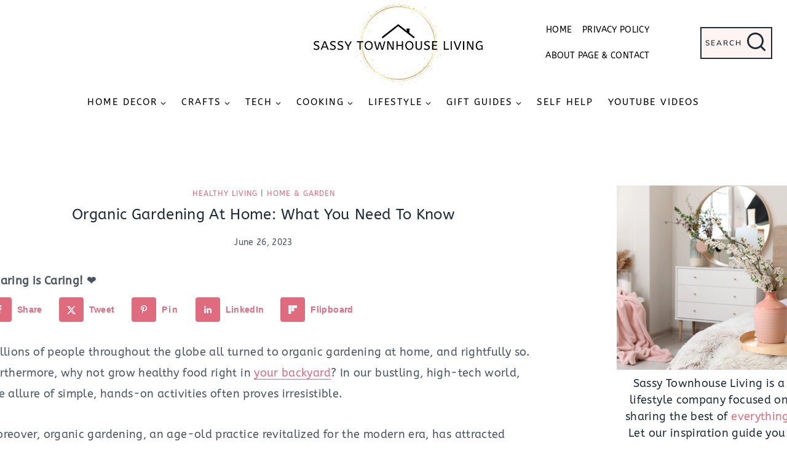

--- FILE ---
content_type: text/html; charset=UTF-8
request_url: https://sassytownhouseliving.com/organic-gardening-at-home-what-you-need-to-know/
body_size: 58412
content:
<!DOCTYPE html>
<html lang="en-US" class="no-js" itemtype="https://schema.org/Blog" itemscope>
<head><script class="mv-script-optimized" async="async" fetchpriority="high" data-noptimize="1" data-cfasync="false" src="https://scripts.mediavine.com/tags/sassy-townhouse-living.js?ver=6.9" id="mv-script-wrapper-js"></script>
	<meta charset="UTF-8">
	<meta name="viewport" content="width=device-width, initial-scale=1, minimum-scale=1">
	<meta name="robots" content="index, follow, max-image-preview:large, max-snippet:-1, max-video-preview:-1">

	<!-- This site is optimized with the Yoast SEO Premium plugin v26.8 (Yoast SEO v26.8) - https://yoast.com/product/yoast-seo-premium-wordpress/ -->
	<title>Organic Gardening At Home: What You Need To Know</title><link rel="preload" href="https://sassytownhouseliving.com/wp-content/uploads/2022/08/Sassy-Townhouse-Living-Gold-Circle-Logo-2022.png" as="image" imagesrcset="https://sassytownhouseliving.com/wp-content/uploads/2022/08/Sassy-Townhouse-Living-Gold-Circle-Logo-2022.png 600w, https://sassytownhouseliving.com/wp-content/uploads/2022/08/Sassy-Townhouse-Living-Gold-Circle-Logo-2022-150x60.png 150w" imagesizes="(max-width: 600px) 100vw, 600px" fetchpriority="high"><link rel="preload" href="https://sassytownhouseliving.com/wp-content/uploads/2023/06/worker-take-care-flowerpoots-girl-white-shirt-woman-gloves.jpg" as="image" imagesrcset="https://sassytownhouseliving.com/wp-content/uploads/2023/06/worker-take-care-flowerpoots-girl-white-shirt-woman-gloves.jpg 634w, https://sassytownhouseliving.com/wp-content/uploads/2023/06/worker-take-care-flowerpoots-girl-white-shirt-woman-gloves-600x400.jpg 600w" imagesizes="(max-width: 762px) 100vw, 762px" fetchpriority="high"><style id="perfmatters-used-css">:where(.wp-block-button__link){border-radius:9999px;box-shadow:none;padding:calc(.667em + 2px) calc(1.333em + 2px);text-decoration:none;}:root :where(.wp-block-button .wp-block-button__link.is-style-outline),:root :where(.wp-block-button.is-style-outline>.wp-block-button__link){border:2px solid;padding:.667em 1.333em;}:root :where(.wp-block-button .wp-block-button__link.is-style-outline:not(.has-text-color)),:root :where(.wp-block-button.is-style-outline>.wp-block-button__link:not(.has-text-color)){color:currentColor;}:root :where(.wp-block-button .wp-block-button__link.is-style-outline:not(.has-background)),:root :where(.wp-block-button.is-style-outline>.wp-block-button__link:not(.has-background)){background-color:initial;background-image:none;}:where(.wp-block-columns){margin-bottom:1.75em;}:where(.wp-block-columns.has-background){padding:1.25em 2.375em;}:where(.wp-block-post-comments input[type=submit]){border:none;}:where(.wp-block-cover-image:not(.has-text-color)),:where(.wp-block-cover:not(.has-text-color)){color:#fff;}:where(.wp-block-cover-image.is-light:not(.has-text-color)),:where(.wp-block-cover.is-light:not(.has-text-color)){color:#000;}:root :where(.wp-block-cover h1:not(.has-text-color)),:root :where(.wp-block-cover h2:not(.has-text-color)),:root :where(.wp-block-cover h3:not(.has-text-color)),:root :where(.wp-block-cover h4:not(.has-text-color)),:root :where(.wp-block-cover h5:not(.has-text-color)),:root :where(.wp-block-cover h6:not(.has-text-color)),:root :where(.wp-block-cover p:not(.has-text-color)){color:inherit;}.wp-block-embed{overflow-wrap:break-word;}.wp-block-embed :where(figcaption){margin-bottom:1em;margin-top:.5em;}.wp-block-embed iframe{max-width:100%;}.wp-block-embed__wrapper{position:relative;}.wp-embed-responsive .wp-has-aspect-ratio .wp-block-embed__wrapper:before{content:"";display:block;padding-top:50%;}.wp-embed-responsive .wp-has-aspect-ratio iframe{bottom:0;height:100%;left:0;position:absolute;right:0;top:0;width:100%;}.wp-embed-responsive .wp-embed-aspect-16-9 .wp-block-embed__wrapper:before{padding-top:56.25%;}:where(.wp-block-file){margin-bottom:1.5em;}:where(.wp-block-file__button){border-radius:2em;display:inline-block;padding:.5em 1em;}:where(.wp-block-file__button):is(a):active,:where(.wp-block-file__button):is(a):focus,:where(.wp-block-file__button):is(a):hover,:where(.wp-block-file__button):is(a):visited{box-shadow:none;color:#fff;opacity:.85;text-decoration:none;}:where(.wp-block-group.wp-block-group-is-layout-constrained){position:relative;}.wp-block-image>a,.wp-block-image>figure>a{display:inline-block;}.wp-block-image img{box-sizing:border-box;height:auto;max-width:100%;vertical-align:bottom;}.wp-block-image[style*=border-radius] img,.wp-block-image[style*=border-radius]>a{border-radius:inherit;}.wp-block-image.aligncenter{text-align:center;}.wp-block-image.alignfull>a,.wp-block-image.alignwide>a{width:100%;}.wp-block-image.alignfull img,.wp-block-image.alignwide img{height:auto;width:100%;}.wp-block-image .aligncenter,.wp-block-image .alignleft,.wp-block-image .alignright,.wp-block-image.aligncenter,.wp-block-image.alignleft,.wp-block-image.alignright{display:table;}.wp-block-image .aligncenter{margin-left:auto;margin-right:auto;}.wp-block-image :where(figcaption){margin-bottom:1em;margin-top:.5em;}.wp-block-image figure{margin:0;}@keyframes show-content-image{0%{visibility:hidden;}99%{visibility:hidden;}to{visibility:visible;}}@keyframes turn-on-visibility{0%{opacity:0;}to{opacity:1;}}@keyframes turn-off-visibility{0%{opacity:1;visibility:visible;}99%{opacity:0;visibility:visible;}to{opacity:0;visibility:hidden;}}@keyframes lightbox-zoom-in{0%{transform:translate(calc(( -100vw + var(--wp--lightbox-scrollbar-width) ) / 2 + var(--wp--lightbox-initial-left-position)),calc(-50vh + var(--wp--lightbox-initial-top-position))) scale(var(--wp--lightbox-scale));}to{transform:translate(-50%,-50%) scale(1);}}@keyframes lightbox-zoom-out{0%{transform:translate(-50%,-50%) scale(1);visibility:visible;}99%{visibility:visible;}to{transform:translate(calc(( -100vw + var(--wp--lightbox-scrollbar-width) ) / 2 + var(--wp--lightbox-initial-left-position)),calc(-50vh + var(--wp--lightbox-initial-top-position))) scale(var(--wp--lightbox-scale));visibility:hidden;}}:where(.wp-block-latest-comments:not([style*=line-height] .wp-block-latest-comments__comment)){line-height:1.1;}:where(.wp-block-latest-comments:not([style*=line-height] .wp-block-latest-comments__comment-excerpt p)){line-height:1.8;}:root :where(.wp-block-latest-posts.is-grid){padding:0;}:root :where(.wp-block-latest-posts.wp-block-latest-posts__list){padding-left:0;}ol,ul{box-sizing:border-box;}:root :where(.wp-block-list.has-background){padding:1.25em 2.375em;}:where(.wp-block-navigation.has-background .wp-block-navigation-item a:not(.wp-element-button)),:where(.wp-block-navigation.has-background .wp-block-navigation-submenu a:not(.wp-element-button)){padding:.5em 1em;}:where(.wp-block-navigation .wp-block-navigation__submenu-container .wp-block-navigation-item a:not(.wp-element-button)),:where(.wp-block-navigation .wp-block-navigation__submenu-container .wp-block-navigation-submenu a:not(.wp-element-button)),:where(.wp-block-navigation .wp-block-navigation__submenu-container .wp-block-navigation-submenu button.wp-block-navigation-item__content),:where(.wp-block-navigation .wp-block-navigation__submenu-container .wp-block-pages-list__item button.wp-block-navigation-item__content){padding:.5em 1em;}@keyframes overlay-menu__fade-in-animation{0%{opacity:0;transform:translateY(.5em);}to{opacity:1;transform:translateY(0);}}:root :where(p.has-background){padding:1.25em 2.375em;}:where(p.has-text-color:not(.has-link-color)) a{color:inherit;}:where(.wp-block-post-comments-form) input:not([type=submit]),:where(.wp-block-post-comments-form) textarea{border:1px solid #949494;font-family:inherit;font-size:1em;}:where(.wp-block-post-comments-form) input:where(:not([type=submit]):not([type=checkbox])),:where(.wp-block-post-comments-form) textarea{padding:calc(.667em + 2px);}:where(.wp-block-post-excerpt){box-sizing:border-box;margin-bottom:var(--wp--style--block-gap);margin-top:var(--wp--style--block-gap);}:where(.wp-block-preformatted.has-background){padding:1.25em 2.375em;}:where(.wp-block-search__button){border:1px solid #ccc;padding:6px 10px;}:where(.wp-block-search__input){font-family:inherit;font-size:inherit;font-style:inherit;font-weight:inherit;letter-spacing:inherit;line-height:inherit;text-transform:inherit;}:where(.wp-block-search__button-inside .wp-block-search__inside-wrapper){border:1px solid #949494;box-sizing:border-box;padding:4px;}:where(.wp-block-search__button-inside .wp-block-search__inside-wrapper) :where(.wp-block-search__button){padding:4px 8px;}:root :where(.wp-block-separator.is-style-dots){height:auto;line-height:1;text-align:center;}:root :where(.wp-block-separator.is-style-dots):before{color:currentColor;content:"···";font-family:serif;font-size:1.5em;letter-spacing:2em;padding-left:2em;}:root :where(.wp-block-site-logo.is-style-rounded){border-radius:9999px;}:root :where(.wp-block-social-links .wp-social-link a){padding:.25em;}:root :where(.wp-block-social-links.is-style-logos-only .wp-social-link a){padding:0;}:root :where(.wp-block-social-links.is-style-pill-shape .wp-social-link a){padding-left:.6666666667em;padding-right:.6666666667em;}:root :where(.wp-block-tag-cloud.is-style-outline){display:flex;flex-wrap:wrap;gap:1ch;}:root :where(.wp-block-tag-cloud.is-style-outline a){border:1px solid;font-size:unset !important;margin-right:0;padding:1ch 2ch;text-decoration:none !important;}:root :where(.wp-block-table-of-contents){box-sizing:border-box;}:where(.wp-block-term-description){box-sizing:border-box;margin-bottom:var(--wp--style--block-gap);margin-top:var(--wp--style--block-gap);}:where(pre.wp-block-verse){font-family:inherit;}.editor-styles-wrapper,.entry-content{counter-reset:footnotes;}a[data-fn].fn{counter-increment:footnotes;display:inline-flex;font-size:smaller;text-decoration:none;text-indent:-9999999px;vertical-align:super;}a[data-fn].fn:after{content:"[" counter(footnotes) "]";float:left;text-indent:0;}:root{--wp--preset--font-size--normal:16px;--wp--preset--font-size--huge:42px;}.has-text-align-center{text-align:center;}.aligncenter{clear:both;}.screen-reader-text{border:0;clip-path:inset(50%);height:1px;margin:-1px;overflow:hidden;padding:0;position:absolute;width:1px;word-wrap:normal !important;}.screen-reader-text:focus{background-color:#ddd;clip-path:none;color:#444;display:block;font-size:1em;height:auto;left:5px;line-height:normal;padding:15px 23px 14px;text-decoration:none;top:5px;width:auto;z-index:100000;}html :where(.has-border-color){border-style:solid;}html :where([style*=border-top-color]){border-top-style:solid;}html :where([style*=border-right-color]){border-right-style:solid;}html :where([style*=border-bottom-color]){border-bottom-style:solid;}html :where([style*=border-left-color]){border-left-style:solid;}html :where([style*=border-width]){border-style:solid;}html :where([style*=border-top-width]){border-top-style:solid;}html :where([style*=border-right-width]){border-right-style:solid;}html :where([style*=border-bottom-width]){border-bottom-style:solid;}html :where([style*=border-left-width]){border-left-style:solid;}html :where(img[class*=wp-image-]){height:auto;max-width:100%;}:where(figure){margin:0 0 1em;}html :where(.is-position-sticky){--wp-admin--admin-bar--position-offset:var(--wp-admin--admin-bar--height,0px);}@media screen and (max-width:600px){html :where(.is-position-sticky){--wp-admin--admin-bar--position-offset:0px;}}:is(.ugb-highlight,.stk-highlight)[style*=background]{display:inline;padding:.1em .4em;}.ugb-main-block,[class*=ugb-] form[class*=-link],[class*=ugb-]+form[class*=-link],form[class*=ugb-][class*=-link]{align-items:center;display:flex;justify-content:center;}div[class^=wp-block-ugb-]{z-index:1;}@supports (-webkit-touch-callout:inherit){[class*=ugb-]{background-attachment:scroll !important;}}@media (-ms-high-contrast:none){.ugb-feature.ugb-feature--v2 .ugb-feature__image.ugb-feature__image-has-shape.ugb-img.ugb-img--shape,.ugb-img.ugb-img--shape,::-ms-backdrop{border-radius:9999px !important;}}@keyframes blog_posts_load_more_busy{0%{opacity:1;}50%{opacity:.85;}to{opacity:1;}}.ugb-main-block,[class*=ugb-] form[class*=-link],[class*=ugb-]+form[class*=-link],form[class*=ugb-][class*=-link]{align-items:center;display:flex;justify-content:center;}div[class^=wp-block-ugb-]{z-index:1;}@supports (-webkit-touch-callout:inherit){[class*=ugb-]{background-attachment:scroll !important;}}:root{--f-spinner-width:36px;--f-spinner-height:36px;--f-spinner-color-1:rgba(0,0,0,.1);--f-spinner-color-2:rgba(17,24,28,.8);--f-spinner-stroke:2.75;}@keyframes f-spinner-rotate{to{transform:rotate(1turn);}}@keyframes f-spinner-dash{0%{stroke-dasharray:1,150;stroke-dashoffset:0;}50%{stroke-dasharray:90,150;stroke-dashoffset:-35;}to{stroke-dasharray:90,150;stroke-dashoffset:-124;}}@keyframes f-throwOutUp{to{opacity:0;transform:translate3d(0,calc(var(--f-throw-out-distance,150px) * -1),0);}}@keyframes f-throwOutDown{to{opacity:0;transform:translate3d(0,var(--f-throw-out-distance,150px),0);}}@keyframes f-zoomInUp{0%{opacity:0;transform:scale(.975) translate3d(0,16px,0);}to{opacity:1;transform:scale(1) translateZ(0);}}@keyframes f-zoomOutDown{to{opacity:0;transform:scale(.975) translate3d(0,16px,0);}}@keyframes f-fadeIn{0%{opacity:0;}to{opacity:1;}}@keyframes f-fadeOut{to{opacity:0;}}@keyframes f-fadeFastIn{0%{opacity:.75;}to{opacity:1;}}@keyframes f-fadeFastOut{to{opacity:0;}}@keyframes f-fadeSlowIn{0%{opacity:0;}to{opacity:1;}}@keyframes f-fadeSlowOut{to{opacity:0;}}@keyframes f-crossfadeIn{0%{opacity:0;}to{opacity:1;}}@keyframes f-crossfadeOut{to{opacity:0;}}@keyframes f-slideInPrev{0%{transform:translateX(100%);}to{transform:translateZ(0);}}@keyframes f-slideInNext{0%{transform:translateX(-100%);}to{transform:translateZ(0);}}@keyframes f-slideOutNext{to{transform:translateX(-100%);}}@keyframes f-slideOutPrev{to{transform:translateX(100%);}}@keyframes f-classicInNext{0%{opacity:0;transform:translateX(-75px);}to{opacity:1;transform:translateZ(0);}}@keyframes f-classicInPrev{0%{opacity:0;transform:translateX(75px);}to{opacity:1;transform:translateZ(0);}}@keyframes f-classicOutNext{to{opacity:0;transform:translateX(-75px);}}@keyframes f-classicOutPrev{to{opacity:0;transform:translateX(75px);}}:root{--f-button-width:40px;--f-button-height:40px;--f-button-border:0;--f-button-border-radius:0;--f-button-color:#374151;--f-button-bg:#f8f8f8;--f-button-hover-bg:#e0e0e0;--f-button-active-bg:#d0d0d0;--f-button-shadow:none;--f-button-transition:all .15s ease;--f-button-transform:none;--f-button-svg-width:20px;--f-button-svg-height:20px;--f-button-svg-stroke-width:1.5;--f-button-svg-fill:none;--f-button-svg-filter:none;--f-button-svg-disabled-opacity:.65;}[data-fancybox-toggle-slideshow]{position:relative;}@keyframes vgbShine{to{left:125%;}}@keyframes plyr-progress{to{background-position:25px 0;background-position:var(--plyr-progress-loading-size,25px) 0;}}@keyframes plyr-popup{0%{opacity:.5;transform:translateY(10px);}to{opacity:1;transform:translateY(0);}}@keyframes plyr-fade-in{0%{opacity:0;}to{opacity:1;}}html{line-height:1.15;-webkit-text-size-adjust:100%;}body{margin:0;}main{display:block;min-width:0;}h1{font-size:2em;margin:.67em 0;}a{background-color:rgba(0,0,0,0);}b,strong{font-weight:bold;}small{font-size:80%;}img{border-style:none;}button,input,optgroup,select,textarea{font-size:100%;margin:0;}button,input{overflow:visible;}button,select{text-transform:none;}button,[type=button],[type=reset],[type=submit]{-webkit-appearance:button;}[type=checkbox],[type=radio]{box-sizing:border-box;padding:0;}[type=number]::-webkit-inner-spin-button,[type=number]::-webkit-outer-spin-button{height:auto;}[type=search]{-webkit-appearance:textfield;outline-offset:-2px;}[type=search]::-webkit-search-decoration{-webkit-appearance:none;}::-webkit-file-upload-button{-webkit-appearance:button;font:inherit;}[hidden]{display:none;}:root{--global-gray-400:#cbd5e0;--global-gray-500:#a0aec0;--global-xs-spacing:1em;--global-sm-spacing:1.5rem;--global-md-spacing:2rem;--global-lg-spacing:2.5em;--global-xl-spacing:3.5em;--global-xxl-spacing:5rem;--global-edge-spacing:1.5rem;--global-boxed-spacing:2rem;--global-font-size-small:clamp(.8rem,.73rem + .217vw,.9rem);--global-font-size-medium:clamp(1.1rem,.995rem + .326vw,1.25rem);--global-font-size-large:clamp(1.75rem,1.576rem + .543vw,2rem);--global-font-size-larger:clamp(2rem,1.6rem + 1vw,2.5rem);--global-font-size-xxlarge:clamp(2.25rem,1.728rem + 1.63vw,3rem);}h1,h2,h3,h4,h5,h6{padding:0;margin:0;}h1 a,h2 a,h3 a,h4 a,h5 a,h6 a{color:inherit;text-decoration:none;}mark,ins{text-decoration:none;}html{box-sizing:border-box;}*,*::before,*::after{box-sizing:inherit;}ul,ol{margin:0 0 1.5em 1.5em;padding:0;}ul.aligncenter,ol.aligncenter{list-style:none;}ul{list-style:disc;}ol{list-style:decimal;}li>ul,li>ol{margin-bottom:0;margin-left:1.5em;}img{display:block;height:auto;max-width:100%;}figure{margin:.5em 0;}a{color:var(--global-palette-highlight);transition:all .1s linear;}a:hover,a:focus,a:active{color:var(--global-palette-highlight-alt);}a:hover,a:active{outline:0;}.inner-link-style-plain a:not(.button),.widget-area.inner-link-style-plain a:not(.button){text-decoration:none;}.inner-link-style-normal a:not(.button),.widget-area.inner-link-style-normal a:not(.button){text-decoration:underline;}.link-style-hover-background .entry-content p a,.link-style-hover-background .entry-content strong>a,.link-style-hover-background .entry-content em>a,.link-style-hover-background .entry-content>ul a,.link-style-hover-background .entry-content>ol a,.link-style-hover-background .entry-content .wp-block-group ul a,.link-style-hover-background .entry-content .wp-block-group ol a{color:var(--global-palette-highlight);text-decoration:none;background-image:linear-gradient(var(--global-palette-highlight),var(--global-palette-highlight));background-position:0% 100%;background-repeat:no-repeat;background-size:100% 1px;}.link-style-hover-background .entry-content p a:hover,.link-style-hover-background .entry-content strong>a:hover,.link-style-hover-background .entry-content em>a:hover,.link-style-hover-background .entry-content>ul a:hover,.link-style-hover-background .entry-content>ol a:hover,.link-style-hover-background .entry-content .wp-block-group ul a:hover,.link-style-hover-background .entry-content .wp-block-group ol a:hover{color:var(--global-palette-highlight-alt2);text-decoration:none;background-size:100% 100%;}.screen-reader-text{clip:rect(1px,1px,1px,1px);position:absolute !important;height:1px;width:1px;overflow:hidden;word-wrap:normal !important;}.screen-reader-text:focus{background-color:#f1f1f1;border-radius:3px;box-shadow:0 0 2px 2px rgba(0,0,0,.6);clip:auto !important;color:#21759b;display:block;font-size:.875rem;font-weight:700;height:auto;left:5px;line-height:normal;padding:15px 23px 14px;text-decoration:none;top:5px;width:auto;z-index:100000;}:where(html:not(.no-js)) .hide-focus-outline *:focus{outline:0;}#primary[tabindex="-1"]:focus{outline:0;}input[type=text],input[type=email],input[type=url],input[type=password],input[type=search],input[type=number],input[type=tel],input[type=range],input[type=date],input[type=month],input[type=week],input[type=time],input[type=datetime],input[type=datetime-local],input[type=color],textarea{-webkit-appearance:none;color:var(--global-palette5);border:1px solid var(--global-gray-400);border-radius:3px;padding:.4em .5em;max-width:100%;background:var(--global-palette9);box-shadow:0px 0px 0px -7px rgba(0,0,0,0);}::-moz-placeholder{color:var(--global-palette6);opacity:1;}::placeholder{color:var(--global-palette6);}input[type=text]:focus,input[type=email]:focus,input[type=url]:focus,input[type=password]:focus,input[type=search]:focus,input[type=number]:focus,input[type=tel]:focus,input[type=range]:focus,input[type=date]:focus,input[type=month]:focus,input[type=week]:focus,input[type=time]:focus,input[type=datetime]:focus,input[type=datetime-local]:focus,input[type=color]:focus,textarea:focus{color:var(--global-palette3);border-color:var(--global-palette6);outline:0;box-shadow:0px 5px 15px -7px rgba(0,0,0,.1);}.search-form{position:relative;}.search-form input[type=search],.search-form input.search-field{padding-right:60px;width:100%;}.search-form .search-submit[type=submit]{top:0;right:0;bottom:0;position:absolute;color:rgba(0,0,0,0);background:rgba(0,0,0,0);z-index:2;width:50px;border:0;padding:8px 12px 7px;border-radius:0;box-shadow:none;overflow:hidden;}.search-form .search-submit[type=submit]:hover,.search-form .search-submit[type=submit]:focus{color:rgba(0,0,0,0);background:rgba(0,0,0,0);box-shadow:none;}.search-form .kadence-search-icon-wrap{position:absolute;right:0;top:0;height:100%;width:50px;padding:0;text-align:center;background:0 0;z-index:3;cursor:pointer;pointer-events:none;color:var(--global-palette6);text-shadow:none;display:flex;align-items:center;justify-content:center;}.search-form .search-submit[type=submit]:hover~.kadence-search-icon-wrap{color:var(--global-palette4);}button,.button,.wp-block-button__link,.wp-element-button,input[type=button],input[type=reset],input[type=submit]{border-radius:3px;background:var(--global-palette-btn-bg);color:var(--global-palette-btn);padding:.4em 1em;border:0;font-size:1.125rem;line-height:1.6;display:inline-block;font-family:inherit;cursor:pointer;text-decoration:none;transition:all .2s ease;box-shadow:0px 0px 0px -7px rgba(0,0,0,0);}button:visited,.button:visited,.wp-block-button__link:visited,.wp-element-button:visited,input[type=button]:visited,input[type=reset]:visited,input[type=submit]:visited{background:var(--global-palette-btn-bg);color:var(--global-palette-btn);}button:hover,button:focus,button:active,.button:hover,.button:focus,.button:active,.wp-block-button__link:hover,.wp-block-button__link:focus,.wp-block-button__link:active,.wp-element-button:hover,.wp-element-button:focus,.wp-element-button:active,input[type=button]:hover,input[type=button]:focus,input[type=button]:active,input[type=reset]:hover,input[type=reset]:focus,input[type=reset]:active,input[type=submit]:hover,input[type=submit]:focus,input[type=submit]:active{color:var(--global-palette-btn-hover);background:var(--global-palette-btn-bg-hover);box-shadow:0px 15px 25px -7px rgba(0,0,0,.1);}button:disabled,button.disabled,.button:disabled,.button.disabled,.wp-block-button__link:disabled,.wp-block-button__link.disabled,.wp-element-button:disabled,.wp-element-button.disabled,input[type=button]:disabled,input[type=button].disabled,input[type=reset]:disabled,input[type=reset].disabled,input[type=submit]:disabled,input[type=submit].disabled{cursor:not-allowed;opacity:.5;}.kadence-svg-iconset{display:inline-flex;align-self:center;}.kadence-svg-iconset svg{height:1em;width:1em;}.kadence-svg-iconset.svg-baseline svg{top:.125em;position:relative;}body.social-brand-colors .social-show-brand-until .social-button:not(:hover):not(.skip):not(.ignore),body.social-brand-colors .social-show-brand-hover .social-button:not(.ignore-brand):not(.skip):not(.ignore):hover,body.social-brand-colors .social-show-brand-always .social-button:not(.ignore-brand):not(.skip):not(.ignore){color:#fff;}:root .has-theme-palette-3-color,:root .has-theme-palette3-color{color:var(--global-palette3);}:root .has-theme-palette-8-background-color,:root .has-theme-palette8-background-color{background-color:var(--global-palette8);}:root .has-theme-palette-9-background-color,:root .has-theme-palette9-background-color{background-color:var(--global-palette9);}.kt-clear{}.kt-clear::before,.kt-clear::after{content:" ";display:table;}.kt-clear::after{clear:both;}.content-area{margin:var(--global-xxl-spacing) 0;}.entry-content{word-break:break-word;}.site-container,.site-header-row-layout-contained,.site-footer-row-layout-contained,.entry-hero-layout-contained,.alignfull>.wp-block-cover__inner-container,.alignwide>.wp-block-cover__inner-container{margin:0 auto;padding:0 var(--global-content-edge-padding);}.content-bg{background:#fff;}@media screen and (min-width: 1025px){.has-sidebar .content-container{display:grid;grid-template-columns:5fr 2fr;grid-gap:var(--global-xl-spacing);justify-content:center;}#secondary{grid-column:2;grid-row:1;min-width:0;}.has-sidebar .wp-site-blocks .content-container .alignwide,.has-sidebar .wp-site-blocks .content-container .alignfull{width:unset;max-width:unset;margin-left:0;margin-right:0;}}#kt-scroll-up-reader,#kt-scroll-up{position:fixed;transform:translateY(40px);transition:all .2s ease;opacity:0;z-index:1000;display:flex;cursor:pointer;}#kt-scroll-up-reader *,#kt-scroll-up *{pointer-events:none;}#kt-scroll-up-reader.scroll-up-style-outline,#kt-scroll-up.scroll-up-style-outline{background:rgba(0,0,0,0);}.scroll-up-style-outline,.scroll-up-wrap.scroll-up-style-outline{border-width:2px;border-style:solid;border-color:currentColor;color:var(--global-palette4);}.scroll-up-style-outline:hover{color:var(--global-palette5);}#kt-scroll-up-reader{transform:translateY(0px);transition:all 0s ease;}#kt-scroll-up-reader:not(:focus){clip:rect(1px,1px,1px,1px);height:1px;width:1px;overflow:hidden;word-wrap:normal !important;}#kt-scroll-up-reader:focus{transform:translateY(0px);opacity:1;box-shadow:none;z-index:1001;}@media screen and (max-width: 719px){.vs-sm-false{display:none !important;}}#wrapper{overflow:hidden;overflow:clip;}.aligncenter{clear:both;display:block;margin-left:auto;margin-right:auto;text-align:center;}body.footer-on-bottom #wrapper{min-height:100vh;display:flex;flex-direction:column;}body.footer-on-bottom #inner-wrap{flex:1 0 auto;}.header-navigation ul li a:not([href]){cursor:default;}.nav-drop-title-wrap{display:flex;align-items:center;}.header-navigation>div>ul>li>a{display:flex;align-items:center;}.header-menu-container ul.menu{position:relative;}a{cursor:pointer;}.entry-related-inner{border:1px solid var(--global-palette7);}.entry-related-inner-content{padding:50px;}.comment-body{border-bottom:1px solid var(--global-palette8);}.comment-meta{margin-left:95px;}input[type="text"],input[type="email"],input[type="url"],input[type="password"],input[type="search"],input[type="number"],input[type="tel"],input[type="range"],input[type="date"],input[type="month"],input[type="week"],input[type="time"],input[type="datetime"],input[type="datetime-local"],input[type="color"],textarea,select{border:1px solid #eee;border-radius:0;}@font-face{font-family:"ABeeZee";font-style:normal;font-weight:400;font-display:swap;src:url("https://sassytownhouseliving.com/wp-content/fonts/abeezee/esDR31xSG-6AGleN2tukkIcH.woff2") format("woff2");unicode-range:U+0100-02AF,U+0304,U+0308,U+0329,U+1E00-1E9F,U+1EF2-1EFF,U+2020,U+20A0-20AB,U+20AD-20CF,U+2113,U+2C60-2C7F,U+A720-A7FF;}@font-face{font-family:"ABeeZee";font-style:normal;font-weight:400;font-display:swap;src:url("https://sassytownhouseliving.com/wp-content/fonts/abeezee/esDR31xSG-6AGleN2tWkkA.woff2") format("woff2");unicode-range:U+0000-00FF,U+0131,U+0152-0153,U+02BB-02BC,U+02C6,U+02DA,U+02DC,U+0304,U+0308,U+0329,U+2000-206F,U+2074,U+20AC,U+2122,U+2191,U+2193,U+2212,U+2215,U+FEFF,U+FFFD;}@font-face{font-family:"Nunito Sans";font-style:normal;font-weight:600;font-stretch:100%;font-display:swap;src:url("https://sassytownhouseliving.com/wp-content/fonts/nunito-sans/pe1mMImSLYBIv1o4X1M8ce2xCx3yop4tQpF_MeTm0lfGWVpNn64CL7U8upHZIbMV51Q42ptCp5F5bxqqtQ1yiU4GCC5XvlUlM_Y.woff2") format("woff2");unicode-range:U+0460-052F,U+1C80-1C88,U+20B4,U+2DE0-2DFF,U+A640-A69F,U+FE2E-FE2F;}@font-face{font-family:"Nunito Sans";font-style:normal;font-weight:600;font-stretch:100%;font-display:swap;src:url("https://sassytownhouseliving.com/wp-content/fonts/nunito-sans/pe1mMImSLYBIv1o4X1M8ce2xCx3yop4tQpF_MeTm0lfGWVpNn64CL7U8upHZIbMV51Q42ptCp5F5bxqqtQ1yiU4GCC5Xt1UlM_Y.woff2") format("woff2");unicode-range:U+0301,U+0400-045F,U+0490-0491,U+04B0-04B1,U+2116;}@font-face{font-family:"Nunito Sans";font-style:normal;font-weight:600;font-stretch:100%;font-display:swap;src:url("https://sassytownhouseliving.com/wp-content/fonts/nunito-sans/pe1mMImSLYBIv1o4X1M8ce2xCx3yop4tQpF_MeTm0lfGWVpNn64CL7U8upHZIbMV51Q42ptCp5F5bxqqtQ1yiU4GCC5XvFUlM_Y.woff2") format("woff2");unicode-range:U+0102-0103,U+0110-0111,U+0128-0129,U+0168-0169,U+01A0-01A1,U+01AF-01B0,U+0300-0301,U+0303-0304,U+0308-0309,U+0323,U+0329,U+1EA0-1EF9,U+20AB;}@font-face{font-family:"Nunito Sans";font-style:normal;font-weight:600;font-stretch:100%;font-display:swap;src:url("https://sassytownhouseliving.com/wp-content/fonts/nunito-sans/pe1mMImSLYBIv1o4X1M8ce2xCx3yop4tQpF_MeTm0lfGWVpNn64CL7U8upHZIbMV51Q42ptCp5F5bxqqtQ1yiU4GCC5XvVUlM_Y.woff2") format("woff2");unicode-range:U+0100-02AF,U+0304,U+0308,U+0329,U+1E00-1E9F,U+1EF2-1EFF,U+2020,U+20A0-20AB,U+20AD-20CF,U+2113,U+2C60-2C7F,U+A720-A7FF;}@font-face{font-family:"Nunito Sans";font-style:normal;font-weight:600;font-stretch:100%;font-display:swap;src:url("https://sassytownhouseliving.com/wp-content/fonts/nunito-sans/pe1mMImSLYBIv1o4X1M8ce2xCx3yop4tQpF_MeTm0lfGWVpNn64CL7U8upHZIbMV51Q42ptCp5F5bxqqtQ1yiU4GCC5Xs1Ul.woff2") format("woff2");unicode-range:U+0000-00FF,U+0131,U+0152-0153,U+02BB-02BC,U+02C6,U+02DA,U+02DC,U+0304,U+0308,U+0329,U+2000-206F,U+2074,U+20AC,U+2122,U+2191,U+2193,U+2212,U+2215,U+FEFF,U+FFFD;}@font-face{font-family:"Varela Round";font-style:normal;font-weight:400;font-display:swap;src:url("https://sassytownhouseliving.com/wp-content/fonts/varela-round/w8gdH283Tvk__Lua32TysjIfpcuPP9g.woff2") format("woff2");unicode-range:U+0590-05FF,U+200C-2010,U+20AA,U+25CC,U+FB1D-FB4F;}@font-face{font-family:"Varela Round";font-style:normal;font-weight:400;font-display:swap;src:url("https://sassytownhouseliving.com/wp-content/fonts/varela-round/w8gdH283Tvk__Lua32TysjIfqMuPP9g.woff2") format("woff2");unicode-range:U+0102-0103,U+0110-0111,U+0128-0129,U+0168-0169,U+01A0-01A1,U+01AF-01B0,U+0300-0301,U+0303-0304,U+0308-0309,U+0323,U+0329,U+1EA0-1EF9,U+20AB;}@font-face{font-family:"Varela Round";font-style:normal;font-weight:400;font-display:swap;src:url("https://sassytownhouseliving.com/wp-content/fonts/varela-round/w8gdH283Tvk__Lua32TysjIfqcuPP9g.woff2") format("woff2");unicode-range:U+0100-02AF,U+0304,U+0308,U+0329,U+1E00-1E9F,U+1EF2-1EFF,U+2020,U+20A0-20AB,U+20AD-20CF,U+2113,U+2C60-2C7F,U+A720-A7FF;}@font-face{font-family:"Varela Round";font-style:normal;font-weight:400;font-display:swap;src:url("https://sassytownhouseliving.com/wp-content/fonts/varela-round/w8gdH283Tvk__Lua32TysjIfp8uP.woff2") format("woff2");unicode-range:U+0000-00FF,U+0131,U+0152-0153,U+02BB-02BC,U+02C6,U+02DA,U+02DC,U+0304,U+0308,U+0329,U+2000-206F,U+2074,U+20AC,U+2122,U+2191,U+2193,U+2212,U+2215,U+FEFF,U+FFFD;}.site-branding{max-height:inherit;}.site-branding a.brand{display:flex;gap:1em;flex-direction:row;align-items:center;text-decoration:none;color:inherit;max-height:inherit;}.site-branding a.brand img{display:block;}@media screen and (max-width:719px){.site-branding.branding-mobile-layout-standard:not(.site-brand-logo-only) a.brand{flex-direction:row;}}.header-navigation ul ul.sub-menu,.header-navigation ul ul.submenu{display:none;position:absolute;top:100%;flex-direction:column;background:#fff;margin-left:0;box-shadow:0 2px 13px rgba(0,0,0,.1);z-index:1000;}.header-navigation ul ul.sub-menu>li:last-child,.header-navigation ul ul.submenu>li:last-child{border-bottom:0;}.header-navigation[class*=header-navigation-dropdown-animation-fade] ul ul.sub-menu,.header-navigation[class*=header-navigation-dropdown-animation-fade] ul ul.submenu{opacity:0;visibility:hidden;transform:translate3d(0,0,0);transition:all .2s ease;display:block;clip:rect(1px,1px,1px,1px);height:1px;overflow:hidden;}.header-navigation[class*=header-navigation-dropdown-animation-fade]:not(.click-to-open) ul li.menu-item--toggled-on>ul,.header-navigation[class*=header-navigation-dropdown-animation-fade]:not(.click-to-open) ul li:hover>ul,.header-navigation[class*=header-navigation-dropdown-animation-fade]:not(.click-to-open) ul li:not(.menu-item--has-toggle):focus>ul{opacity:1;visibility:visible;transform:translate3d(0,0,0);clip:auto;height:auto;overflow:visible;}.header-navigation.header-navigation-dropdown-animation-fade-up ul ul.sub-menu,.header-navigation.header-navigation-dropdown-animation-fade-up ul ul.submenu{transform:translate3d(0,10px,0);}.wp-site-blocks .nav--toggle-sub .dropdown-nav-special-toggle{position:absolute !important;overflow:hidden;padding:0 !important;margin:0 !important;margin-right:-.1em !important;border:0 !important;width:.9em;top:0;bottom:0;height:auto;border-radius:0;box-shadow:none !important;background:0 0 !important;display:block;left:auto;right:.7em;pointer-events:none;}.wp-site-blocks .nav--toggle-sub .sub-menu .dropdown-nav-special-toggle{width:2.6em;margin:0 !important;right:0;}.nav--toggle-sub .dropdown-nav-special-toggle:focus{z-index:10;}.nav--toggle-sub .dropdown-nav-toggle{display:block;background:0 0;position:absolute;right:0;top:50%;width:.7em;height:.7em;font-size:inherit;width:.9em;height:.9em;font-size:.9em;display:inline-flex;line-height:inherit;margin:0;padding:0;border:none;border-radius:0;transform:translateY(-50%);overflow:visible;transition:opacity .2s ease;}.nav--toggle-sub ul ul .dropdown-nav-toggle{right:.2em;}.nav--toggle-sub ul ul .dropdown-nav-toggle .kadence-svg-iconset{transform:rotate(-90deg);}.nav--toggle-sub li.menu-item-has-children{position:relative;}.nav-drop-title-wrap{position:relative;padding-right:1em;display:block;}.nav--toggle-sub li.menu-item--toggled-on>ul,.nav--toggle-sub li:not(.menu-item--has-toggle):focus>ul,.nav--toggle-sub.click-to-open li.menu-item--has-toggle>ul.opened,.nav--toggle-sub:not(.click-to-open) li:hover>ul{display:block;}.nav--toggle-sub li:not(.menu-item--has-toggle):focus-within>ul{display:block;}@media (hover:none){.wp-site-blocks .nav--toggle-sub .menu-item--has-toggle:not(.menu-item--toggled-on) .dropdown-nav-special-toggle{left:0;right:0 !important;margin-right:0 !important;width:100%;pointer-events:all;}}.rtl .primary-menu-container>ul>li.menu-item .dropdown-nav-special-toggle{right:auto;left:.7em;}.rtl .wp-site-blocks .nav--toggle-sub .sub-menu .dropdown-nav-special-toggle{left:0;right:auto;}.wp-site-blocks .nav--toggle-sub .kadence-menu-mega-enabled .sub-menu .dropdown-nav-special-toggle{display:none;}.header-navigation[class*=header-navigation-style-underline] .header-menu-container>ul>li>a{position:relative;}.header-navigation[class*=header-navigation-style-underline] .header-menu-container>ul>li>a:after{content:"";width:100%;position:absolute;bottom:0;height:2px;right:50%;background:currentColor;transform:scale(0,0) translate(-50%,0);transition:transform .2s ease-in-out,color 0s ease-in-out;}.header-navigation[class*=header-navigation-style-underline] .header-menu-container>ul>li>a:hover:after{transform:scale(1,1) translate(50%,0);}.header-menu-container,.header-navigation{display:flex;}.header-navigation li.menu-item>a{display:block;width:100%;text-decoration:none;color:var(--global-palette4);transition:all .2s ease-in-out;transform:translate3d(0,0,0);}.header-navigation li.menu-item>a:focus,.header-navigation li.menu-item>a:hover{color:var(--global-palette-highlight);}.header-navigation ul.sub-menu,.header-navigation ul.submenu{display:block;list-style:none;margin:0;padding:0;}.header-navigation ul li.menu-item>a{padding:.6em .5em;}.header-navigation ul ul li.menu-item>a{padding:1em;}.header-navigation ul ul li.menu-item>a{width:200px;}.header-navigation ul ul ul.sub-menu,.header-navigation ul ul ul.submenu{top:0;left:100%;right:auto;min-height:100%;}.header-navigation .menu{display:flex;flex-wrap:wrap;justify-content:center;align-items:center;list-style:none;margin:0;padding:0;}.menu-toggle-open{display:flex;background:0 0;align-items:center;box-shadow:none;}.menu-toggle-open .menu-toggle-icon{display:flex;}.menu-toggle-open:focus,.menu-toggle-open:hover{border-color:currentColor;background:0 0;box-shadow:none;}.menu-toggle-open.menu-toggle-style-default{border:0;}.wp-site-blocks .menu-toggle-open{box-shadow:none;}.mobile-navigation{width:100%;}.mobile-navigation a{display:block;width:100%;text-decoration:none;padding:.6em .5em;}.mobile-navigation ul{display:block;list-style:none;margin:0;padding:0;}.drawer-nav-drop-wrap{display:flex;position:relative;}.drawer-nav-drop-wrap a{color:inherit;}.drawer-nav-drop-wrap .drawer-sub-toggle{background:0 0;color:inherit;padding:.5em .7em;display:flex;border:0;border-radius:0;box-shadow:none;line-height:normal;}.drawer-nav-drop-wrap .drawer-sub-toggle[aria-expanded=true] svg{transform:rotate(180deg);}.mobile-navigation ul ul{padding-left:1em;transition:all .2s ease-in-out;}.mobile-navigation ul.has-collapse-sub-nav ul.sub-menu{display:none;}body[class*=amp-mode-] .mobile-navigation ul ul{display:block;}.mobile-navigation ul ul ul ul ul ul{padding-left:0;}.popup-drawer{position:fixed;display:none;top:0;bottom:0;left:-99999rem;right:99999rem;transition:opacity .25s ease-in,left 0s .25s,right 0s .25s;z-index:100000;}.popup-drawer .drawer-overlay{background-color:rgba(0,0,0,.4);position:fixed;top:0;right:0;bottom:0;left:0;opacity:0;transition:opacity .2s ease-in-out;}.popup-drawer .drawer-inner{width:100%;transform:translateX(100%);max-width:90%;right:0;top:0;overflow:auto;background:#090c10;color:#fff;bottom:0;opacity:0;position:fixed;box-shadow:0 0 2rem 0 rgba(0,0,0,.1);display:flex;flex-direction:column;transition:transform .3s cubic-bezier(.77,.2,.05,1),opacity .25s cubic-bezier(.77,.2,.05,1);}.popup-drawer .drawer-header{padding:0 1.5em;display:flex;justify-content:flex-end;min-height:calc(1.2em + 24px);}.popup-drawer .drawer-header .drawer-toggle{background:0 0;border:0;font-size:24px;line-height:1;padding:.6em .15em;color:inherit;display:flex;box-shadow:none;border-radius:0;}.popup-drawer .drawer-header .drawer-toggle:hover{box-shadow:none;}.popup-drawer .drawer-content{padding:0 1.5em 1.5em;}.popup-drawer .drawer-header .drawer-toggle{width:1em;position:relative;height:1em;box-sizing:content-box;font-size:24px;}.drawer-toggle .toggle-close-bar{width:.75em;height:.08em;background:currentColor;transform-origin:center center;position:absolute;margin-top:-.04em;opacity:0;border-radius:.08em;left:50%;margin-left:-.375em;top:50%;transform:rotate(45deg) translateX(-50%);transition:transform .3s cubic-bezier(.77,.2,.05,1),opacity .3s cubic-bezier(.77,.2,.05,1);transition-delay:.2s;}.drawer-toggle .toggle-close-bar:last-child{transform:rotate(-45deg) translateX(50%);}.popup-drawer .drawer-content.content-valign-middle{min-height:calc(100% - ( 1.2em + 24px ));display:flex;justify-content:safe center;flex-direction:column;padding-bottom:calc(1.2em + 24px);overflow:auto;}.popup-drawer .drawer-content.content-align-center{text-align:center;}.popup-drawer .drawer-content.content-align-center .site-header-item{justify-content:center;}.popup-drawer .drawer-content.content-align-right{text-align:right;}.popup-drawer .drawer-content.content-align-right .site-header-item{justify-content:flex-end;}body[class*=showing-popup-drawer-]{overflow:hidden;}#main-header{display:none;}#masthead{position:relative;z-index:11;}@media screen and (min-width:1025px){#main-header{display:block;}#mobile-header{display:none;}}.header-html-inner img.alignnone{display:inline-block;}.drawer-content .mobile-html,.drawer-content .mobile-html2{width:100%;}.site-header-row{display:grid;grid-template-columns:auto auto;}.site-header-row.site-header-row-center-column{grid-template-columns:1fr auto 1fr;}.site-header-row.site-header-row-only-center-column{display:flex;justify-content:center;}.site-header-row.site-header-row-only-center-column .site-header-section-center{flex-grow:1;}.site-header-row-layout-fullwidth>.site-header-row-container-inner>.site-container{max-width:none;}.site-header-section{display:flex;max-height:inherit;}.site-header-item{display:flex;align-items:center;margin-right:10px;max-height:inherit;}.site-header-section>.site-header-item:last-child{margin-right:0;}.drawer-content .site-header-item{margin-right:0;margin-bottom:10px;}.drawer-content .site-header-item:last-child{margin-bottom:0;}.site-header-section-right{justify-content:flex-end;}.site-header-section-center{justify-content:center;}.site-header-section-left-center{flex-grow:1;justify-content:flex-end;}.site-header-section-right-center{flex-grow:1;justify-content:flex-start;}.header-html-inner p:first-child{margin-top:0;}.header-html-inner p:last-child{margin-bottom:0;}.element-social-inner-wrap{display:flex;flex-wrap:wrap;align-items:center;gap:.3em;}a.social-button{width:2em;text-decoration:none;height:2em;display:inline-flex;justify-content:center;align-items:center;margin:0;color:var(--global-palette4);background:var(--global-palette7);border-radius:3px;transition:all .2s ease-in-out;}a.social-button:hover{color:var(--global-palette-btn);background:var(--global-palette-btn-bg);}a.social-button .social-label{padding-left:6px;}.social-show-label-true a.social-button{width:auto;padding:0 .4em;}.search-toggle-open{display:flex;background:0 0;align-items:center;padding:.5em;box-shadow:none;}.search-toggle-open .search-toggle-label{padding-right:5px;}.search-toggle-open .search-toggle-icon{display:flex;}.search-toggle-open .search-toggle-icon svg.kadence-svg-icon{top:-.05em;position:relative;}.search-toggle-open .search-toggle-label:empty{padding-right:0;}.search-toggle-open:focus,.search-toggle-open:hover{border-color:currentColor;background:0 0;box-shadow:none;}.popup-drawer-layout-fullwidth .drawer-inner{max-width:none;background:rgba(9,12,16,.97);transition:transform 0s ease-in,opacity .2s ease-in;}.popup-drawer-layout-fullwidth .drawer-inner .drawer-overlay{background-color:transparent;}#search-drawer .drawer-inner .drawer-header{position:relative;z-index:100;}#search-drawer .drawer-inner .drawer-content{display:flex;justify-content:center;align-items:center;position:absolute;top:0;bottom:0;left:0;right:0;padding:2em;}#search-drawer .drawer-inner form{max-width:800px;width:100%;margin:0 auto;display:flex;}#search-drawer .drawer-inner form label{flex-grow:2;}#search-drawer .drawer-inner form ::-webkit-input-placeholder{color:currentColor;opacity:.5;}#search-drawer .drawer-inner form ::-moz-placeholder{color:currentColor;opacity:.5;}#search-drawer .drawer-inner form :-ms-input-placeholder{color:currentColor;opacity:.5;}#search-drawer .drawer-inner form :-moz-placeholder{color:currentColor;opacity:.5;}#search-drawer .drawer-inner input.search-field{width:100%;background:0 0;color:var(--global-palette6);padding:.8em 80px .8em .8em;font-size:20px;border:1px solid currentColor;}#search-drawer .drawer-inner input.search-field:focus{color:#fff;box-shadow:5px 5px 0 0 currentColor;}#search-drawer .drawer-inner .search-submit[type=submit]{width:70px;}#search-drawer .drawer-inner .kadence-search-icon-wrap{color:var(--global-palette6);width:70px;}#search-drawer .drawer-inner .search-submit[type=submit]:hover~.kadence-search-icon-wrap{color:#fff;}#search-drawer .drawer-inner button[type=submit]:hover~.kadence-search-icon-wrap{color:#fff;}.kadence-sticky-header{position:relative;z-index:1;}#mobile-drawer{z-index:99999;}#mobile-header .mobile-navigation>.mobile-menu-container.drawer-menu-container>ul.menu{display:flex;flex-wrap:wrap;}#mobile-header .mobile-navigation:not(.drawer-navigation-parent-toggle-true) ul li.menu-item-has-children .drawer-nav-drop-wrap button{border:0;}#mobile-header .mobile-navigation ul li.menu-item-has-children .drawer-nav-drop-wrap,#mobile-header .mobile-navigation ul li:not(.menu-item-has-children) a{border:0;}.wp-block-image{margin-bottom:0;}figure.wp-block-image.aligncenter img{display:inline-block;}embed,iframe,object{max-width:100%;}.comment-navigation,.post-navigation{margin:var(--global-lg-spacing) auto;}.comment-navigation a,.post-navigation a{text-decoration:none;color:inherit;display:block;}.comment-navigation a:hover,.post-navigation a:hover{color:var(--global-palette-highlight);}.comment-navigation .nav-links,.post-navigation .nav-links{display:grid;grid-template-columns:repeat(2,1fr);}.comment-navigation .nav-previous,.post-navigation .nav-previous{position:relative;}.comment-navigation .nav-previous .kadence-svg-iconset,.post-navigation .nav-previous .kadence-svg-iconset{padding-right:.5em;}.comment-navigation .nav-previous a,.post-navigation .nav-previous a{padding-right:var(--global-xs-spacing);}.comment-navigation .nav-previous:after,.post-navigation .nav-previous:after{position:absolute;content:"";top:25%;right:0;width:1px;height:50%;background:var(--global-gray-500);}.comment-navigation .nav-next,.post-navigation .nav-next{grid-column-start:2;text-align:right;}.comment-navigation .nav-next a,.post-navigation .nav-next a{padding-left:var(--global-xs-spacing);}.comment-navigation .nav-next .kadence-svg-iconset,.post-navigation .nav-next .kadence-svg-iconset{padding-left:.5em;}.post-navigation-sub{margin-bottom:.5em;}.post-navigation-sub small{text-transform:uppercase;display:inline-block;font-weight:bold;letter-spacing:.05em;}.widget{margin-top:0;margin-bottom:1.5em;}.widget-area .widget:last-child{margin-bottom:0;}.widget-area .widget-title{font-size:20px;line-height:1.5;margin-bottom:.5em;text-transform:uppercase;}.widget-area ul{padding-left:.5em;}.widget-area a:where(:not(.button):not(.wp-block-button__link):not(.wp-element-button)){color:var(--global-palette3);text-decoration:none;}.widget-area a:where(:not(.button):not(.wp-block-button__link):not(.wp-element-button)):hover{color:var(--global-palette-highlight);text-decoration:underline;}.sidebar-link-style-plain.widget-area a:where(:not(.button):not(.wp-block-button__link):not(.wp-element-button)){text-decoration:none;}.sidebar-link-style-plain.widget-area a:where(:not(.button):not(.wp-block-button__link):not(.wp-element-button)):hover{text-decoration:none;}.widget-area .widget{margin-left:0;margin-right:0;}.widget li:not(.kb-table-of-content-list li){line-height:1.8;}.grid-cols{display:grid;grid-template-columns:minmax(0,1fr);-webkit-column-gap:2.5rem;-moz-column-gap:2.5rem;column-gap:2.5rem;row-gap:2.5rem;}.wp-site-blocks .grid-cols:before{display:none;}@media screen and (min-width: 576px){.grid-sm-col-2{grid-template-columns:repeat(2,minmax(0,1fr));}}@media screen and (min-width: 1025px){.grid-lg-col-3{grid-template-columns:repeat(3,minmax(0,1fr));}}.entry{box-shadow:0px 15px 25px -10px rgba(0,0,0,.05);border-radius:.25rem;}.content-wrap{position:relative;}@media screen and (max-width: 719px){.content-style-boxed .content-bg:not(.loop-entry){margin-left:-1rem;margin-right:-1rem;width:auto;}.content-style-boxed .comments-area{padding-left:.5rem;padding-right:.5rem;}.primary-sidebar{padding-left:0;padding-right:0;}}.single-content{margin:var(--global-md-spacing) 0 0;}.single-content address,.single-content figure,.single-content hr,.single-content p,.single-content table,.single-content pre,.single-content form,.single-content .wp-block-buttons,.single-content .wp-block-button,.single-content .wc-block-grid,.single-content .wp-block-kadence-advancedbtn,.single-content .wp-block-media-text,.single-content .wp-block-cover,.single-content .entry-content-asset,.single-content .wp-block-kadence-form,.single-content .wp-block-group,.single-content .wp-block-yoast-faq-block,.single-content .wp-block-yoast-how-to-block,.single-content .schema-faq-section,.single-content .wp-block-kadence-tableofcontents,.single-content .enlighter-default,.single-content .wp-block-kadence-iconlist,.single-content [class*=__inner-content]{margin-top:0;margin-bottom:var(--global-md-spacing);}.single-content p>img{display:inline-block;}.single-content p>img.aligncenter{display:block;}.single-content li>img{display:inline-block;}.single-content li>img.aligncenter{display:block;}.single-content h1,.single-content h2,.single-content h3,.single-content h4,.single-content h5,.single-content h6{margin:1.5em 0 .5em;}.single-content h1:first-child,.single-content h2:first-child,.single-content h3:first-child,.single-content h4:first-child,.single-content h5:first-child,.single-content h6:first-child{margin-top:0;}.single-content h1+*,.single-content h2+*,.single-content h3+*,.single-content h4+*,.single-content h5+*,.single-content h6+*{margin-top:0;}.single-content ul,.single-content ol{margin:0 0 var(--global-md-spacing);padding-left:2em;}.single-content ul.aligncenter,.single-content ol.aligncenter{text-align:center;padding-left:0;}.single-content li>ol,.single-content li>ul{margin:0;}.single-content address:last-child,.single-content figure:last-child,.single-content hr:last-child,.single-content p:last-child,.single-content table:last-child,.single-content pre:last-child,.single-content form:last-child,.single-content .wp-block-buttons:last-child,.single-content .wp-block-button:last-child,.single-content .wp-block-kadence-advancedbtn:last-child,.single-content .wp-block-media-text:last-child,.single-content .wp-block-cover:last-child,.single-content .entry-content-asset:last-child,.single-content .wp-block-kadence-form:last-child,.single-content .wp-block-group:last-child,.single-content .wp-block-yoast-faq-block:last-child,.single-content .wp-block-yoast-how-to-block:last-child,.single-content .schema-faq-section:last-child,.single-content .wp-block-kadence-tableofcontents:last-child,.single-content .enlighter-default:last-child,.single-content .wp-block-kadence-iconlist:last-child,.single-content h1:last-child,.single-content h2:last-child,.single-content h3:last-child,.single-content h4:last-child,.single-content h5:last-child,.single-content h6:last-child,.single-content ul:last-child,.single-content ol:last-child{margin-bottom:0;}.single-content .wp-block-image{margin-top:0;margin-bottom:0;}.single-content .wp-block-image figure{margin-bottom:var(--global-md-spacing);}.single-content .wp-block-image:last-child figure{margin-bottom:0;}.single-content figure.wp-block-image{margin-bottom:var(--global-md-spacing);}.single-content figure.wp-block-image:last-child{margin-bottom:0;}.entry-content:after{display:table;clear:both;content:"";}.wp-site-blocks .post-thumbnail{display:block;height:0;padding-bottom:66.67%;overflow:hidden;position:relative;}.wp-site-blocks .post-thumbnail.kadence-thumbnail-ratio-1-1{padding-bottom:100%;}.wp-site-blocks .post-thumbnail .post-thumbnail-inner{position:absolute;top:0;bottom:0;left:0;right:0;}.wp-site-blocks .post-thumbnail img{flex:1;-o-object-fit:cover;object-fit:cover;}.wp-site-blocks .post-thumbnail:not(.kadence-thumbnail-ratio-inherit) img{height:100%;width:100%;}.entry-meta{font-size:80%;margin:1em 0;display:flex;flex-wrap:wrap;}.entry-meta>*{display:inline-flex;align-items:center;flex-wrap:wrap;}.entry-meta>* time{white-space:nowrap;}.entry-meta a{color:inherit;text-decoration:none;}.entry-meta>*:after{margin-left:.5rem;margin-right:.5rem;content:"";display:inline-block;background-color:currentColor;height:.25rem;width:.25rem;opacity:.8;border-radius:9999px;vertical-align:.1875em;}.entry-meta>*:last-child:after{display:none;}.loop-entry .entry-header .entry-title{margin:0;}.loop-entry .entry-summary p,.loop-entry .entry-header .entry-meta{margin:1em 0;}.updated:not(.published){display:none;}.entry-taxonomies{margin-bottom:.5em;letter-spacing:.05em;font-size:70%;text-transform:uppercase;}.entry-taxonomies a{text-decoration:none;font-weight:bold;}@media screen and (max-width: 719px){.loop-entry .entry-taxonomies{margin-bottom:1em;}}.entry-tags{margin-top:var(--global-xs-spacing);}.entry-tags .tags-links{display:flex;flex-wrap:wrap;}.entry-tags a.tag-link{margin-right:.5em;padding:.4em .6em;margin-top:.5em;font-size:80%;border:1px solid var(--global-gray-500);border-radius:.25rem;color:var(--global-palette5);text-decoration:none;}.entry-tags a.tag-link:hover{background:var(--global-palette-highlight);color:var(--global-palette-btn);border-color:var(--global-palette-highlight);}.entry-tags a.tag-link:last-child{margin-right:0;}.title-align-center{text-align:center;}.title-align-center .entry-meta{justify-content:center;}.entry-header{margin-bottom:1em;}.entry-footer{clear:both;}.comments-area.entry-content-wrap{margin-top:0;border-top-left-radius:0;border-top-right-radius:0;}.alignfull,.alignwide,.entry-content .alignwide,.entry-content .alignfull{margin-left:calc(50% - ( var(--global-vw,100vw) / 2 ));margin-right:calc(50% - ( var(--global-vw,100vw) / 2 ));max-width:100vw;width:var(--global-vw,100vw);padding-left:0;padding-right:0;clear:both;}.content-style-boxed .entry-content .alignwide{margin-left:-2rem;margin-right:-2rem;max-width:unset;width:unset;}.content-style-boxed .wp-site-blocks .entry-content .alignwide>* .alignwide{margin-left:unset;margin-right:unset;}.entry-title{word-wrap:break-word;}.entry-related{margin-top:var(--global-lg-spacing);margin-bottom:var(--global-lg-spacing);background:var(--global-palette7);}.content-wrap .entry-related:last-child{margin-bottom:0;}.entry-related-carousel .entry-summary,.entry-related-carousel .entry-footer,.entry-related-carousel .entry-taxonomies{display:none;}.entry-related-carousel h3.entry-title{font-size:20px;}h2.entry-related-title{margin-bottom:1.5rem;}.wp-site-blocks .entry-related-inner{display:block;}.has-sidebar .entry-related{background:transparent;}.has-sidebar .wp-site-blocks .entry-related-inner{padding:0;}.entry-related-inner-content{padding-top:var(--global-xl-spacing);padding-bottom:var(--global-xl-spacing);padding-left:var(--global-sm-spacing);padding-right:var(--global-sm-spacing);}.entry-related-inner-content .grid-cols{display:grid;}.splide.splide-initial .splide__list.grid-cols{display:flex;gap:0;}.splide__list{-webkit-backface-visibility:hidden;backface-visibility:hidden;display:flex;height:100%;margin:0 !important;padding:0 !important;-webkit-transform-style:preserve-3d;transform-style:preserve-3d;}.splide.splide-initial .splide__list{gap:0;display:flex;}.splide.is-initialized:not(.is-active) .splide__list{display:block;}.splide{outline:none;position:relative;--splide-nav-color:#fff;--splide-nav-background:rgba(0,0,0,.8);--splide-nav-border:2px solid transparent;--splide-pagination-background:#000;}.splide[data-slider-dots="true"]{margin-bottom:30px;}.splide.kt-carousel-arrowstyle-blackonlight{--splide-nav-color:#000;--splide-nav-background:rgba(255,255,255,.8);}.splide.kt-carousel-arrowstyle-outlineblack{--splide-nav-color:#000;--splide-nav-border:2px solid #000;--splide-nav-background:transparent;}.splide.kt-carousel-arrowstyle-outlinewhite{--splide-nav-color:#fff;--splide-nav-border:2px solid #fff;--splide-nav-background:transparent;}.splide.is-initialized,.splide.is-rendered{visibility:visible;}.splide__slide{-webkit-backface-visibility:hidden;backface-visibility:hidden;box-sizing:border-box;flex-shrink:0;list-style-type:none !important;margin:0;outline:none;position:relative;}.splide__slide img{vertical-align:bottom;}.splide__track{overflow:hidden;position:relative;z-index:0;}@-webkit-keyframes splide-loading{0%{-webkit-transform:rotate(0);transform:rotate(0);}to{-webkit-transform:rotate(1turn);transform:rotate(1turn);}}@keyframes splide-loading{0%{-webkit-transform:rotate(0);transform:rotate(0);}to{-webkit-transform:rotate(1turn);transform:rotate(1turn);}}.splide .splide__arrow{align-items:center;background:var(--splide-nav-background);border:var(--splide-nav-border);border-radius:3px;cursor:pointer;display:flex;height:3em;justify-content:center;opacity:.25;padding:0;color:var(--splide-nav-color);position:absolute;top:50%;-webkit-transform:translateY(-50%);transform:translateY(-50%);width:2em;z-index:1;transition:opacity .4s ease-in-out;}.splide:hover .splide__arrow{opacity:.75;}.splide .splide__arrow svg{fill:currentColor;height:1em;width:1em;}.splide .splide__arrow:hover,.splide .splide__arrow:focus{opacity:1;background:var(--splide-nav-background);color:var(--splide-nav-color);}.splide .splide__arrow:disabled{opacity:.1;cursor:not-allowed;}.splide .splide__arrow--prev{left:1em;}.splide .splide__arrow--prev svg{-webkit-transform:scaleX(-1);transform:scaleX(-1);}.splide .splide__arrow--next{right:1em;}.splide .splide__pagination{bottom:-25px;left:0;padding:0 1em;position:absolute;right:0;z-index:1;}.splide .splide__pagination__page{background:var(--splide-pagination-background);border:0;border-radius:50%;display:inline-block;height:10px;margin:3px;opacity:.25;padding:0;transition:opacity .2s ease-in-out;width:10px;}.splide .splide__pagination__page.is-active{background:var(--splide-pagination-background);opacity:.75;}.splide .splide__pagination__page:hover{cursor:pointer;opacity:1;}.splide .splide__pagination__page:focus-visible{outline-offset:3px;}.splide .splide.is-focus-in .splide__pagination__page:focus{outline-offset:3px;}.splide .splide__progress__bar{background:#ccc;height:3px;}@supports (outline-offset: -3px){.splide__slide:focus-visible{outline-offset:-3px;}}@supports (outline-offset: -3px){.splide.is-focus-in .splide__slide:focus{outline-offset:-3px;}}.splide.is-focus-in .splide__toggle:focus{outline-offset:3px;}.comments-area{margin-top:var(--global-xl-spacing);margin-left:auto;margin-right:auto;}.comment-content a{word-wrap:break-word;}.bypostauthor{display:block;}.comments-title,.comment-reply-title{margin-bottom:1em;}.comment-list{padding:0;margin:0;list-style-type:none;}.comment-list ol{list-style-type:none;}.comment-body{position:relative;border-bottom:1px solid var(--global-gray-500);margin-bottom:3em;}.comment-author .fn a{color:inherit;}.comment-meta{position:relative;margin-left:70px;font-size:80%;}.comment-meta a,.comment-form a{text-decoration:none;border:none;color:inherit;}.comment-meta a:hover,.comment-meta a:focus,.comment-form a:hover,.comment-form a:focus{text-decoration:underline;}.comment-author{font-size:1.4em;line-height:1.3;}.says{font-size:80%;}.comment-metadata{padding-bottom:.5em;}.comment-content a{word-wrap:break-word;}.comment-content ul,.comment-content ol{margin:0;padding-right:3em;padding-left:3em;}.comment-content ol{list-style-type:decimal;}.comment-content ul ul,.comment-content ol ol{margin-right:0;margin-left:0;}@media screen and (min-width: 768px){.comment-content ul,.comment-content ol{padding-right:1.5em;padding-left:1.5em;}}.comment-content{margin-bottom:2rem;padding-top:.3em;}.primary-sidebar{padding-top:1.5rem;padding-bottom:1.5rem;margin-left:auto;margin-right:auto;}@media screen and (min-width: 768px){.primary-sidebar{padding-left:0;padding-right:0;}}@media screen and (min-width: 1025px){.primary-sidebar{padding:0;margin:0;}}.wp-block-kadence-column{display:flex;flex-direction:column;z-index:1;min-width:0;min-height:0;}.kt-inside-inner-col{flex-direction:column;border:0 solid rgba(0,0,0,0);position:relative;transition:all .3s ease;}.wp-block-kadence-image:not(:last-child){margin-bottom:1em;}.wp-block-kadence-image img{max-width:100%;border:0 solid currentColor;box-sizing:border-box;}.wp-block-kadence-image .aligncenter{text-align:center;}.wp-block-kadence-image.alignfull img,.wp-block-kadence-image.alignwide img{width:100%;}.wp-block-kadence-image .alignleft,.wp-block-kadence-image .alignright,.wp-block-kadence-image .aligncenter{display:table;}.wp-block-kadence-image .aligncenter{margin-left:auto;margin-right:auto;}.wp-block-kadence-image figure{margin:0;}.site-footer-row{display:grid;grid-template-columns:repeat(2,minmax(0,1fr));}.site-footer-row.site-footer-row-columns-3{grid-template-columns:minmax(0,1fr) minmax(0,1fr) minmax(0,1fr);}@media screen and (min-width: 720px) and (max-width: 1024px){.site-footer-row-container-inner .site-footer-row.site-footer-row-tablet-column-layout-default,.site-footer-row-container-inner .site-footer-row.site-footer-row-tablet-column-layout-row{grid-template-columns:minmax(0,1fr);}}@media screen and (max-width: 719px){.site-footer-row-container-inner .site-footer-row.site-footer-row-mobile-column-layout-default,.site-footer-row-container-inner .site-footer-row.site-footer-row-mobile-column-layout-row{grid-template-columns:minmax(0,1fr);}}.site-footer-section{display:flex;max-height:inherit;}.footer-widget-area{flex:1;min-width:0;display:flex;}.ft-ro-dir-row .footer-section-inner-items-2 .footer-widget-area{flex:unset;margin-left:30px;}.ft-ro-dir-row .footer-section-inner-items-2 .footer-widget-area:first-child{margin-left:0;}.ft-ro-dir-column .site-footer-section:not(.footer-section-inner-items-1) .footer-widget-area{flex:unset;}.footer-widget-area>*{flex:1;min-width:0;}.footer-widget-area.content-valign-middle{align-items:center;}.footer-widget-area.content-valign-top{align-items:flex-start;}.footer-widget-area.content-align-center{text-align:center;}.footer-widget-area.content-align-center .widget_media_image img{margin:0 auto;}.footer-widget-area.content-align-center .footer-social-inner-wrap{justify-content:center;}.footer-widget-area.content-align-right{text-align:right;}.footer-widget-area.content-align-right .footer-social-inner-wrap{justify-content:flex-end;}.footer-widget-area.content-align-right .widget_media_image img{margin:0 0 0 auto;}.footer-widget-area.content-align-left{text-align:left;}.footer-widget-area.content-align-left .footer-social-inner-wrap{justify-content:flex-start;}@media screen and (max-width: 1024px){.ft-ro-dir-row .footer-section-inner-items-2 .footer-widget-area.content-tablet-align-center:first-child{margin-left:auto;}.ft-ro-dir-row .footer-section-inner-items-2 .footer-widget-area.content-tablet-align-center:first-child~.footer-widget-area:last-child{margin-right:auto;}.footer-widget-area.content-tablet-align-center{text-align:center;}.footer-widget-area.content-tablet-align-center .footer-social-inner-wrap{justify-content:center;}.footer-widget-area.content-tablet-align-center .widget_media_image img{margin:0 auto;}}@media screen and (max-width: 719px){.footer-widget-area.content-mobile-align-center{text-align:center;}.footer-widget-area.content-mobile-align-center .footer-social-inner-wrap{justify-content:center;}.footer-widget-area.content-mobile-align-center .widget_media_image img{margin:0 auto;}}.ft-ro-dir-column .site-footer-section{flex-direction:column;}.site-footer-wrap .social-button{color:var(--global-palette4);background:var(--global-palette7);}.site-footer-wrap .social-button:hover{text-decoration:none;color:var(--global-palette-btn);background:var(--global-palette-btn-bg);}.site-footer-section{position:relative;}.site-footer-section:not(:last-child):after{content:"";position:absolute;top:0;bottom:0;height:auto;width:0;right:-15px;-webkit-transform:translateX(50%);transform:translateX(50%);}.footer-html{margin:1em 0;}.footer-html p:last-child{margin-bottom:0;}.footer-html p:first-child{margin-top:0;}.stk-block-carousel.stk--dots-outline .stk-block-carousel__dot:not(.stk-block-carousel__dot--active,:hover):before{background:rgba(0,0,0,0);box-shadow:inset 0 0 0 1px var(--dot-color,#aaa);}:where(.stk-block-columns){--stk-col-order-1:1;--stk-col-order-2:2;--stk-col-order-3:3;--stk-col-order-4:4;--stk-col-order-5:5;--stk-col-order-6:6;--stk-col-order-7:7;--stk-col-order-8:8;--stk-col-order-9:9;--stk-col-order-10:10;--stk-col-order-11:11;--stk-col-order-12:12;--stk-col-order-13:13;--stk-col-order-14:14;--stk-col-order-15:15;--stk-col-order-16:16;--stk-col-order-17:17;--stk-col-order-18:18;--stk-col-order-19:19;--stk-col-order-20:20;--stk-col-order-21:21;--stk-col-order-22:22;--stk-col-order-23:23;--stk-col-order-24:24;--stk-col-order-25:25;--stk-col-order-26:26;--stk-col-order-27:27;--stk-col-order-28:28;--stk-col-order-29:29;--stk-col-order-30:30;--stk-col-order-31:31;--stk-col-order-32:32;--stk-col-order-33:33;--stk-col-order-34:34;--stk-col-order-35:35;--stk-col-order-36:36;--stk-col-order-37:37;--stk-col-order-38:38;--stk-col-order-39:39;--stk-col-order-40:40;}.stk-block-icon-list .stk-block-icon-list--grid:is(ul,ol){column-gap:var(--stk-icon-list-column-gap,16px);display:grid;grid-template-columns:repeat(var(--stk-icon-list-column-count,1),1fr);row-gap:var(--stk-icon-list-row-gap,0);text-align:start;width:100%;}.stk-block-icon-list.stk-block :is(ul,ol){margin-bottom:0;margin-left:var(--stk-alignment-margin-left);margin-right:var(--stk-alignment-margin-right);margin-top:0;}.stk-block-icon-list.stk-block :is(ul,ol) li:last-child{margin-bottom:0;}.stk-block-icon-list.stk-block svg.ugb-custom-icon :is(g,path,rect,polygon,ellipse){fill:var(--stk-icon-list-marker-color) !important;color:var(--stk-icon-list-marker-color) !important;}.stk-block-icon-list .stk-block-icon-list__ul .stk-block-icon-list-item .stk-block-icon-list-item__content .stk--svg-wrapper .stk--inner-svg svg :is(use,g,path,rect,polygon,ellipse){fill:var(--stk-icon-list-marker-color);color:var(--stk-icon-list-marker-color);}.stk-block-table-of-contents :is(ul,ol){padding-inline-start:1em;}:root{--stk-block-margin-bottom:24px;--stk-column-margin:12px;--stk-columns-column-gap:0px;--stk-columns-row-gap:0px;--stk-container-padding:32px;--stk-container-padding-large:64px 80px;--stk-container-padding-small:16px 32px;--stk-container-border-style:none;--stk-container-border-width:1px;--stk-container-border-radius:0px;--stk-container-box-shadow:0px 4px 24px rgba(0,0,0,.04);--stk-container-background-color:#fff;--stk-default-container-background-color:#fff;--stk-container-color:#1e1e1e;--stk-block-background-padding:24px;--stk-block-background-border-style:none;--stk-block-background-border-width:1px;--stk-block-background-border-radius:0px;--stk-block-background-box-shadow:none;--stk-block-background-color:#f1f1f1;--stk-image-border-radius:0px;--stk-image-drop-shadow:none;--stk-button-min-height:0px;--stk-button-padding:12px 16px;--stk-button-border-style:none;--stk-button-border-width:1px;--stk-button-ghost-border-width:2px;--stk-button-border-radius:0px;--stk-button-box-shadow:none;--stk-button-icon-size:24px;--stk-button-icon-gap:8px;--stk-button-column-gap:12px;--stk-button-row-gap:12px;--stk-button-background-color:#008de4;--stk-button-text-color:#fff;--stk-default-button-background-color:#008de4;--stk-default-button-text-color:#fff;--stk-icon-button-padding:12px;--stk-icon-list-row-gap:0px;--stk-icon-list-icon-gap:8px;--stk-icon-list-indentation:0px;--stk-icon-size:36px;--stk-icon-color:#a6a6a6;--stk-icon-shape-color:#ddd;--stk-subtitle-size:16px;--stk-subtitle-color:#39414d;--stk-tab-accent-color:#008de4;}.stk--inner-svg svg:last-child:not(.ugb-custom-icon):not(.stk-custom-icon),.stk--inner-svg svg:last-child:not(.ugb-custom-icon):not(.stk-custom-icon) :is(g,path,rect,polygon,ellipse){fill:var(--stk-icon-color);}:where(.stk-has-color-schemes) :where(.stk-block)>:is(p,div){color:var(--stk-text-color);}:where(.stk-has-color-schemes) .stk-block>:is(h1,h2,h3,h4,h5,h6){color:var(--stk-heading-color);}:where(.stk-has-color-schemes) .stk--inner-svg svg:last-child:not(.ugb-custom-icon):not(.stk-custom-icon),:where(.stk-has-color-schemes) .stk--inner-svg svg:last-child:not(.ugb-custom-icon):not(.stk-custom-icon) :is(g,path,rect,polygon,ellipse){fill:var(--stk-accent-color,var(--stk-icon-color));}:where(.stk-has-color-schemes) .stk--inner-svg:where(:hover) svg:last-child:not(.ugb-custom-icon):not(.stk-custom-icon),:where(.stk-has-color-schemes) .stk--inner-svg:where(:hover) svg:last-child:not(.ugb-custom-icon):not(.stk-custom-icon) :is(g,path,rect,polygon,ellipse){fill:var(--stk-accent-color-hover,var(--stk-accent-color,var(--stk-icon-color)));}body.stk--is-astra-theme .entry-content :is(.alignfull,.alignwide)>.alignwide{margin-left:auto;margin-right:auto;}body.stk--is-kadence-theme :is(.entry-content,.site-content) .stk-block>.stk-inner-blocks.alignwide,body.stk--is-kadence-theme :is(.entry-content,.site-content) .stk-block>.stk-inner-blocks:not(.alignwide){margin-left:auto;margin-right:auto;}body.stk--is-storefront-theme :is(.entry-content,.site-content) .stk-block>.stk-inner-blocks:is(.alignwide,.alignfull){margin-left:auto;margin-right:auto;padding:0;}.stk-block,:is(.entry-content,.site-content) .stk-block{margin-top:0;}:is(.entry-content,.site-content) .stk-block>.stk-content-align{margin-left:auto;margin-right:auto;margin-block:0;width:auto;}:root{--stk-block-width-default-detected:900px;--stk-block-width-wide-detected:80vw;}.has-text-align-center{--stk-alignment-padding-left:0;--stk-alignment-justify-content:center;--stk-alignment-text-align:center;--stk-alignment-margin-left:auto;--stk-alignment-margin-right:auto;}.has-text-align-center,.has-text-align-left{text-align:var(--stk-alignment-text-align,start);}:where(.stk-has-block-style-inheritance.stk--is-twentytwentyfive-theme) :where(.stk-block-button .stk-button){border-radius:9999px;}:is(.ugb-highlight,.stk-highlight)[style*=background]{display:inline;padding:.1em .4em;}@media (-ms-high-contrast:none){.stk-img-wrapper.stk-img--shape,::-ms-backdrop{border-radius:9999px !important;}}@media only screen and (min-width:768px){.stk-block .stk-block.aligncenter,.stk-block:is(.aligncenter,.alignwide,.alignfull)>.stk-content-align:not(.alignwide):not(.alignfull){margin-left:auto;margin-right:auto;max-width:var(--stk-block-default-width,var(--stk-block-width-default-detected,900px));width:100%;}.stk-block .stk-block.alignwide,.stk-block:is(.aligncenter,.alignwide,.alignfull)>.stk-content-align.alignwide{margin-left:auto;margin-right:auto;max-width:var(--stk-block-wide-width,var(--stk-block-width-wide-detected,80vw));width:100%;}}@media only screen and (max-width:767px){:root{--stk-block-margin-bottom:16px;--stk-column-margin:8px;--stk-container-padding:24px;--stk-container-padding-large:32px 24px;--stk-container-padding-small:8px 24px;--stk-block-background-padding:16px;}.stk-block .stk-block:is(.aligncenter,.alignwide),.stk-block:is(.aligncenter,.alignwide,.alignfull)>.stk-content-align.alignwide,.stk-block:is(.aligncenter,.alignwide,.alignfull)>.stk-content-align:not(.alignwide):not(.alignfull){width:100%;}}@keyframes load_more_busy{0%,to{opacity:1;}50%{opacity:.85;}}.stk-block.stk-block-posts .stk-button:is(:hover,:active,.is-active,:focus):not(.dots){background-color:var(--stk-button-text-color,#fff);}.stk-block.stk-block-posts .stk-button:is(:hover,:active,.is-active,:focus):not(.dots) .stk-button__inner-text{color:var(--stk-button-background-color,#008de4);}@font-face{font-family:"Homemade Apple";font-style:normal;font-weight:400;font-display:swap;src:url("https://sassytownhouseliving.com/wp-content/fonts/homemade-apple/Qw3EZQFXECDrI2q789EKQZJob0x6XHg.woff2") format("woff2");unicode-range:U+0000-00FF,U+0131,U+0152-0153,U+02BB-02BC,U+02C6,U+02DA,U+02DC,U+0304,U+0308,U+0329,U+2000-206F,U+20AC,U+2122,U+2191,U+2193,U+2212,U+2215,U+FEFF,U+FFFD;}</style>
	<meta name="description" content="Millions of people throughout the globe all turned to organic gardening at home, and rightfully so. Why not grow your own healthy food?">
	<link rel="canonical" href="https://sassytownhouseliving.com/organic-gardening-at-home-what-you-need-to-know/">
	<meta name="author" content="Sassy Townhouse Living">
	<meta name="twitter:label1" content="Written by">
	<meta name="twitter:data1" content="Sassy Townhouse Living">
	<meta name="twitter:label2" content="Est. reading time">
	<meta name="twitter:data2" content="6 minutes">
	<script type="application/ld+json" class="yoast-schema-graph">{"@context":"https://schema.org","@graph":[{"@type":"Article","@id":"https://sassytownhouseliving.com/organic-gardening-at-home-what-you-need-to-know/#article","isPartOf":{"@id":"https://sassytownhouseliving.com/organic-gardening-at-home-what-you-need-to-know/"},"author":{"name":"Sassy Townhouse Living","@id":"https://sassytownhouseliving.com/#/schema/person/1ba4615d7a6a68c05eea9928eb66b953"},"headline":"Organic Gardening At Home: What You Need To Know","datePublished":"2023-06-26T18:27:26+00:00","dateModified":"2023-06-26T18:27:33+00:00","mainEntityOfPage":{"@id":"https://sassytownhouseliving.com/organic-gardening-at-home-what-you-need-to-know/"},"wordCount":1042,"publisher":{"@id":"https://sassytownhouseliving.com/#organization"},"image":{"@id":"https://sassytownhouseliving.com/organic-gardening-at-home-what-you-need-to-know/#primaryimage"},"thumbnailUrl":"https://sassytownhouseliving.com/wp-content/uploads/2023/06/worker-take-care-flowerpoots-girl-white-shirt-woman-gloves.jpg","keywords":["gardening","healthy food","organic gardening"],"articleSection":["Healthy Living","Home &amp; Garden"],"inLanguage":"en-US"},{"@type":"WebPage","@id":"https://sassytownhouseliving.com/organic-gardening-at-home-what-you-need-to-know/","url":"https://sassytownhouseliving.com/organic-gardening-at-home-what-you-need-to-know/","name":"Organic Gardening At Home: What You Need To Know","isPartOf":{"@id":"https://sassytownhouseliving.com/#website"},"primaryImageOfPage":{"@id":"https://sassytownhouseliving.com/organic-gardening-at-home-what-you-need-to-know/#primaryimage"},"image":{"@id":"https://sassytownhouseliving.com/organic-gardening-at-home-what-you-need-to-know/#primaryimage"},"thumbnailUrl":"https://sassytownhouseliving.com/wp-content/uploads/2023/06/worker-take-care-flowerpoots-girl-white-shirt-woman-gloves.jpg","datePublished":"2023-06-26T18:27:26+00:00","dateModified":"2023-06-26T18:27:33+00:00","description":"Millions of people throughout the globe all turned to organic gardening at home, and rightfully so. Why not grow your own healthy food?","breadcrumb":{"@id":"https://sassytownhouseliving.com/organic-gardening-at-home-what-you-need-to-know/#breadcrumb"},"inLanguage":"en-US","potentialAction":[{"@type":"ReadAction","target":["https://sassytownhouseliving.com/organic-gardening-at-home-what-you-need-to-know/"]}]},{"@type":"ImageObject","inLanguage":"en-US","@id":"https://sassytownhouseliving.com/organic-gardening-at-home-what-you-need-to-know/#primaryimage","url":"https://sassytownhouseliving.com/wp-content/uploads/2023/06/worker-take-care-flowerpoots-girl-white-shirt-woman-gloves.jpg","contentUrl":"https://sassytownhouseliving.com/wp-content/uploads/2023/06/worker-take-care-flowerpoots-girl-white-shirt-woman-gloves.jpg","width":634,"height":422,"caption":"Organic Gardening"},{"@type":"BreadcrumbList","@id":"https://sassytownhouseliving.com/organic-gardening-at-home-what-you-need-to-know/#breadcrumb","itemListElement":[{"@type":"ListItem","position":1,"name":"Home","item":"https://sassytownhouseliving.com/"},{"@type":"ListItem","position":2,"name":"Organic Gardening At Home: What You Need To Know"}]},{"@type":"WebSite","@id":"https://sassytownhouseliving.com/#website","url":"https://sassytownhouseliving.com/","name":"Sassy Townhouse Living","description":"Sharing The Best Of Everything","publisher":{"@id":"https://sassytownhouseliving.com/#organization"},"potentialAction":[{"@type":"SearchAction","target":{"@type":"EntryPoint","urlTemplate":"https://sassytownhouseliving.com/?s={search_term_string}"},"query-input":{"@type":"PropertyValueSpecification","valueRequired":true,"valueName":"search_term_string"}}],"inLanguage":"en-US"},{"@type":"Organization","@id":"https://sassytownhouseliving.com/#organization","name":"Sassy Townhouse Living","url":"https://sassytownhouseliving.com/","logo":{"@type":"ImageObject","inLanguage":"en-US","@id":"https://sassytownhouseliving.com/#/schema/logo/image/","url":"https://sassytownhouseliving.com/wp-content/uploads/2022/08/Sassy-Townhouse-Living-Gold-Circle-Logo-2022.png","contentUrl":"https://sassytownhouseliving.com/wp-content/uploads/2022/08/Sassy-Townhouse-Living-Gold-Circle-Logo-2022.png","width":600,"height":240,"caption":"Sassy Townhouse Living"},"image":{"@id":"https://sassytownhouseliving.com/#/schema/logo/image/"},"sameAs":["https://www.facebook.com/sassytownhouseliving","https://x.com/EverythingSassy","http://instagram.com/sassytownhouseliving","http://www.linkedin.com/in/carolanni","http://www.pinterest.com/everythingsassy/","http://www.youtube.com/c/Sassytownhouseliving"]},{"@type":"Person","@id":"https://sassytownhouseliving.com/#/schema/person/1ba4615d7a6a68c05eea9928eb66b953","name":"Sassy Townhouse Living","description":"Carolann is the owner and author of Sassy Townhouse Living. She received her M.Ed. in Instructional Technologies and enjoys being a geek. She is passionate about DIY projects, cooking, baking, makeup tutorials, home decor, writing, product and technology reviews and enjoys sharing the best of everything with her readers.","sameAs":["https://sassytownhouseliving.com/","https://www.facebook.com/sassytownhouseliving","https://www.pinterest.com/everythingsassy/","https://x.com/EverythingSassy"],"url":"https://sassytownhouseliving.com/author/carolannptd-net/"}]}</script>
	<!-- / Yoast SEO Premium plugin. -->


<!-- Hubbub v.2.28.0 https://morehubbub.com/ -->
<meta property="og:locale" content="en_US">
<meta property="og:type" content="article">
<meta property="og:title" content="Organic Gardening At Home: What You Need To Know">
<meta property="og:description" content="Millions of people throughout the globe all turned to organic gardening at home, and rightfully so. Why not grow your own healthy food?">
<meta property="og:url" content="https://sassytownhouseliving.com/organic-gardening-at-home-what-you-need-to-know/">
<meta property="og:site_name" content="Sassy Townhouse Living">
<meta property="og:updated_time" content="2023-06-26T14:27:33+00:00">
<meta property="article:published_time" content="2023-06-26T14:27:26+00:00">
<meta property="article:modified_time" content="2023-06-26T14:27:33+00:00">
<meta name="twitter:card" content="summary_large_image">
<meta name="twitter:title" content="Organic Gardening At Home: What You Need To Know">
<meta name="twitter:description" content="Millions of people throughout the globe all turned to organic gardening at home, and rightfully so. Why not grow your own healthy food?">
<meta class="flipboard-article" content="Millions of people throughout the globe all turned to organic gardening at home, and rightfully so. Why not grow your own healthy food?">
<meta property="og:image" content="https://sassytownhouseliving.com/wp-content/uploads/2023/06/worker-take-care-flowerpoots-girl-white-shirt-woman-gloves.jpg">
<meta name="twitter:image" content="https://sassytownhouseliving.com/wp-content/uploads/2023/06/worker-take-care-flowerpoots-girl-white-shirt-woman-gloves.jpg">
<meta property="og:image:width" content="634">
<meta property="og:image:height" content="422">
<meta property="article:author" content="https://www.facebook.com/sassytownhouseliving">
<meta name="twitter:creator" content="@EverythingSassy">
<!-- Hubbub v.2.28.0 https://morehubbub.com/ -->
<link rel="dns-prefetch" href="//scripts.mediavine.com">
<link rel="alternate" type="application/rss+xml" title="Sassy Townhouse Living » Feed" href="https://sassytownhouseliving.com/feed/">
<link rel="alternate" type="application/rss+xml" title="Sassy Townhouse Living » Comments Feed" href="https://sassytownhouseliving.com/comments/feed/">
			<script type="pmdelayedscript" data-cfasync="false" data-no-optimize="1" data-no-defer="1" data-no-minify="1">document.documentElement.classList.remove( 'no-js' );</script>
			<link rel="alternate" title="oEmbed (JSON)" type="application/json+oembed" href="https://sassytownhouseliving.com/wp-json/oembed/1.0/embed?url=https%3A%2F%2Fsassytownhouseliving.com%2Forganic-gardening-at-home-what-you-need-to-know%2F">
<link rel="alternate" title="oEmbed (XML)" type="text/xml+oembed" href="https://sassytownhouseliving.com/wp-json/oembed/1.0/embed?url=https%3A%2F%2Fsassytownhouseliving.com%2Forganic-gardening-at-home-what-you-need-to-know%2F&format=xml">
<style id="wp-img-auto-sizes-contain-inline-css">
img:is([sizes=auto i],[sizes^="auto," i]){contain-intrinsic-size:3000px 1500px}
/*# sourceURL=wp-img-auto-sizes-contain-inline-css */
</style>
<link rel="stylesheet" id="ugb-style-css-css" media="all" data-pmdelayedstyle="https://sassytownhouseliving.com/wp-content/plugins/stackable-ultimate-gutenberg-blocks-premium/dist/frontend_blocks.css?ver=3.19.6">
<style id="ugb-style-css-inline-css">
:root {--stk-block-width-default-detected: 1290px;}
/*# sourceURL=ugb-style-css-inline-css */
</style>
<link rel="stylesheet" id="ugb-style-css-responsive-css" media="all" data-pmdelayedstyle="https://sassytownhouseliving.com/wp-content/plugins/stackable-ultimate-gutenberg-blocks-premium/dist/frontend_blocks_responsive.css?ver=3.19.6">
<style id="ugb-style-css-nodep-inline-css">
/* Global Color Schemes (background-scheme-default-3) */
.stk--background-scheme--scheme-default-3{--stk-block-background-color:#0f0e17;--stk-heading-color:#fffffe;--stk-text-color:#fffffe;--stk-link-color:#f00069;--stk-accent-color:#f00069;--stk-subtitle-color:#f00069;--stk-button-background-color:#f00069;--stk-button-text-color:#fffffe;--stk-button-outline-color:#fffffe;}
/* Global Color Schemes (container-scheme-default-3) */
.stk--container-scheme--scheme-default-3{--stk-container-background-color:#0f0e17;--stk-heading-color:#fffffe;--stk-text-color:#fffffe;--stk-link-color:#f00069;--stk-accent-color:#f00069;--stk-subtitle-color:#f00069;--stk-button-background-color:#f00069;--stk-button-text-color:#fffffe;--stk-button-outline-color:#fffffe;}
/* Global Preset Controls */
:root{--stk--preset--font-size--small:var(--wp--preset--font-size--small);--stk--preset--font-size--medium:var(--wp--preset--font-size--medium);--stk--preset--font-size--large:var(--wp--preset--font-size--large);--stk--preset--font-size--larger:var(--wp--preset--font-size--larger);--stk--preset--font-size--xxlarge:var(--wp--preset--font-size--xxlarge);--stk--preset--spacing--20:var(--wp--preset--spacing--20);--stk--preset--spacing--30:var(--wp--preset--spacing--30);--stk--preset--spacing--40:var(--wp--preset--spacing--40);--stk--preset--spacing--50:var(--wp--preset--spacing--50);--stk--preset--spacing--60:var(--wp--preset--spacing--60);--stk--preset--spacing--70:var(--wp--preset--spacing--70);--stk--preset--spacing--80:var(--wp--preset--spacing--80);}
/*# sourceURL=ugb-style-css-nodep-inline-css */
</style>
<style id="wp-block-library-inline-css">
:root{--wp-block-synced-color:#7a00df;--wp-block-synced-color--rgb:122,0,223;--wp-bound-block-color:var(--wp-block-synced-color);--wp-editor-canvas-background:#ddd;--wp-admin-theme-color:#007cba;--wp-admin-theme-color--rgb:0,124,186;--wp-admin-theme-color-darker-10:#006ba1;--wp-admin-theme-color-darker-10--rgb:0,107,160.5;--wp-admin-theme-color-darker-20:#005a87;--wp-admin-theme-color-darker-20--rgb:0,90,135;--wp-admin-border-width-focus:2px}@media (min-resolution:192dpi){:root{--wp-admin-border-width-focus:1.5px}}.wp-element-button{cursor:pointer}:root .has-very-light-gray-background-color{background-color:#eee}:root .has-very-dark-gray-background-color{background-color:#313131}:root .has-very-light-gray-color{color:#eee}:root .has-very-dark-gray-color{color:#313131}:root .has-vivid-green-cyan-to-vivid-cyan-blue-gradient-background{background:linear-gradient(135deg,#00d084,#0693e3)}:root .has-purple-crush-gradient-background{background:linear-gradient(135deg,#34e2e4,#4721fb 50%,#ab1dfe)}:root .has-hazy-dawn-gradient-background{background:linear-gradient(135deg,#faaca8,#dad0ec)}:root .has-subdued-olive-gradient-background{background:linear-gradient(135deg,#fafae1,#67a671)}:root .has-atomic-cream-gradient-background{background:linear-gradient(135deg,#fdd79a,#004a59)}:root .has-nightshade-gradient-background{background:linear-gradient(135deg,#330968,#31cdcf)}:root .has-midnight-gradient-background{background:linear-gradient(135deg,#020381,#2874fc)}:root{--wp--preset--font-size--normal:16px;--wp--preset--font-size--huge:42px}.has-regular-font-size{font-size:1em}.has-larger-font-size{font-size:2.625em}.has-normal-font-size{font-size:var(--wp--preset--font-size--normal)}.has-huge-font-size{font-size:var(--wp--preset--font-size--huge)}.has-text-align-center{text-align:center}.has-text-align-left{text-align:left}.has-text-align-right{text-align:right}.has-fit-text{white-space:nowrap!important}#end-resizable-editor-section{display:none}.aligncenter{clear:both}.items-justified-left{justify-content:flex-start}.items-justified-center{justify-content:center}.items-justified-right{justify-content:flex-end}.items-justified-space-between{justify-content:space-between}.screen-reader-text{border:0;clip-path:inset(50%);height:1px;margin:-1px;overflow:hidden;padding:0;position:absolute;width:1px;word-wrap:normal!important}.screen-reader-text:focus{background-color:#ddd;clip-path:none;color:#444;display:block;font-size:1em;height:auto;left:5px;line-height:normal;padding:15px 23px 14px;text-decoration:none;top:5px;width:auto;z-index:100000}html :where(.has-border-color){border-style:solid}html :where([style*=border-top-color]){border-top-style:solid}html :where([style*=border-right-color]){border-right-style:solid}html :where([style*=border-bottom-color]){border-bottom-style:solid}html :where([style*=border-left-color]){border-left-style:solid}html :where([style*=border-width]){border-style:solid}html :where([style*=border-top-width]){border-top-style:solid}html :where([style*=border-right-width]){border-right-style:solid}html :where([style*=border-bottom-width]){border-bottom-style:solid}html :where([style*=border-left-width]){border-left-style:solid}html :where(img[class*=wp-image-]){height:auto;max-width:100%}:where(figure){margin:0 0 1em}html :where(.is-position-sticky){--wp-admin--admin-bar--position-offset:var(--wp-admin--admin-bar--height,0px)}@media screen and (max-width:600px){html :where(.is-position-sticky){--wp-admin--admin-bar--position-offset:0px}}

/*# sourceURL=wp-block-library-inline-css */
</style><style id="wp-block-heading-inline-css">
h1:where(.wp-block-heading).has-background,h2:where(.wp-block-heading).has-background,h3:where(.wp-block-heading).has-background,h4:where(.wp-block-heading).has-background,h5:where(.wp-block-heading).has-background,h6:where(.wp-block-heading).has-background{padding:1.25em 2.375em}h1.has-text-align-left[style*=writing-mode]:where([style*=vertical-lr]),h1.has-text-align-right[style*=writing-mode]:where([style*=vertical-rl]),h2.has-text-align-left[style*=writing-mode]:where([style*=vertical-lr]),h2.has-text-align-right[style*=writing-mode]:where([style*=vertical-rl]),h3.has-text-align-left[style*=writing-mode]:where([style*=vertical-lr]),h3.has-text-align-right[style*=writing-mode]:where([style*=vertical-rl]),h4.has-text-align-left[style*=writing-mode]:where([style*=vertical-lr]),h4.has-text-align-right[style*=writing-mode]:where([style*=vertical-rl]),h5.has-text-align-left[style*=writing-mode]:where([style*=vertical-lr]),h5.has-text-align-right[style*=writing-mode]:where([style*=vertical-rl]),h6.has-text-align-left[style*=writing-mode]:where([style*=vertical-lr]),h6.has-text-align-right[style*=writing-mode]:where([style*=vertical-rl]){rotate:180deg}
/*# sourceURL=https://sassytownhouseliving.com/wp-includes/blocks/heading/style.min.css */
</style>
<style id="wp-block-image-inline-css">
.wp-block-image>a,.wp-block-image>figure>a{display:inline-block}.wp-block-image img{box-sizing:border-box;height:auto;max-width:100%;vertical-align:bottom}@media not (prefers-reduced-motion){.wp-block-image img.hide{visibility:hidden}.wp-block-image img.show{animation:show-content-image .4s}}.wp-block-image[style*=border-radius] img,.wp-block-image[style*=border-radius]>a{border-radius:inherit}.wp-block-image.has-custom-border img{box-sizing:border-box}.wp-block-image.aligncenter{text-align:center}.wp-block-image.alignfull>a,.wp-block-image.alignwide>a{width:100%}.wp-block-image.alignfull img,.wp-block-image.alignwide img{height:auto;width:100%}.wp-block-image .aligncenter,.wp-block-image .alignleft,.wp-block-image .alignright,.wp-block-image.aligncenter,.wp-block-image.alignleft,.wp-block-image.alignright{display:table}.wp-block-image .aligncenter>figcaption,.wp-block-image .alignleft>figcaption,.wp-block-image .alignright>figcaption,.wp-block-image.aligncenter>figcaption,.wp-block-image.alignleft>figcaption,.wp-block-image.alignright>figcaption{caption-side:bottom;display:table-caption}.wp-block-image .alignleft{float:left;margin:.5em 1em .5em 0}.wp-block-image .alignright{float:right;margin:.5em 0 .5em 1em}.wp-block-image .aligncenter{margin-left:auto;margin-right:auto}.wp-block-image :where(figcaption){margin-bottom:1em;margin-top:.5em}.wp-block-image.is-style-circle-mask img{border-radius:9999px}@supports ((-webkit-mask-image:none) or (mask-image:none)) or (-webkit-mask-image:none){.wp-block-image.is-style-circle-mask img{border-radius:0;-webkit-mask-image:url('data:image/svg+xml;utf8,<svg viewBox="0 0 100 100" xmlns="http://www.w3.org/2000/svg"><circle cx="50" cy="50" r="50"/></svg>');mask-image:url('data:image/svg+xml;utf8,<svg viewBox="0 0 100 100" xmlns="http://www.w3.org/2000/svg"><circle cx="50" cy="50" r="50"/></svg>');mask-mode:alpha;-webkit-mask-position:center;mask-position:center;-webkit-mask-repeat:no-repeat;mask-repeat:no-repeat;-webkit-mask-size:contain;mask-size:contain}}:root :where(.wp-block-image.is-style-rounded img,.wp-block-image .is-style-rounded img){border-radius:9999px}.wp-block-image figure{margin:0}.wp-lightbox-container{display:flex;flex-direction:column;position:relative}.wp-lightbox-container img{cursor:zoom-in}.wp-lightbox-container img:hover+button{opacity:1}.wp-lightbox-container button{align-items:center;backdrop-filter:blur(16px) saturate(180%);background-color:#5a5a5a40;border:none;border-radius:4px;cursor:zoom-in;display:flex;height:20px;justify-content:center;opacity:0;padding:0;position:absolute;right:16px;text-align:center;top:16px;width:20px;z-index:100}@media not (prefers-reduced-motion){.wp-lightbox-container button{transition:opacity .2s ease}}.wp-lightbox-container button:focus-visible{outline:3px auto #5a5a5a40;outline:3px auto -webkit-focus-ring-color;outline-offset:3px}.wp-lightbox-container button:hover{cursor:pointer;opacity:1}.wp-lightbox-container button:focus{opacity:1}.wp-lightbox-container button:focus,.wp-lightbox-container button:hover,.wp-lightbox-container button:not(:hover):not(:active):not(.has-background){background-color:#5a5a5a40;border:none}.wp-lightbox-overlay{box-sizing:border-box;cursor:zoom-out;height:100vh;left:0;overflow:hidden;position:fixed;top:0;visibility:hidden;width:100%;z-index:100000}.wp-lightbox-overlay .close-button{align-items:center;cursor:pointer;display:flex;justify-content:center;min-height:40px;min-width:40px;padding:0;position:absolute;right:calc(env(safe-area-inset-right) + 16px);top:calc(env(safe-area-inset-top) + 16px);z-index:5000000}.wp-lightbox-overlay .close-button:focus,.wp-lightbox-overlay .close-button:hover,.wp-lightbox-overlay .close-button:not(:hover):not(:active):not(.has-background){background:none;border:none}.wp-lightbox-overlay .lightbox-image-container{height:var(--wp--lightbox-container-height);left:50%;overflow:hidden;position:absolute;top:50%;transform:translate(-50%,-50%);transform-origin:top left;width:var(--wp--lightbox-container-width);z-index:9999999999}.wp-lightbox-overlay .wp-block-image{align-items:center;box-sizing:border-box;display:flex;height:100%;justify-content:center;margin:0;position:relative;transform-origin:0 0;width:100%;z-index:3000000}.wp-lightbox-overlay .wp-block-image img{height:var(--wp--lightbox-image-height);min-height:var(--wp--lightbox-image-height);min-width:var(--wp--lightbox-image-width);width:var(--wp--lightbox-image-width)}.wp-lightbox-overlay .wp-block-image figcaption{display:none}.wp-lightbox-overlay button{background:none;border:none}.wp-lightbox-overlay .scrim{background-color:#fff;height:100%;opacity:.9;position:absolute;width:100%;z-index:2000000}.wp-lightbox-overlay.active{visibility:visible}@media not (prefers-reduced-motion){.wp-lightbox-overlay.active{animation:turn-on-visibility .25s both}.wp-lightbox-overlay.active img{animation:turn-on-visibility .35s both}.wp-lightbox-overlay.show-closing-animation:not(.active){animation:turn-off-visibility .35s both}.wp-lightbox-overlay.show-closing-animation:not(.active) img{animation:turn-off-visibility .25s both}.wp-lightbox-overlay.zoom.active{animation:none;opacity:1;visibility:visible}.wp-lightbox-overlay.zoom.active .lightbox-image-container{animation:lightbox-zoom-in .4s}.wp-lightbox-overlay.zoom.active .lightbox-image-container img{animation:none}.wp-lightbox-overlay.zoom.active .scrim{animation:turn-on-visibility .4s forwards}.wp-lightbox-overlay.zoom.show-closing-animation:not(.active){animation:none}.wp-lightbox-overlay.zoom.show-closing-animation:not(.active) .lightbox-image-container{animation:lightbox-zoom-out .4s}.wp-lightbox-overlay.zoom.show-closing-animation:not(.active) .lightbox-image-container img{animation:none}.wp-lightbox-overlay.zoom.show-closing-animation:not(.active) .scrim{animation:turn-off-visibility .4s forwards}}@keyframes show-content-image{0%{visibility:hidden}99%{visibility:hidden}to{visibility:visible}}@keyframes turn-on-visibility{0%{opacity:0}to{opacity:1}}@keyframes turn-off-visibility{0%{opacity:1;visibility:visible}99%{opacity:0;visibility:visible}to{opacity:0;visibility:hidden}}@keyframes lightbox-zoom-in{0%{transform:translate(calc((-100vw + var(--wp--lightbox-scrollbar-width))/2 + var(--wp--lightbox-initial-left-position)),calc(-50vh + var(--wp--lightbox-initial-top-position))) scale(var(--wp--lightbox-scale))}to{transform:translate(-50%,-50%) scale(1)}}@keyframes lightbox-zoom-out{0%{transform:translate(-50%,-50%) scale(1);visibility:visible}99%{visibility:visible}to{transform:translate(calc((-100vw + var(--wp--lightbox-scrollbar-width))/2 + var(--wp--lightbox-initial-left-position)),calc(-50vh + var(--wp--lightbox-initial-top-position))) scale(var(--wp--lightbox-scale));visibility:hidden}}
/*# sourceURL=https://sassytownhouseliving.com/wp-includes/blocks/image/style.min.css */
</style>
<style id="wp-block-paragraph-inline-css">
.is-small-text{font-size:.875em}.is-regular-text{font-size:1em}.is-large-text{font-size:2.25em}.is-larger-text{font-size:3em}.has-drop-cap:not(:focus):first-letter{float:left;font-size:8.4em;font-style:normal;font-weight:100;line-height:.68;margin:.05em .1em 0 0;text-transform:uppercase}body.rtl .has-drop-cap:not(:focus):first-letter{float:none;margin-left:.1em}p.has-drop-cap.has-background{overflow:hidden}:root :where(p.has-background){padding:1.25em 2.375em}:where(p.has-text-color:not(.has-link-color)) a{color:inherit}p.has-text-align-left[style*="writing-mode:vertical-lr"],p.has-text-align-right[style*="writing-mode:vertical-rl"]{rotate:180deg}
/*# sourceURL=https://sassytownhouseliving.com/wp-includes/blocks/paragraph/style.min.css */
</style>
<link rel="stylesheet" id="ugb-style-css-premium-css" media="all" data-pmdelayedstyle="https://sassytownhouseliving.com/wp-content/plugins/stackable-ultimate-gutenberg-blocks-premium/dist/frontend_blocks__premium_only.css?ver=3.19.6">
<style id="global-styles-inline-css">
:root{--wp--preset--aspect-ratio--square: 1;--wp--preset--aspect-ratio--4-3: 4/3;--wp--preset--aspect-ratio--3-4: 3/4;--wp--preset--aspect-ratio--3-2: 3/2;--wp--preset--aspect-ratio--2-3: 2/3;--wp--preset--aspect-ratio--16-9: 16/9;--wp--preset--aspect-ratio--9-16: 9/16;--wp--preset--color--black: #000000;--wp--preset--color--cyan-bluish-gray: #abb8c3;--wp--preset--color--white: #ffffff;--wp--preset--color--pale-pink: #f78da7;--wp--preset--color--vivid-red: #cf2e2e;--wp--preset--color--luminous-vivid-orange: #ff6900;--wp--preset--color--luminous-vivid-amber: #fcb900;--wp--preset--color--light-green-cyan: #7bdcb5;--wp--preset--color--vivid-green-cyan: #00d084;--wp--preset--color--pale-cyan-blue: #8ed1fc;--wp--preset--color--vivid-cyan-blue: #0693e3;--wp--preset--color--vivid-purple: #9b51e0;--wp--preset--color--theme-palette-1: var(--global-palette1);--wp--preset--color--theme-palette-2: var(--global-palette2);--wp--preset--color--theme-palette-3: var(--global-palette3);--wp--preset--color--theme-palette-4: var(--global-palette4);--wp--preset--color--theme-palette-5: var(--global-palette5);--wp--preset--color--theme-palette-6: var(--global-palette6);--wp--preset--color--theme-palette-7: var(--global-palette7);--wp--preset--color--theme-palette-8: var(--global-palette8);--wp--preset--color--theme-palette-9: var(--global-palette9);--wp--preset--color--theme-palette-10: var(--global-palette10);--wp--preset--color--theme-palette-11: var(--global-palette11);--wp--preset--color--theme-palette-12: var(--global-palette12);--wp--preset--color--theme-palette-13: var(--global-palette13);--wp--preset--color--theme-palette-14: var(--global-palette14);--wp--preset--color--theme-palette-15: var(--global-palette15);--wp--preset--gradient--vivid-cyan-blue-to-vivid-purple: linear-gradient(135deg,rgb(6,147,227) 0%,rgb(155,81,224) 100%);--wp--preset--gradient--light-green-cyan-to-vivid-green-cyan: linear-gradient(135deg,rgb(122,220,180) 0%,rgb(0,208,130) 100%);--wp--preset--gradient--luminous-vivid-amber-to-luminous-vivid-orange: linear-gradient(135deg,rgb(252,185,0) 0%,rgb(255,105,0) 100%);--wp--preset--gradient--luminous-vivid-orange-to-vivid-red: linear-gradient(135deg,rgb(255,105,0) 0%,rgb(207,46,46) 100%);--wp--preset--gradient--very-light-gray-to-cyan-bluish-gray: linear-gradient(135deg,rgb(238,238,238) 0%,rgb(169,184,195) 100%);--wp--preset--gradient--cool-to-warm-spectrum: linear-gradient(135deg,rgb(74,234,220) 0%,rgb(151,120,209) 20%,rgb(207,42,186) 40%,rgb(238,44,130) 60%,rgb(251,105,98) 80%,rgb(254,248,76) 100%);--wp--preset--gradient--blush-light-purple: linear-gradient(135deg,rgb(255,206,236) 0%,rgb(152,150,240) 100%);--wp--preset--gradient--blush-bordeaux: linear-gradient(135deg,rgb(254,205,165) 0%,rgb(254,45,45) 50%,rgb(107,0,62) 100%);--wp--preset--gradient--luminous-dusk: linear-gradient(135deg,rgb(255,203,112) 0%,rgb(199,81,192) 50%,rgb(65,88,208) 100%);--wp--preset--gradient--pale-ocean: linear-gradient(135deg,rgb(255,245,203) 0%,rgb(182,227,212) 50%,rgb(51,167,181) 100%);--wp--preset--gradient--electric-grass: linear-gradient(135deg,rgb(202,248,128) 0%,rgb(113,206,126) 100%);--wp--preset--gradient--midnight: linear-gradient(135deg,rgb(2,3,129) 0%,rgb(40,116,252) 100%);--wp--preset--font-size--small: var(--global-font-size-small);--wp--preset--font-size--medium: var(--global-font-size-medium);--wp--preset--font-size--large: var(--global-font-size-large);--wp--preset--font-size--x-large: 42px;--wp--preset--font-size--larger: var(--global-font-size-larger);--wp--preset--font-size--xxlarge: var(--global-font-size-xxlarge);--wp--preset--spacing--20: 0.44rem;--wp--preset--spacing--30: 0.67rem;--wp--preset--spacing--40: 1rem;--wp--preset--spacing--50: 1.5rem;--wp--preset--spacing--60: 2.25rem;--wp--preset--spacing--70: 3.38rem;--wp--preset--spacing--80: 5.06rem;--wp--preset--shadow--natural: 6px 6px 9px rgba(0, 0, 0, 0.2);--wp--preset--shadow--deep: 12px 12px 50px rgba(0, 0, 0, 0.4);--wp--preset--shadow--sharp: 6px 6px 0px rgba(0, 0, 0, 0.2);--wp--preset--shadow--outlined: 6px 6px 0px -3px rgb(255, 255, 255), 6px 6px rgb(0, 0, 0);--wp--preset--shadow--crisp: 6px 6px 0px rgb(0, 0, 0);}:where(.is-layout-flex){gap: 0.5em;}:where(.is-layout-grid){gap: 0.5em;}body .is-layout-flex{display: flex;}.is-layout-flex{flex-wrap: wrap;align-items: center;}.is-layout-flex > :is(*, div){margin: 0;}body .is-layout-grid{display: grid;}.is-layout-grid > :is(*, div){margin: 0;}:where(.wp-block-columns.is-layout-flex){gap: 2em;}:where(.wp-block-columns.is-layout-grid){gap: 2em;}:where(.wp-block-post-template.is-layout-flex){gap: 1.25em;}:where(.wp-block-post-template.is-layout-grid){gap: 1.25em;}.has-black-color{color: var(--wp--preset--color--black) !important;}.has-cyan-bluish-gray-color{color: var(--wp--preset--color--cyan-bluish-gray) !important;}.has-white-color{color: var(--wp--preset--color--white) !important;}.has-pale-pink-color{color: var(--wp--preset--color--pale-pink) !important;}.has-vivid-red-color{color: var(--wp--preset--color--vivid-red) !important;}.has-luminous-vivid-orange-color{color: var(--wp--preset--color--luminous-vivid-orange) !important;}.has-luminous-vivid-amber-color{color: var(--wp--preset--color--luminous-vivid-amber) !important;}.has-light-green-cyan-color{color: var(--wp--preset--color--light-green-cyan) !important;}.has-vivid-green-cyan-color{color: var(--wp--preset--color--vivid-green-cyan) !important;}.has-pale-cyan-blue-color{color: var(--wp--preset--color--pale-cyan-blue) !important;}.has-vivid-cyan-blue-color{color: var(--wp--preset--color--vivid-cyan-blue) !important;}.has-vivid-purple-color{color: var(--wp--preset--color--vivid-purple) !important;}.has-black-background-color{background-color: var(--wp--preset--color--black) !important;}.has-cyan-bluish-gray-background-color{background-color: var(--wp--preset--color--cyan-bluish-gray) !important;}.has-white-background-color{background-color: var(--wp--preset--color--white) !important;}.has-pale-pink-background-color{background-color: var(--wp--preset--color--pale-pink) !important;}.has-vivid-red-background-color{background-color: var(--wp--preset--color--vivid-red) !important;}.has-luminous-vivid-orange-background-color{background-color: var(--wp--preset--color--luminous-vivid-orange) !important;}.has-luminous-vivid-amber-background-color{background-color: var(--wp--preset--color--luminous-vivid-amber) !important;}.has-light-green-cyan-background-color{background-color: var(--wp--preset--color--light-green-cyan) !important;}.has-vivid-green-cyan-background-color{background-color: var(--wp--preset--color--vivid-green-cyan) !important;}.has-pale-cyan-blue-background-color{background-color: var(--wp--preset--color--pale-cyan-blue) !important;}.has-vivid-cyan-blue-background-color{background-color: var(--wp--preset--color--vivid-cyan-blue) !important;}.has-vivid-purple-background-color{background-color: var(--wp--preset--color--vivid-purple) !important;}.has-black-border-color{border-color: var(--wp--preset--color--black) !important;}.has-cyan-bluish-gray-border-color{border-color: var(--wp--preset--color--cyan-bluish-gray) !important;}.has-white-border-color{border-color: var(--wp--preset--color--white) !important;}.has-pale-pink-border-color{border-color: var(--wp--preset--color--pale-pink) !important;}.has-vivid-red-border-color{border-color: var(--wp--preset--color--vivid-red) !important;}.has-luminous-vivid-orange-border-color{border-color: var(--wp--preset--color--luminous-vivid-orange) !important;}.has-luminous-vivid-amber-border-color{border-color: var(--wp--preset--color--luminous-vivid-amber) !important;}.has-light-green-cyan-border-color{border-color: var(--wp--preset--color--light-green-cyan) !important;}.has-vivid-green-cyan-border-color{border-color: var(--wp--preset--color--vivid-green-cyan) !important;}.has-pale-cyan-blue-border-color{border-color: var(--wp--preset--color--pale-cyan-blue) !important;}.has-vivid-cyan-blue-border-color{border-color: var(--wp--preset--color--vivid-cyan-blue) !important;}.has-vivid-purple-border-color{border-color: var(--wp--preset--color--vivid-purple) !important;}.has-vivid-cyan-blue-to-vivid-purple-gradient-background{background: var(--wp--preset--gradient--vivid-cyan-blue-to-vivid-purple) !important;}.has-light-green-cyan-to-vivid-green-cyan-gradient-background{background: var(--wp--preset--gradient--light-green-cyan-to-vivid-green-cyan) !important;}.has-luminous-vivid-amber-to-luminous-vivid-orange-gradient-background{background: var(--wp--preset--gradient--luminous-vivid-amber-to-luminous-vivid-orange) !important;}.has-luminous-vivid-orange-to-vivid-red-gradient-background{background: var(--wp--preset--gradient--luminous-vivid-orange-to-vivid-red) !important;}.has-very-light-gray-to-cyan-bluish-gray-gradient-background{background: var(--wp--preset--gradient--very-light-gray-to-cyan-bluish-gray) !important;}.has-cool-to-warm-spectrum-gradient-background{background: var(--wp--preset--gradient--cool-to-warm-spectrum) !important;}.has-blush-light-purple-gradient-background{background: var(--wp--preset--gradient--blush-light-purple) !important;}.has-blush-bordeaux-gradient-background{background: var(--wp--preset--gradient--blush-bordeaux) !important;}.has-luminous-dusk-gradient-background{background: var(--wp--preset--gradient--luminous-dusk) !important;}.has-pale-ocean-gradient-background{background: var(--wp--preset--gradient--pale-ocean) !important;}.has-electric-grass-gradient-background{background: var(--wp--preset--gradient--electric-grass) !important;}.has-midnight-gradient-background{background: var(--wp--preset--gradient--midnight) !important;}.has-small-font-size{font-size: var(--wp--preset--font-size--small) !important;}.has-medium-font-size{font-size: var(--wp--preset--font-size--medium) !important;}.has-large-font-size{font-size: var(--wp--preset--font-size--large) !important;}.has-x-large-font-size{font-size: var(--wp--preset--font-size--x-large) !important;}
/*# sourceURL=global-styles-inline-css */
</style>

<style id="classic-theme-styles-inline-css">
/*! This file is auto-generated */
.wp-block-button__link{color:#fff;background-color:#32373c;border-radius:9999px;box-shadow:none;text-decoration:none;padding:calc(.667em + 2px) calc(1.333em + 2px);font-size:1.125em}.wp-block-file__button{background:#32373c;color:#fff;text-decoration:none}
/*# sourceURL=/wp-includes/css/classic-themes.min.css */
</style>
<link rel="stylesheet" id="mailerlite_forms.css-css" media="all" data-pmdelayedstyle="https://sassytownhouseliving.com/wp-content/cache/perfmatters/sassytownhouseliving.com/minify/b9131082a348.mailerlite_forms.min.css?ver=1.7.18">
<link rel="stylesheet" id="kadence-global-css" media="all" data-pmdelayedstyle="https://sassytownhouseliving.com/wp-content/themes/kadence/assets/css/global.min.css?ver=1.4.3">
<style id="kadence-global-inline-css">
/* Kadence Base CSS */
:root{--global-palette1:#df6c7e;--global-palette2:#df6c7e;--global-palette3:#1e2c38;--global-palette4:#4a5461;--global-palette5:#667282;--global-palette6:#df6c7e;--global-palette7:#df6c7e;--global-palette8:#fff4f2;--global-palette9:#ffffff;--global-palette10:oklch(from var(--global-palette1) calc(l + 0.10 * (1 - l)) calc(c * 1.00) calc(h + 180) / 100%);--global-palette11:#13612e;--global-palette12:#1159af;--global-palette13:#b82105;--global-palette14:#f7630c;--global-palette15:#f5a524;--global-palette9rgb:255, 255, 255;--global-palette-highlight:var(--global-palette1);--global-palette-highlight-alt:var(--global-palette7);--global-palette-highlight-alt2:var(--global-palette9);--global-palette-btn-bg:var(--global-palette1);--global-palette-btn-bg-hover:var(--global-palette2);--global-palette-btn:var(--global-palette9);--global-palette-btn-hover:var(--global-palette9);--global-palette-btn-sec-bg:var(--global-palette7);--global-palette-btn-sec-bg-hover:var(--global-palette2);--global-palette-btn-sec:var(--global-palette3);--global-palette-btn-sec-hover:var(--global-palette9);--global-body-font-family:ABeeZee, sans-serif;--global-heading-font-family:ABeeZee, sans-serif;--global-primary-nav-font-family:ABeeZee, sans-serif;--global-fallback-font:sans-serif;--global-display-fallback-font:sans-serif;--global-content-width:1290px;--global-content-wide-width:calc(1290px + 230px);--global-content-narrow-width:842px;--global-content-edge-padding:1.5rem;--global-content-boxed-padding:2rem;--global-calc-content-width:calc(1290px - var(--global-content-edge-padding) - var(--global-content-edge-padding) );--wp--style--global--content-size:var(--global-calc-content-width);}.wp-site-blocks{--global-vw:calc( 100vw - ( 0.5 * var(--scrollbar-offset)));}body{background:var(--global-palette9);}body, input, select, optgroup, textarea{font-style:normal;font-weight:normal;font-size:18px;line-height:1.9;letter-spacing:0.02em;font-family:var(--global-body-font-family);color:var(--global-palette4);}.content-bg, body.content-style-unboxed .site{background:var(--global-palette9);}h1,h2,h3,h4,h5,h6{font-family:var(--global-heading-font-family);}h1{font-style:normal;font-weight:normal;font-size:24px;line-height:1.49;font-family:ABeeZee, sans-serif;text-transform:capitalize;color:var(--global-palette3);}h2{font-style:normal;font-weight:normal;font-size:22px;line-height:1.5;font-family:ABeeZee, sans-serif;text-transform:capitalize;color:var(--global-palette3);}h3{font-style:normal;font-weight:normal;font-size:20px;line-height:1.5;font-family:ABeeZee, sans-serif;color:var(--global-palette3);}h4{font-style:normal;font-weight:normal;font-size:18px;line-height:1.5;font-family:ABeeZee, sans-serif;color:var(--global-palette4);}h5{font-style:normal;font-weight:normal;font-size:13px;line-height:1.5;letter-spacing:1.5px;font-family:ABeeZee, sans-serif;text-transform:capitalize;color:var(--global-palette4);}h6{font-style:normal;font-weight:normal;font-size:13px;line-height:1.5;font-family:ABeeZee, sans-serif;color:var(--global-palette5);}.entry-hero h1{font-style:normal;font-weight:normal;font-family:ABeeZee, sans-serif;}.entry-hero .kadence-breadcrumbs, .entry-hero .search-form{font-style:normal;font-weight:normal;font-family:ABeeZee, sans-serif;}.entry-hero .kadence-breadcrumbs{max-width:1290px;}.site-container, .site-header-row-layout-contained, .site-footer-row-layout-contained, .entry-hero-layout-contained, .comments-area, .alignfull > .wp-block-cover__inner-container, .alignwide > .wp-block-cover__inner-container{max-width:var(--global-content-width);}.content-width-narrow .content-container.site-container, .content-width-narrow .hero-container.site-container{max-width:var(--global-content-narrow-width);}@media all and (min-width: 1520px){.wp-site-blocks .content-container  .alignwide{margin-left:-115px;margin-right:-115px;width:unset;max-width:unset;}}@media all and (min-width: 1102px){.content-width-narrow .wp-site-blocks .content-container .alignwide{margin-left:-130px;margin-right:-130px;width:unset;max-width:unset;}}.content-style-boxed .wp-site-blocks .entry-content .alignwide{margin-left:calc( -1 * var( --global-content-boxed-padding ) );margin-right:calc( -1 * var( --global-content-boxed-padding ) );}.content-area{margin-top:5rem;margin-bottom:5rem;}@media all and (max-width: 1024px){.content-area{margin-top:3rem;margin-bottom:3rem;}}@media all and (max-width: 767px){.content-area{margin-top:2rem;margin-bottom:2rem;}}@media all and (max-width: 1024px){:root{--global-content-boxed-padding:2rem;}}@media all and (max-width: 767px){:root{--global-content-boxed-padding:1.5rem;}}.entry-content-wrap{padding:2rem;}@media all and (max-width: 1024px){.entry-content-wrap{padding:2rem;}}@media all and (max-width: 767px){.entry-content-wrap{padding:1.5rem;}}.entry.single-entry{box-shadow:0px 0px 0px 0px rgba(0,0,0,0.05);border-radius:0px 0px 0px 0px;}.entry.loop-entry{border-radius:0px 0px 0px 0px;box-shadow:0px 0px 0px 0px rgba(0,0,0,0);}.loop-entry .entry-content-wrap{padding:2rem;}@media all and (max-width: 1024px){.loop-entry .entry-content-wrap{padding:2rem;}}@media all and (max-width: 767px){.loop-entry .entry-content-wrap{padding:1.5rem;}}.has-sidebar:not(.has-left-sidebar) .content-container{grid-template-columns:1fr 360px;}.has-sidebar.has-left-sidebar .content-container{grid-template-columns:360px 1fr;}.primary-sidebar.widget-area .widget{margin-bottom:0.5em;color:var(--global-palette4);}.primary-sidebar.widget-area .widget-title{font-style:normal;font-weight:normal;font-size:12px;line-height:1.5;font-family:ABeeZee, sans-serif;text-transform:uppercase;color:var(--global-palette3);}.primary-sidebar.widget-area .sidebar-inner-wrap a:where(:not(.button):not(.wp-block-button__link):not(.wp-element-button)){color:var(--global-palette2);}.primary-sidebar.widget-area{background:var(--global-palette9);padding:30px 30px 30px 30px;}button, .button, .wp-block-button__link, input[type="button"], input[type="reset"], input[type="submit"], .fl-button, .elementor-button-wrapper .elementor-button, .wc-block-components-checkout-place-order-button, .wc-block-cart__submit{font-style:normal;font-weight:600;font-size:12px;letter-spacing:2px;font-family:'Nunito Sans', var(--global-fallback-font);text-transform:uppercase;border-radius:0px;padding:15px 25px 15px 25px;box-shadow:0px 0px 0px -7px rgba(0,0,0,0);}.wp-block-button.is-style-outline .wp-block-button__link{padding:15px 25px 15px 25px;}button:hover, button:focus, button:active, .button:hover, .button:focus, .button:active, .wp-block-button__link:hover, .wp-block-button__link:focus, .wp-block-button__link:active, input[type="button"]:hover, input[type="button"]:focus, input[type="button"]:active, input[type="reset"]:hover, input[type="reset"]:focus, input[type="reset"]:active, input[type="submit"]:hover, input[type="submit"]:focus, input[type="submit"]:active, .elementor-button-wrapper .elementor-button:hover, .elementor-button-wrapper .elementor-button:focus, .elementor-button-wrapper .elementor-button:active, .wc-block-cart__submit:hover{box-shadow:0px 15px 25px -7px rgba(0,0,0,0.1);}.kb-button.kb-btn-global-outline.kb-btn-global-inherit{padding-top:calc(15px - 2px);padding-right:calc(25px - 2px);padding-bottom:calc(15px - 2px);padding-left:calc(25px - 2px);}button.button-style-secondary, .button.button-style-secondary, .wp-block-button__link.button-style-secondary, input[type="button"].button-style-secondary, input[type="reset"].button-style-secondary, input[type="submit"].button-style-secondary, .fl-button.button-style-secondary, .elementor-button-wrapper .elementor-button.button-style-secondary, .wc-block-components-checkout-place-order-button.button-style-secondary, .wc-block-cart__submit.button-style-secondary{font-style:normal;font-weight:600;font-size:12px;letter-spacing:2px;font-family:'Nunito Sans', var(--global-fallback-font);text-transform:uppercase;}@media all and (min-width: 1025px){.transparent-header .entry-hero .entry-hero-container-inner{padding-top:calc(50px + 44px);}}@media all and (max-width: 1024px){.mobile-transparent-header .entry-hero .entry-hero-container-inner{padding-top:calc(50px + 150px);}}@media all and (max-width: 767px){.mobile-transparent-header .entry-hero .entry-hero-container-inner{padding-top:calc(50px + 10px);}}#kt-scroll-up-reader, #kt-scroll-up{border-radius:0px 0px 0px 0px;color:var(--global-palette1);bottom:30px;font-size:1.2em;padding:0.4em 0.4em 0.4em 0.4em;}#kt-scroll-up-reader.scroll-up-side-right, #kt-scroll-up.scroll-up-side-right{right:70px;}#kt-scroll-up-reader.scroll-up-side-left, #kt-scroll-up.scroll-up-side-left{left:70px;}@media all and (hover: hover){#kt-scroll-up-reader:hover, #kt-scroll-up:hover{color:#ed2492;}}@media all and (max-width: 1024px){#kt-scroll-up-reader, #kt-scroll-up{bottom:30px;}#kt-scroll-up-reader.scroll-up-side-right, #kt-scroll-up.scroll-up-side-right{right:20px;}#kt-scroll-up-reader.scroll-up-side-left, #kt-scroll-up.scroll-up-side-left{left:20px;}}@media all and (max-width: 767px){#kt-scroll-up-reader, #kt-scroll-up{bottom:30px;font-size:1em;}#kt-scroll-up-reader.scroll-up-side-right, #kt-scroll-up.scroll-up-side-right{right:6px;}#kt-scroll-up-reader.scroll-up-side-left, #kt-scroll-up.scroll-up-side-left{left:6px;}}.entry-author-style-center{padding-top:var(--global-md-spacing);border-top:1px solid var(--global-gray-500);}.entry-author-style-center .entry-author-avatar, .entry-meta .author-avatar{display:none;}.entry-author-style-normal .entry-author-profile{padding-left:0px;}#comments .comment-meta{margin-left:0px;}body.single .entry-related{background:#ffffff;}.wp-site-blocks .entry-related h2.entry-related-title{font-style:normal;font-weight:normal;font-family:ABeeZee, sans-serif;}.wp-site-blocks .post-title h1{font-style:normal;font-weight:normal;font-family:ABeeZee, sans-serif;}.post-title .entry-taxonomies, .post-title .entry-taxonomies a{font-style:normal;font-weight:normal;font-size:12px;letter-spacing:1px;font-family:ABeeZee, sans-serif;}.post-title .kadence-breadcrumbs{font-style:normal;font-weight:normal;font-size:18px;font-family:ABeeZee, sans-serif;}.entry-hero.post-hero-section .entry-header{min-height:200px;}.loop-entry.type-post h2.entry-title{font-style:normal;font-size:20px;color:var(--global-palette4);}.loop-entry.type-post .entry-taxonomies{font-style:normal;font-weight:600;font-size:12px;text-transform:uppercase;}.loop-entry.type-post .entry-meta{font-style:normal;font-weight:300;}body.social-brand-colors .social-show-brand-hover .social-link-facebook:not(.ignore-brand):not(.skip):not(.ignore):hover, body.social-brand-colors .social-show-brand-until .social-link-facebook:not(:hover):not(.skip):not(.ignore), body.social-brand-colors .social-show-brand-always .social-link-facebook:not(.ignore-brand):not(.skip):not(.ignore){background:#3b5998;}body.social-brand-colors .social-show-brand-hover.social-style-outline .social-link-facebook:not(.ignore-brand):not(.skip):not(.ignore):hover, body.social-brand-colors .social-show-brand-until.social-style-outline .social-link-facebook:not(:hover):not(.skip):not(.ignore), body.social-brand-colors .social-show-brand-always.social-style-outline .social-link-facebook:not(.ignore-brand):not(.skip):not(.ignore){color:#3b5998;}body.social-brand-colors .social-show-brand-hover .social-link-twitter:not(.ignore-brand):not(.skip):not(.ignore):hover, body.social-brand-colors .social-show-brand-until .social-link-twitter:not(:hover):not(.skip):not(.ignore), body.social-brand-colors .social-show-brand-always .social-link-twitter:not(.ignore-brand):not(.skip):not(.ignore){background:#1DA1F2;}body.social-brand-colors .social-show-brand-hover.social-style-outline .social-link-twitter:not(.ignore-brand):not(.skip):not(.ignore):hover, body.social-brand-colors .social-show-brand-until.social-style-outline .social-link-twitter:not(:hover):not(.skip):not(.ignore), body.social-brand-colors .social-show-brand-always.social-style-outline .social-link-twitter:not(.ignore-brand):not(.skip):not(.ignore){color:#1DA1F2;}body.social-brand-colors .social-show-brand-hover .social-link-instagram:not(.ignore-brand):not(.skip):not(.ignore):hover, body.social-brand-colors .social-show-brand-until .social-link-instagram:not(:hover):not(.skip):not(.ignore), body.social-brand-colors .social-show-brand-always .social-link-instagram:not(.ignore-brand):not(.skip):not(.ignore){background:#517fa4;}body.social-brand-colors .social-show-brand-hover.social-style-outline .social-link-instagram:not(.ignore-brand):not(.skip):not(.ignore):hover, body.social-brand-colors .social-show-brand-until.social-style-outline .social-link-instagram:not(:hover):not(.skip):not(.ignore), body.social-brand-colors .social-show-brand-always.social-style-outline .social-link-instagram:not(.ignore-brand):not(.skip):not(.ignore){color:#517fa4;}body.social-brand-colors .social-show-brand-hover .social-link-linkedin:not(.ignore-brand):not(.skip):not(.ignore):hover, body.social-brand-colors .social-show-brand-until .social-link-linkedin:not(:hover):not(.skip):not(.ignore), body.social-brand-colors .social-show-brand-always .social-link-linkedin:not(.ignore-brand):not(.skip):not(.ignore){background:#4875B4;}body.social-brand-colors .social-show-brand-hover.social-style-outline .social-link-linkedin:not(.ignore-brand):not(.skip):not(.ignore):hover, body.social-brand-colors .social-show-brand-until.social-style-outline .social-link-linkedin:not(:hover):not(.skip):not(.ignore), body.social-brand-colors .social-show-brand-always.social-style-outline .social-link-linkedin:not(.ignore-brand):not(.skip):not(.ignore){color:#4875B4;}body.social-brand-colors .social-show-brand-hover .social-link-pinterest:not(.ignore-brand):not(.skip):not(.ignore):hover, body.social-brand-colors .social-show-brand-until .social-link-pinterest:not(:hover):not(.skip):not(.ignore), body.social-brand-colors .social-show-brand-always .social-link-pinterest:not(.ignore-brand):not(.skip):not(.ignore){background:#C92228;}body.social-brand-colors .social-show-brand-hover.social-style-outline .social-link-pinterest:not(.ignore-brand):not(.skip):not(.ignore):hover, body.social-brand-colors .social-show-brand-until.social-style-outline .social-link-pinterest:not(:hover):not(.skip):not(.ignore), body.social-brand-colors .social-show-brand-always.social-style-outline .social-link-pinterest:not(.ignore-brand):not(.skip):not(.ignore){color:#C92228;}body.social-brand-colors .social-show-brand-hover .social-link-email:not(.ignore-brand):not(.skip):not(.ignore):hover, body.social-brand-colors .social-show-brand-until .social-link-email:not(:hover):not(.skip):not(.ignore), body.social-brand-colors .social-show-brand-always .social-link-email:not(.ignore-brand):not(.skip):not(.ignore){background:#181818;}body.social-brand-colors .social-show-brand-hover.social-style-outline .social-link-email:not(.ignore-brand):not(.skip):not(.ignore):hover, body.social-brand-colors .social-show-brand-until.social-style-outline .social-link-email:not(:hover):not(.skip):not(.ignore), body.social-brand-colors .social-show-brand-always.social-style-outline .social-link-email:not(.ignore-brand):not(.skip):not(.ignore){color:#181818;}
/* Kadence Header CSS */
@media all and (max-width: 1024px){.mobile-transparent-header #masthead{position:absolute;left:0px;right:0px;z-index:100;}.kadence-scrollbar-fixer.mobile-transparent-header #masthead{right:var(--scrollbar-offset,0);}.mobile-transparent-header #masthead, .mobile-transparent-header .site-top-header-wrap .site-header-row-container-inner, .mobile-transparent-header .site-main-header-wrap .site-header-row-container-inner, .mobile-transparent-header .site-bottom-header-wrap .site-header-row-container-inner{background:transparent;}.site-header-row-tablet-layout-fullwidth, .site-header-row-tablet-layout-standard{padding:0px;}}@media all and (min-width: 1025px){.transparent-header #masthead{position:absolute;left:0px;right:0px;z-index:100;}.transparent-header.kadence-scrollbar-fixer #masthead{right:var(--scrollbar-offset,0);}.transparent-header #masthead, .transparent-header .site-top-header-wrap .site-header-row-container-inner, .transparent-header .site-main-header-wrap .site-header-row-container-inner, .transparent-header .site-bottom-header-wrap .site-header-row-container-inner{background:transparent;}}.site-branding a.brand img{max-width:350px;}.site-branding a.brand img.svg-logo-image{width:350px;}@media all and (max-width: 767px){.site-branding a.brand img{max-width:208px;}.site-branding a.brand img.svg-logo-image{width:208px;}}.site-branding{padding:0px 0px 0px 0px;}#masthead, #masthead .kadence-sticky-header.item-is-fixed:not(.item-at-start):not(.site-header-row-container):not(.site-main-header-wrap), #masthead .kadence-sticky-header.item-is-fixed:not(.item-at-start) > .site-header-row-container-inner{background:#ffffff;}.site-main-header-wrap .site-header-row-container-inner{border-bottom:3px none var(--global-palette7);}.site-main-header-inner-wrap{min-height:150px;}@media all and (max-width: 767px){.site-main-header-inner-wrap{min-height:10px;}}.site-top-header-wrap .site-header-row-container-inner{background:linear-gradient(135deg,var(--global-palette9,#ffffff) 2%,var(--global-palette9,#ffffff) 33%);border-bottom:1px solid var(--global-palette9);}.site-top-header-inner-wrap{min-height:50px;}.site-bottom-header-inner-wrap{min-height:44px;}@media all and (max-width: 767px){.site-bottom-header-inner-wrap{min-height:23px;}}#masthead .kadence-sticky-header.item-is-fixed:not(.item-at-start):not(.site-header-row-container):not(.item-hidden-above):not(.site-main-header-wrap), #masthead .kadence-sticky-header.item-is-fixed:not(.item-at-start):not(.item-hidden-above) > .site-header-row-container-inner{border-bottom:3px double var(--global-palette7);}.site-main-header-wrap.site-header-row-container.site-header-focus-item.site-header-row-layout-standard.kadence-sticky-header.item-is-fixed.item-is-stuck, .site-header-upper-inner-wrap.kadence-sticky-header.item-is-fixed.item-is-stuck, .site-header-inner-wrap.kadence-sticky-header.item-is-fixed.item-is-stuck, .site-top-header-wrap.site-header-row-container.site-header-focus-item.site-header-row-layout-standard.kadence-sticky-header.item-is-fixed.item-is-stuck, .site-bottom-header-wrap.site-header-row-container.site-header-focus-item.site-header-row-layout-standard.kadence-sticky-header.item-is-fixed.item-is-stuck{box-shadow:0px 0px 0px 0px rgba(0,0,0,0);}.header-navigation[class*="header-navigation-style-underline"] .header-menu-container.primary-menu-container>ul>li>a:after{width:calc( 100% - 1.6em);}.main-navigation .primary-menu-container > ul > li.menu-item > a{padding-left:calc(1.6em / 2);padding-right:calc(1.6em / 2);padding-top:1em;padding-bottom:1em;color:#000000;}.main-navigation .primary-menu-container > ul > li.menu-item .dropdown-nav-special-toggle{right:calc(1.6em / 2);}.main-navigation .primary-menu-container > ul li.menu-item > a{font-style:normal;font-weight:normal;font-size:15px;line-height:1.4;letter-spacing:2px;font-family:var(--global-primary-nav-font-family);text-transform:uppercase;}.main-navigation .primary-menu-container > ul > li.menu-item > a:hover{color:var(--global-palette6);background:var(--global-palette9);}.main-navigation .primary-menu-container > ul > li.menu-item.current-menu-item > a{color:#000000;}.header-navigation[class*="header-navigation-style-underline"] .header-menu-container.secondary-menu-container>ul>li>a:after{width:calc( 100% - 1.2em);}.secondary-navigation .secondary-menu-container > ul > li.menu-item > a{padding-left:calc(1.2em / 2);padding-right:calc(1.2em / 2);padding-top:0.6em;padding-bottom:0.6em;color:#000000;}.secondary-navigation .primary-menu-container > ul > li.menu-item .dropdown-nav-special-toggle{right:calc(1.2em / 2);}.secondary-navigation .secondary-menu-container > ul li.menu-item > a{font-style:normal;font-weight:normal;font-size:14px;font-family:ABeeZee, sans-serif;text-transform:uppercase;}.secondary-navigation .secondary-menu-container > ul > li.menu-item > a:hover{color:var(--global-palette-highlight);}.secondary-navigation .secondary-menu-container > ul > li.menu-item.current-menu-item > a{color:#000000;}.header-navigation .header-menu-container ul ul.sub-menu, .header-navigation .header-menu-container ul ul.submenu{background:var(--global-palette9);box-shadow:0px 1px 0px 1px var(--global-palette9);}.header-navigation .header-menu-container ul ul li.menu-item, .header-menu-container ul.menu > li.kadence-menu-mega-enabled > ul > li.menu-item > a{border-bottom:1px solid rgba(255,255,255,0.1);border-radius:0px 0px 0px 0px;}.header-navigation .header-menu-container ul ul li.menu-item > a{width:225px;padding-top:1em;padding-bottom:1em;color:#000000;font-size:12px;}.header-navigation .header-menu-container ul ul li.menu-item > a:hover{color:#000000;background:var(--global-palette8);border-radius:0px 0px 0px 0px;}.header-navigation .header-menu-container ul ul li.menu-item.current-menu-item > a{color:#000000;background:var(--global-palette8);border-radius:0px 0px 0px 0px;}.mobile-toggle-open-container .menu-toggle-open, .mobile-toggle-open-container .menu-toggle-open:focus{color:var(--global-palette5);padding:0.4em 0.6em 0.4em 0.6em;font-size:14px;}.mobile-toggle-open-container .menu-toggle-open.menu-toggle-style-bordered{border:1px solid currentColor;}.mobile-toggle-open-container .menu-toggle-open .menu-toggle-icon{font-size:20px;}.mobile-toggle-open-container .menu-toggle-open:hover, .mobile-toggle-open-container .menu-toggle-open:focus-visible{color:var(--global-palette1);}.mobile-navigation ul li{font-style:normal;font-weight:600;font-size:12px;letter-spacing:3px;text-transform:uppercase;}.mobile-navigation ul li a{padding-top:1.5em;padding-bottom:1.5em;}.mobile-navigation ul li > a, .mobile-navigation ul li.menu-item-has-children > .drawer-nav-drop-wrap{color:var(--global-palette4);}.mobile-navigation ul li > a:hover, .mobile-navigation ul li.menu-item-has-children > .drawer-nav-drop-wrap:hover{color:var(--global-palette1);}.mobile-navigation ul li.current-menu-item > a, .mobile-navigation ul li.current-menu-item.menu-item-has-children > .drawer-nav-drop-wrap{color:var(--global-palette-highlight);}.mobile-navigation ul li.menu-item-has-children .drawer-nav-drop-wrap, .mobile-navigation ul li:not(.menu-item-has-children) a{border-bottom:1px solid var(--global-palette7);}.mobile-navigation:not(.drawer-navigation-parent-toggle-true) ul li.menu-item-has-children .drawer-nav-drop-wrap button{border-left:1px solid var(--global-palette7);}#mobile-drawer .drawer-inner, #mobile-drawer.popup-drawer-layout-fullwidth.popup-drawer-animation-slice .pop-portion-bg, #mobile-drawer.popup-drawer-layout-fullwidth.popup-drawer-animation-slice.pop-animated.show-drawer .drawer-inner{background:var(--global-palette8);}#mobile-drawer .drawer-header .drawer-toggle{padding:0.6em 0.15em 0.6em 0.15em;font-size:24px;}#mobile-drawer .drawer-header .drawer-toggle, #mobile-drawer .drawer-header .drawer-toggle:focus{color:var(--global-palette4);}#mobile-drawer .drawer-header .drawer-toggle:hover, #mobile-drawer .drawer-header .drawer-toggle:focus:hover{color:var(--global-palette1);}.search-toggle-open-container .search-toggle-open{background:var(--global-palette8);color:var(--global-palette3);}.search-toggle-open-container .search-toggle-open.search-toggle-style-bordered{border:2px solid currentColor;}.search-toggle-open-container .search-toggle-open .search-toggle-icon{font-size:3em;}.search-toggle-open-container .search-toggle-open:hover, .search-toggle-open-container .search-toggle-open:focus{color:var(--global-palette7);}#search-drawer .drawer-inner{background:rgba(232,222,212,0.8);}
/* Kadence Footer CSS */
.site-top-footer-wrap .site-footer-row-container-inner{background:var(--global-palette8);font-style:normal;font-size:15px;}.site-top-footer-inner-wrap{padding-top:30px;padding-bottom:30px;grid-column-gap:30px;grid-row-gap:30px;}.site-top-footer-inner-wrap .widget{margin-bottom:15px;}.site-top-footer-inner-wrap .widget-area .widget-title{font-style:normal;font-size:17px;color:var(--global-palette1);}.site-top-footer-inner-wrap .site-footer-section:not(:last-child):after{right:calc(-30px / 2);}.site-bottom-footer-wrap .site-footer-row-container-inner{border-top:1px double var(--global-palette7);}.site-bottom-footer-inner-wrap{padding-top:10px;padding-bottom:10px;grid-column-gap:30px;}.site-bottom-footer-inner-wrap .widget{margin-bottom:30px;}.site-bottom-footer-inner-wrap .site-footer-section:not(:last-child):after{border-right:0px none transparent;right:calc(-30px / 2);}.footer-social-wrap .footer-social-inner-wrap{font-size:1em;gap:0.3em;}.site-footer .site-footer-wrap .site-footer-section .footer-social-wrap .footer-social-inner-wrap .social-button{color:var(--global-palette8);background:var(--global-palette7);border:2px none transparent;border-radius:3px;}
/* Kadence Pro Header CSS */
.header-navigation-dropdown-direction-left ul ul.submenu, .header-navigation-dropdown-direction-left ul ul.sub-menu{right:0px;left:auto;}.rtl .header-navigation-dropdown-direction-right ul ul.submenu, .rtl .header-navigation-dropdown-direction-right ul ul.sub-menu{left:0px;right:auto;}.header-account-button .nav-drop-title-wrap > .kadence-svg-iconset, .header-account-button > .kadence-svg-iconset{font-size:1.2em;}.site-header-item .header-account-button .nav-drop-title-wrap, .site-header-item .header-account-wrap > .header-account-button{display:flex;align-items:center;}.header-account-style-icon_label .header-account-label{padding-left:5px;}.header-account-style-label_icon .header-account-label{padding-right:5px;}.site-header-item .header-account-wrap .header-account-button{text-decoration:none;box-shadow:none;color:inherit;background:transparent;padding:0.6em 0em 0.6em 0em;}.header-mobile-account-wrap .header-account-button .nav-drop-title-wrap > .kadence-svg-iconset, .header-mobile-account-wrap .header-account-button > .kadence-svg-iconset{font-size:1.2em;}.header-mobile-account-wrap .header-account-button .nav-drop-title-wrap, .header-mobile-account-wrap > .header-account-button{display:flex;align-items:center;}.header-mobile-account-wrap.header-account-style-icon_label .header-account-label{padding-left:5px;}.header-mobile-account-wrap.header-account-style-label_icon .header-account-label{padding-right:5px;}.header-mobile-account-wrap .header-account-button{text-decoration:none;box-shadow:none;color:inherit;background:transparent;padding:0.6em 0em 0.6em 0em;}#login-drawer .drawer-inner .drawer-content{display:flex;justify-content:center;align-items:center;position:absolute;top:0px;bottom:0px;left:0px;right:0px;padding:0px;}#loginform p label{display:block;}#login-drawer #loginform{width:100%;}#login-drawer #loginform input{width:100%;}#login-drawer #loginform input[type="checkbox"]{width:auto;}#login-drawer .drawer-inner .drawer-header{position:relative;z-index:100;}#login-drawer .drawer-content_inner.widget_login_form_inner{padding:2em;width:100%;max-width:350px;border-radius:.25rem;background:var(--global-palette9);color:var(--global-palette4);}#login-drawer .lost_password a{color:var(--global-palette6);}#login-drawer .lost_password, #login-drawer .register-field{text-align:center;}#login-drawer .widget_login_form_inner p{margin-top:1.2em;margin-bottom:0em;}#login-drawer .widget_login_form_inner p:first-child{margin-top:0em;}#login-drawer .widget_login_form_inner label{margin-bottom:0.5em;}#login-drawer hr.register-divider{margin:1.2em 0;border-width:1px;}#login-drawer .register-field{font-size:90%;}@media all and (min-width: 1025px){#login-drawer hr.register-divider.hide-desktop{display:none;}#login-drawer p.register-field.hide-desktop{display:none;}}@media all and (max-width: 1024px){#login-drawer hr.register-divider.hide-mobile{display:none;}#login-drawer p.register-field.hide-mobile{display:none;}}@media all and (max-width: 767px){#login-drawer hr.register-divider.hide-mobile{display:none;}#login-drawer p.register-field.hide-mobile{display:none;}}.mobile-html2{font-style:normal;font-weight:normal;font-size:15px;}@media all and (max-width: 767px){.mobile-html2{font-size:12px;}}.mobile-html2 a{color:var(--global-palette2);}.mobile-html2 a:hover{color:var(--global-palette5);}.tertiary-navigation .tertiary-menu-container > ul > li.menu-item > a{padding-left:calc(1.2em / 2);padding-right:calc(1.2em / 2);padding-top:0.6em;padding-bottom:0.6em;color:var(--global-palette5);}.tertiary-navigation .tertiary-menu-container > ul > li.menu-item > a:hover{color:var(--global-palette-highlight);}.tertiary-navigation .tertiary-menu-container > ul > li.menu-item.current-menu-item > a{color:var(--global-palette3);}.header-navigation[class*="header-navigation-style-underline"] .header-menu-container.tertiary-menu-container>ul>li>a:after{width:calc( 100% - 1.2em);}.quaternary-navigation .quaternary-menu-container > ul > li.menu-item > a{padding-left:calc(1.2em / 2);padding-right:calc(1.2em / 2);padding-top:0.6em;padding-bottom:0.6em;color:var(--global-palette5);}.quaternary-navigation .quaternary-menu-container > ul > li.menu-item > a:hover{color:var(--global-palette-highlight);}.quaternary-navigation .quaternary-menu-container > ul > li.menu-item.current-menu-item > a{color:var(--global-palette3);}.header-navigation[class*="header-navigation-style-underline"] .header-menu-container.quaternary-menu-container>ul>li>a:after{width:calc( 100% - 1.2em);}#main-header .header-divider{border-right:1px solid var(--global-palette6);height:50%;}#main-header .header-divider2{border-right:1px solid var(--global-palette6);height:50%;}#main-header .header-divider3{border-right:1px solid var(--global-palette6);height:50%;}#mobile-header .header-mobile-divider, #mobile-drawer .header-mobile-divider{border-right:1px solid var(--global-palette6);height:50%;}#mobile-drawer .header-mobile-divider{border-top:1px solid var(--global-palette6);width:50%;}#mobile-header .header-mobile-divider2{border-right:1px solid var(--global-palette6);height:50%;}#mobile-drawer .header-mobile-divider2{border-top:1px solid var(--global-palette6);width:50%;}.header-item-search-bar form ::-webkit-input-placeholder{color:currentColor;opacity:0.5;}.header-item-search-bar form ::placeholder{color:currentColor;opacity:0.5;}.header-search-bar form{max-width:100%;width:240px;}.header-mobile-search-bar form{max-width:calc(100vw - var(--global-sm-spacing) - var(--global-sm-spacing));width:240px;}.header-widget-lstyle-normal .header-widget-area-inner a:not(.button){text-decoration:underline;}.element-contact-inner-wrap{display:flex;flex-wrap:wrap;align-items:center;margin-top:-0.6em;margin-left:calc(-0.6em / 2);margin-right:calc(-0.6em / 2);}.element-contact-inner-wrap .header-contact-item{display:inline-flex;flex-wrap:wrap;align-items:center;margin-top:0.6em;margin-left:calc(0.6em / 2);margin-right:calc(0.6em / 2);}.element-contact-inner-wrap .header-contact-item .kadence-svg-iconset{font-size:1em;}.header-contact-item img{display:inline-block;}.header-contact-item .contact-label{margin-left:0.3em;}.rtl .header-contact-item .contact-label{margin-right:0.3em;margin-left:0px;}.header-mobile-contact-wrap .element-contact-inner-wrap{display:flex;flex-wrap:wrap;align-items:center;margin-top:-0.6em;margin-left:calc(-0.6em / 2);margin-right:calc(-0.6em / 2);}.header-mobile-contact-wrap .element-contact-inner-wrap .header-contact-item{display:inline-flex;flex-wrap:wrap;align-items:center;margin-top:0.6em;margin-left:calc(0.6em / 2);margin-right:calc(0.6em / 2);}.header-mobile-contact-wrap .element-contact-inner-wrap .header-contact-item .kadence-svg-iconset{font-size:1em;}#main-header .header-button2{box-shadow:0px 0px 0px -7px rgba(0,0,0,0);}#main-header .header-button2:hover{box-shadow:0px 15px 25px -7px rgba(0,0,0,0.1);}.mobile-header-button2-wrap .mobile-header-button-inner-wrap .mobile-header-button2{border:2px none transparent;box-shadow:0px 0px 0px -7px rgba(0,0,0,0);}.mobile-header-button2-wrap .mobile-header-button-inner-wrap .mobile-header-button2:hover{box-shadow:0px 15px 25px -7px rgba(0,0,0,0.1);}#widget-drawer.popup-drawer-layout-fullwidth .drawer-content .header-widget2, #widget-drawer.popup-drawer-layout-sidepanel .drawer-inner{max-width:400px;}#widget-drawer.popup-drawer-layout-fullwidth .drawer-content .header-widget2{margin:0 auto;}.widget-toggle-open{display:flex;align-items:center;background:transparent;box-shadow:none;}.widget-toggle-open:hover, .widget-toggle-open:focus{border-color:currentColor;background:transparent;box-shadow:none;}.widget-toggle-open .widget-toggle-icon{display:flex;}.widget-toggle-open .widget-toggle-label{padding-right:5px;}.rtl .widget-toggle-open .widget-toggle-label{padding-left:5px;padding-right:0px;}.widget-toggle-open .widget-toggle-label:empty, .rtl .widget-toggle-open .widget-toggle-label:empty{padding-right:0px;padding-left:0px;}.widget-toggle-open-container .widget-toggle-open{background:var(--global-palette8);color:var(--global-palette3);padding:0.4em 0.6em 0.4em 0.6em;font-size:14px;}.widget-toggle-open-container .widget-toggle-open.widget-toggle-style-bordered{border:1px solid currentColor;}.widget-toggle-open-container .widget-toggle-open .widget-toggle-icon{font-size:20px;}.widget-toggle-open-container .widget-toggle-open:hover, .widget-toggle-open-container .widget-toggle-open:focus{color:var(--global-palette8);background:var(--global-palette7);}#widget-drawer .drawer-inner{background:#f0a8b3;}#widget-drawer .drawer-header .drawer-toggle, #widget-drawer .drawer-header .drawer-toggle:focus{color:var(--global-palette3);}#widget-drawer .header-widget-2style-normal a:not(.button){text-decoration:underline;}#widget-drawer .header-widget-2style-plain a:not(.button){text-decoration:none;}#widget-drawer .header-widget2 .widget-title{font-style:normal;font-weight:normal;font-family:'Varela Round', sans-serif;color:var(--global-palette3);}#widget-drawer .header-widget2{font-style:normal;font-weight:normal;font-family:'Varela Round', sans-serif;color:var(--global-palette8);}#widget-drawer .header-widget2 a:not(.button), #widget-drawer .header-widget2 .drawer-sub-toggle{color:var(--global-palette3);}#widget-drawer .header-widget2 a:not(.button):hover, #widget-drawer .header-widget2 .drawer-sub-toggle:hover{color:var(--global-palette8);}#mobile-secondary-site-navigation ul li{font-size:14px;}#mobile-secondary-site-navigation ul li a{padding-top:1em;padding-bottom:1em;}#mobile-secondary-site-navigation ul li > a, #mobile-secondary-site-navigation ul li.menu-item-has-children > .drawer-nav-drop-wrap{background:var(--global-palette9);color:var(--global-palette6);}#mobile-secondary-site-navigation ul li > a:hover, #mobile-secondary-site-navigation ul li.menu-item-has-children > .drawer-nav-drop-wrap:hover{background:var(--global-palette9);color:#f0cfcf;}#mobile-secondary-site-navigation ul li.current-menu-item > a, #mobile-secondary-site-navigation ul li.current-menu-item.menu-item-has-children > .drawer-nav-drop-wrap{background:var(--global-palette9);color:var(--global-palette-highlight);}#mobile-secondary-site-navigation ul li.menu-item-has-children .drawer-nav-drop-wrap, #mobile-secondary-site-navigation ul li:not(.menu-item-has-children) a{border-bottom:1px solid var(--global-palette8);}#mobile-secondary-site-navigation:not(.drawer-navigation-parent-toggle-true) ul li.menu-item-has-children .drawer-nav-drop-wrap button{border-left:1px solid var(--global-palette8);}
/*# sourceURL=kadence-global-inline-css */
</style>
<link rel="stylesheet" id="menu-addons-css" media="all" data-pmdelayedstyle="https://sassytownhouseliving.com/wp-content/plugins/kadence-pro/dist/mega-menu/menu-addon.css?ver=1.1.16">
<link rel="stylesheet" id="dpsp-frontend-style-pro-css" href="https://sassytownhouseliving.com/wp-content/plugins/social-pug/assets/dist/style-frontend-pro.css?ver=2.28.0" media="all">
<style id="dpsp-frontend-style-pro-inline-css">

				@media screen and ( max-width : 720px ) {
					.dpsp-content-wrapper.dpsp-hide-on-mobile,
					.dpsp-share-text.dpsp-hide-on-mobile {
						display: none;
					}
					.dpsp-has-spacing .dpsp-networks-btns-wrapper li {
						margin:0 2% 10px 0;
					}
					.dpsp-network-btn.dpsp-has-label:not(.dpsp-has-count) {
						max-height: 40px;
						padding: 0;
						justify-content: center;
					}
					.dpsp-content-wrapper.dpsp-size-small .dpsp-network-btn.dpsp-has-label:not(.dpsp-has-count){
						max-height: 32px;
					}
					.dpsp-content-wrapper.dpsp-size-large .dpsp-network-btn.dpsp-has-label:not(.dpsp-has-count){
						max-height: 46px;
					}
				}
			
							.dpsp-button-style-6 .dpsp-networks-btns-content.dpsp-networks-btns-wrapper .dpsp-network-btn:not(:hover):not(:active) {
								--customNetworkColor: #df6c7e;
								--customNetworkHoverColor: #dd1313;
								color: #df6c7e;
							}
							.dpsp-button-style-6 .dpsp-networks-btns-content.dpsp-networks-btns-wrapper .dpsp-network-btn .dpsp-network-icon {
								border-color: #df6c7e;
								background: #df6c7e;
							}
						
							.dpsp-button-style-6 .dpsp-networks-btns-content.dpsp-networks-btns-wrapper .dpsp-network-btn:focus,
							.dpsp-button-style-6 .dpsp-networks-btns-content.dpsp-networks-btns-wrapper .dpsp-network-btn:hover {
								color: #dd1313;
							}
							.dpsp-button-style-6 .dpsp-networks-btns-content.dpsp-networks-btns-wrapper .dpsp-network-btn:hover .dpsp-network-icon,
							.dpsp-button-style-6 .dpsp-networks-btns-content.dpsp-networks-btns-wrapper .dpsp-network-btn:focus .dpsp-network-icon {
								border-color: #dd1313;
								background: #dd1313;
							}
						.dpsp-networks-btns-wrapper.dpsp-networks-btns-content .dpsp-network-btn {--networkHover: rgba(221, 19, 19, 0.4); --networkAccent: rgba(221, 19, 19, 1);}
/*# sourceURL=dpsp-frontend-style-pro-inline-css */
</style>
<link rel="stylesheet" id="sage-style-css" media="all" data-pmdelayedstyle="https://sassytownhouseliving.com/wp-content/cache/perfmatters/sassytownhouseliving.com/minify/e18a25653902.style.min.css?ver=1_0_1">
<style id="kadence-blocks-global-variables-inline-css">
:root {--global-kb-font-size-sm:clamp(0.8rem, 0.73rem + 0.217vw, 0.9rem);--global-kb-font-size-md:clamp(1.1rem, 0.995rem + 0.326vw, 1.25rem);--global-kb-font-size-lg:clamp(1.75rem, 1.576rem + 0.543vw, 2rem);--global-kb-font-size-xl:clamp(2.25rem, 1.728rem + 1.63vw, 3rem);--global-kb-font-size-xxl:clamp(2.5rem, 1.456rem + 3.26vw, 4rem);--global-kb-font-size-xxxl:clamp(2.75rem, 0.489rem + 7.065vw, 6rem);}
/*# sourceURL=kadence-blocks-global-variables-inline-css */
</style>


		<!-- GA Google Analytics @ https://m0n.co/ga -->
		<script async src="https://www.googletagmanager.com/gtag/js?id=G-6QPVRZRX85"></script>
		<script defer src="[data-uri]"></script>

	<!-- Global site tag (gtag.js) - Google Analytics -->
<script type="rocketlazyloadscript" async src="https://www.googletagmanager.com/gtag/js?id=UA-49662126-1"></script>
<script type="rocketlazyloadscript">
window.dataLayer = window.dataLayer || [];
function gtag(){dataLayer.push(arguments);}
gtag('js', new Date());

gtag('config', 'UA-49662126-1');
gtag('config', 'G-6QPVRZRX85');
</script>		<style>
			:root {
				--mv-create-radius: 0;
			}
		</style>
	            <!-- MailerLite Universal -->
            <script type="pmdelayedscript" data-cfasync="false" data-no-optimize="1" data-no-defer="1" data-no-minify="1">
                (function (m, a, i, l, e, r) {
                    m['MailerLiteObject'] = e;

                    function f() {
                        var c = {a: arguments, q: []};
                        var r = this.push(c);
                        return "number" != typeof r ? r : f.bind(c.q);
                    }

                    f.q = f.q || [];
                    m[e] = m[e] || f.bind(f.q);
                    m[e].q = m[e].q || f.q;
                    r = a.createElement(i);
                    var _ = a.getElementsByTagName(i)[0];
                    r.async = 1;
                    r.src = l + '?' + (~~(new Date().getTime() / 10000000));
                    _.parentNode.insertBefore(r, _);
                })(window, document, 'script', 'https://static.mailerlite.com/js/universal.js', 'ml');

                var ml_account = ml('accounts', '2524384', 'd4d9o3f4w3', 'load');
            </script>
            <!-- End MailerLite Universal -->
          <script src="https://cdn.onesignal.com/sdks/web/v16/OneSignalSDK.page.js" defer></script>
  <script type="pmdelayedscript" data-cfasync="false" data-no-optimize="1" data-no-defer="1" data-no-minify="1">
          window.OneSignalDeferred = window.OneSignalDeferred || [];
          OneSignalDeferred.push(async function(OneSignal) {
            await OneSignal.init({
              appId: "7c5af3bd-9c5e-41c2-b24b-baa66e8e059c",
              serviceWorkerOverrideForTypical: true,
              path: "https://sassytownhouseliving.com/wp-content/plugins/onesignal-free-web-push-notifications/sdk_files/",
              serviceWorkerParam: { scope: "/wp-content/plugins/onesignal-free-web-push-notifications/sdk_files/push/onesignal/" },
              serviceWorkerPath: "OneSignalSDKWorker.js",
            });
          });

          // Unregister the legacy OneSignal service worker to prevent scope conflicts
          if (navigator.serviceWorker) {
            navigator.serviceWorker.getRegistrations().then((registrations) => {
              // Iterate through all registered service workers
              registrations.forEach((registration) => {
                // Check the script URL to identify the specific service worker
                if (registration.active && registration.active.scriptURL.includes('OneSignalSDKWorker.js.php')) {
                  // Unregister the service worker
                  registration.unregister().then((success) => {
                    if (success) {
                      console.log('OneSignalSW: Successfully unregistered:', registration.active.scriptURL);
                    } else {
                      console.log('OneSignalSW: Failed to unregister:', registration.active.scriptURL);
                    }
                  });
                }
              });
            }).catch((error) => {
              console.error('Error fetching service worker registrations:', error);
            });
        }
        </script>
<link rel="preload" id="kadence-header-preload" href="https://sassytownhouseliving.com/wp-content/themes/kadence/assets/css/header.min.css?ver=1.4.3" as="style">
<link rel="preload" id="kadence-content-preload" href="https://sassytownhouseliving.com/wp-content/themes/kadence/assets/css/content.min.css?ver=1.4.3" as="style">
<link rel="preload" id="kadence-sidebar-preload" href="https://sassytownhouseliving.com/wp-content/themes/kadence/assets/css/sidebar.min.css?ver=1.4.3" as="style">
<link rel="preload" id="kadence-related-posts-preload" href="https://sassytownhouseliving.com/wp-content/themes/kadence/assets/css/related-posts.min.css?ver=1.4.3" as="style">
<link rel="preload" id="kad-splide-preload" href="https://sassytownhouseliving.com/wp-content/themes/kadence/assets/css/kadence-splide.min.css?ver=1.4.3" as="style">
<link rel="preload" id="kadence-footer-preload" href="https://sassytownhouseliving.com/wp-content/themes/kadence/assets/css/footer.min.css?ver=1.4.3" as="style">
<meta name="hubbub-info" description="Hubbub Pro 2.28.0">
<style class="stk-block-styles">.stk-5ea091d-container{box-shadow:0px 2px 20px rgba(153,153,153,0.2) !important}.stk-822b384,.stk-ebdfff5{align-self:center !important}.stk-ebdfff5-inner-blocks{justify-content:center !important}.stk-ebdfff5-container{display:flex !important}.stk-99c0388 .stk-block-heading__text{font-weight:bold !important;font-family:"Lato",Sans-serif !important}.stk-a66aefd .stk-button{padding-right:32px !important;padding-left:32px !important;background:#313131 !important;border-radius:50px !important}.stk-a66aefd .stk-button__inner-text{font-size:18px !important;font-family:"Lato",Sans-serif !important}@media screen and (max-width:1023px){.stk-a66aefd .stk-button__inner-text{font-size:18px !important}}</style><link rel="preload" href="https://sassytownhouseliving.com/wp-content/fonts/abeezee/esDR31xSG-6AGleN2tWkkA.woff2" as="font" type="font/woff2" crossorigin=""><link rel="preload" href="https://sassytownhouseliving.com/wp-content/fonts/nunito-sans/pe1mMImSLYBIv1o4X1M8ce2xCx3yop4tQpF_MeTm0lfGWVpNn64CL7U8upHZIbMV51Q42ptCp5F5bxqqtQ1yiU4GCC5Xs1Ul.woff2" as="font" type="font/woff2" crossorigin=""><link rel="preload" href="https://sassytownhouseliving.com/wp-content/fonts/varela-round/w8gdH283Tvk__Lua32TysjIfp8uP.woff2" as="font" type="font/woff2" crossorigin=""><link rel="stylesheet" id="kadence-fonts-gfonts-css" media="all" data-pmdelayedstyle="https://sassytownhouseliving.com/wp-content/cache/perfmatters/sassytownhouseliving.com/minify/0adbd06640bc.c781b3284f2200273a18344a0c2a8fc1.min.css?ver=1.4.3">
<!-- Clicky Web Analytics - https://clicky.com, WordPress Plugin by Yoast - https://yoast.com/wordpress/plugins/clicky/ --><script type="pmdelayedscript" data-cfasync="false" data-no-optimize="1" data-no-defer="1" data-no-minify="1">
	
	var clicky_site_ids = clicky_site_ids || [];
	clicky_site_ids.push("101335524");
</script>
<script async src="//static.getclicky.com/js" type="pmdelayedscript" data-cfasync="false" data-no-optimize="1" data-no-defer="1" data-no-minify="1"></script><link rel="icon" href="https://sassytownhouseliving.com/wp-content/uploads/2022/08/Emoticon-STL-96-×-96-px-96x96.png" sizes="32x32">
<link rel="icon" href="https://sassytownhouseliving.com/wp-content/uploads/2022/08/Emoticon-STL-96-×-96-px.png" sizes="192x192">
<link rel="apple-touch-icon" href="https://sassytownhouseliving.com/wp-content/uploads/2022/08/Emoticon-STL-96-×-96-px.png">
<meta name="msapplication-TileImage" content="https://sassytownhouseliving.com/wp-content/uploads/2022/08/Emoticon-STL-96-×-96-px.png">
		<style id="wp-custom-css">
			
input[type="email"], input[type="text"], input[type="submit"] {
	width: 100%;
}



/* Mediavine CSS Adjustments */

.mv_auto_insert_headline { font-size: inherit; }

.dpsp-pin-it-wrapper.emoji img{
	display: inline !important;
	border: none !important;
	box-shadow: none !important;
	height: 1em !important;
	width: 1em !important;
	margin: 0 .07em !important;
	vertical-align: -0.1em !important;
	background: none !important;
	padding: 0 !important;
}
.dpsp-share-text .dpsp-pin-it-wrapper{
    display: inline !important;
}

@media only screen and (max-width:359px){
#primary > .content-container.site-container{
padding-left:2px !important;
padding-right:2px !important;
}
}
#footer_branding {
text-align: inherit !important;
}
body.mediavine-video__has-sticky #onesignal-bell-launcher {
    bottom: 280px !important;
}
body.mediavine-video__has-sticky #kt-scroll-up {
    bottom: 440px !important;
}
body.adhesion:not(.mediavine-video__has-sticky) #kt-scroll-up{
    bottom: 260px !important;
}

/* End Fix */

.kb-gallery-ul .dpsp-pin-it-wrapper {
    position: unset!important;
}
.mailerlite-form .mailerlite-form-field label {
display: none;
}
		</style>
		<noscript><style>.perfmatters-lazy[data-src]{display:none !important;}</style></noscript><style>.perfmatters-lazy-youtube{position:relative;width:100%;max-width:100%;height:0;padding-bottom:56.23%;overflow:hidden}.perfmatters-lazy-youtube img{position:absolute;top:0;right:0;bottom:0;left:0;display:block;width:100%;max-width:100%;height:auto;margin:auto;border:none;cursor:pointer;transition:.5s all;-webkit-transition:.5s all;-moz-transition:.5s all}.perfmatters-lazy-youtube img:hover{-webkit-filter:brightness(75%)}.perfmatters-lazy-youtube .play{position:absolute;top:50%;left:50%;right:auto;width:68px;height:48px;margin-left:-34px;margin-top:-24px;background:url(https://sassytownhouseliving.com/wp-content/plugins/perfmatters/img/youtube.svg) no-repeat;background-position:center;background-size:cover;pointer-events:none;filter:grayscale(1)}.perfmatters-lazy-youtube:hover .play{filter:grayscale(0)}.perfmatters-lazy-youtube iframe{position:absolute;top:0;left:0;width:100%;height:100%;z-index:99}.wp-has-aspect-ratio .wp-block-embed__wrapper{position:relative;}.wp-has-aspect-ratio .perfmatters-lazy-youtube{position:absolute;top:0;right:0;bottom:0;left:0;width:100%;height:100%;padding-bottom:0}</style><link rel="stylesheet" id="stackable-google-fonts-css" href="https://fonts.googleapis.com/css?family=Lato%3A100%2C100italic%2C200%2C200italic%2C300%2C300italic%2C400%2C400italic%2C500%2C500italic%2C600%2C600italic%2C700%2C700italic%2C800%2C800italic%2C900%2C900italic&display=swap&ver=6.9" media="all">
</head>

<body class="wp-singular post-template-default single single-post postid-114440 single-format-standard wp-custom-logo wp-embed-responsive wp-theme-kadence wp-child-theme-restored316-sage stk--is-kadence-theme footer-on-bottom social-brand-colors hide-focus-outline link-style-hover-background has-sidebar content-title-style-normal content-width-normal content-style-boxed content-vertical-padding-show non-transparent-header mobile-non-transparent-header">
<div id="wrapper" class="site wp-site-blocks">
			<a class="skip-link screen-reader-text scroll-ignore" href="#main">Skip to content</a>
		<link rel="stylesheet" id="kadence-header-css" media="all" data-pmdelayedstyle="https://sassytownhouseliving.com/wp-content/themes/kadence/assets/css/header.min.css?ver=1.4.3">
<header id="masthead" class="site-header" role="banner" itemtype="https://schema.org/WPHeader" itemscope>
	<div id="main-header" class="site-header-wrap">
		<div class="site-header-inner-wrap kadence-sticky-header" data-reveal-scroll-up="false" data-shrink="true" data-shrink-height="70">
			<div class="site-header-upper-wrap">
				<div class="site-header-upper-inner-wrap">
					<div class="site-top-header-wrap site-header-row-container site-header-focus-item site-header-row-layout-fullwidth" data-section="kadence_customizer_header_top">
	<div class="site-header-row-container-inner">
				<div class="site-container">
			<div class="site-top-header-inner-wrap site-header-row site-header-row-has-sides site-header-row-center-column">
									<div class="site-header-top-section-left site-header-section site-header-section-left">
													<div class="site-header-top-section-left-center site-header-section site-header-section-left-center">
															</div>
												</div>
													<div class="site-header-top-section-center site-header-section site-header-section-center">
						<div class="site-header-item site-header-focus-item" data-section="title_tagline">
	<div class="site-branding branding-layout-standard site-brand-logo-only"><a class="brand has-logo-image" href="https://sassytownhouseliving.com/" rel="home"><img data-perfmatters-preload="" width="600" height="240" src="https://sassytownhouseliving.com/wp-content/uploads/2022/08/Sassy-Townhouse-Living-Gold-Circle-Logo-2022.png" class="custom-logo" alt="Sassy Townhouse Living" decoding="async" srcset="https://sassytownhouseliving.com/wp-content/uploads/2022/08/Sassy-Townhouse-Living-Gold-Circle-Logo-2022.png 600w, https://sassytownhouseliving.com/wp-content/uploads/2022/08/Sassy-Townhouse-Living-Gold-Circle-Logo-2022-150x60.png 150w" sizes="(max-width: 600px) 100vw, 600px" fetchpriority="high"></a></div></div><!-- data-section="title_tagline" -->
					</div>
													<div class="site-header-top-section-right site-header-section site-header-section-right">
													<div class="site-header-top-section-right-center site-header-section site-header-section-right-center">
															</div>
							<div class="site-header-item site-header-focus-item site-header-item-main-navigation header-navigation-layout-stretch-false header-navigation-layout-fill-stretch-false" data-section="kadence_customizer_secondary_navigation">
		<nav id="secondary-navigation" class="secondary-navigation header-navigation hover-to-open nav--toggle-sub header-navigation-style-standard header-navigation-dropdown-animation-fade-up" role="navigation" aria-label="Secondary">
					<div class="secondary-menu-container header-menu-container">
		<ul id="secondary-menu" class="menu"><li id="menu-item-26291" class="menu-item menu-item-type-custom menu-item-object-custom menu-item-home menu-item-26291"><a href="https://sassytownhouseliving.com/">Home</a></li>
<li id="menu-item-26290" class="menu-item menu-item-type-post_type menu-item-object-page menu-item-privacy-policy menu-item-26290"><a rel="privacy-policy" href="https://sassytownhouseliving.com/disclosure-policy/">Privacy Policy</a></li>
<li id="menu-item-28675" class="menu-item menu-item-type-post_type menu-item-object-page menu-item-28675"><a href="https://sassytownhouseliving.com/about-me-sassy-townhouse-living-author/">About Page &amp; Contact</a></li>
</ul>			</div>
	</nav><!-- #secondary-navigation -->
	</div><!-- data-section="secondary_navigation" -->
<div class="site-header-item site-header-focus-item" data-section="kadence_customizer_header_search">
		<div class="search-toggle-open-container">
						<button class="search-toggle-open drawer-toggle search-toggle-style-bordered" aria-label="View Search Form" aria-haspopup="dialog" aria-controls="search-drawer" data-toggle-target="#search-drawer" data-toggle-body-class="showing-popup-drawer-from-full" aria-expanded="false" data-set-focus="#search-drawer .search-field">
							<span class="search-toggle-label vs-lg-true vs-md-true vs-sm-false">Search</span>
							<span class="search-toggle-icon"><span class="kadence-svg-iconset"><svg aria-hidden="true" class="kadence-svg-icon kadence-search2-svg" fill="currentColor" version="1.1" xmlns="http://www.w3.org/2000/svg" width="24" height="24" viewBox="0 0 24 24"><title>Search</title><path d="M16.041 15.856c-0.034 0.026-0.067 0.055-0.099 0.087s-0.060 0.064-0.087 0.099c-1.258 1.213-2.969 1.958-4.855 1.958-1.933 0-3.682-0.782-4.95-2.050s-2.050-3.017-2.050-4.95 0.782-3.682 2.050-4.95 3.017-2.050 4.95-2.050 3.682 0.782 4.95 2.050 2.050 3.017 2.050 4.95c0 1.886-0.745 3.597-1.959 4.856zM21.707 20.293l-3.675-3.675c1.231-1.54 1.968-3.493 1.968-5.618 0-2.485-1.008-4.736-2.636-6.364s-3.879-2.636-6.364-2.636-4.736 1.008-6.364 2.636-2.636 3.879-2.636 6.364 1.008 4.736 2.636 6.364 3.879 2.636 6.364 2.636c2.125 0 4.078-0.737 5.618-1.968l3.675 3.675c0.391 0.391 1.024 0.391 1.414 0s0.391-1.024 0-1.414z" />
				</svg></span></span>
		</button>
	</div>
	</div><!-- data-section="header_search" -->
					</div>
							</div>
		</div>
	</div>
</div>
				</div>
			</div>
			<div class="site-bottom-header-wrap site-header-row-container site-header-focus-item site-header-row-layout-standard" data-section="kadence_customizer_header_bottom">
	<div class="site-header-row-container-inner">
				<div class="site-container">
			<div class="site-bottom-header-inner-wrap site-header-row site-header-row-only-center-column site-header-row-center-column">
													<div class="site-header-bottom-section-center site-header-section site-header-section-center">
						<div class="site-header-item site-header-focus-item site-header-item-main-navigation header-navigation-layout-stretch-false header-navigation-layout-fill-stretch-false" data-section="kadence_customizer_primary_navigation">
		<nav id="site-navigation" class="main-navigation header-navigation hover-to-open nav--toggle-sub header-navigation-style-standard header-navigation-dropdown-animation-fade-up" role="navigation" aria-label="Primary">
			<div class="primary-menu-container header-menu-container">
	<ul id="primary-menu" class="menu"><li id="menu-item-19206" class="menu-item menu-item-type-post_type menu-item-object-page menu-item-has-children menu-item-19206"><a href="https://sassytownhouseliving.com/home-decor/"><span class="nav-drop-title-wrap">Home Decor<span class="dropdown-nav-toggle"><span class="kadence-svg-iconset svg-baseline"><svg aria-hidden="true" class="kadence-svg-icon kadence-arrow-down-svg" fill="currentColor" version="1.1" xmlns="http://www.w3.org/2000/svg" width="24" height="24" viewBox="0 0 24 24"><title>Expand</title><path d="M5.293 9.707l6 6c0.391 0.391 1.024 0.391 1.414 0l6-6c0.391-0.391 0.391-1.024 0-1.414s-1.024-0.391-1.414 0l-5.293 5.293-5.293-5.293c-0.391-0.391-1.024-0.391-1.414 0s-0.391 1.024 0 1.414z" />
				</svg></span></span></span></a>
<ul class="sub-menu">
	<li id="menu-item-19195" class="menu-item menu-item-type-post_type menu-item-object-page menu-item-19195"><a href="https://sassytownhouseliving.com/furniture-makeover-ideas/">Furniture Makeovers</a></li>
	<li id="menu-item-19191" class="menu-item menu-item-type-post_type menu-item-object-page menu-item-19191"><a href="https://sassytownhouseliving.com/home-tours/">Home Tours</a></li>
	<li id="menu-item-19200" class="menu-item menu-item-type-post_type menu-item-object-page menu-item-19200"><a href="https://sassytownhouseliving.com/household-hacks/">Household Hacks</a></li>
</ul>
</li>
<li id="menu-item-19057" class="menu-item menu-item-type-post_type menu-item-object-page menu-item-has-children menu-item-19057"><a href="https://sassytownhouseliving.com/crafting-projects/"><span class="nav-drop-title-wrap">Crafts<span class="dropdown-nav-toggle"><span class="kadence-svg-iconset svg-baseline"><svg aria-hidden="true" class="kadence-svg-icon kadence-arrow-down-svg" fill="currentColor" version="1.1" xmlns="http://www.w3.org/2000/svg" width="24" height="24" viewBox="0 0 24 24"><title>Expand</title><path d="M5.293 9.707l6 6c0.391 0.391 1.024 0.391 1.414 0l6-6c0.391-0.391 0.391-1.024 0-1.414s-1.024-0.391-1.414 0l-5.293 5.293-5.293-5.293c-0.391-0.391-1.024-0.391-1.414 0s-0.391 1.024 0 1.414z" />
				</svg></span></span></span></a>
<ul class="sub-menu">
	<li id="menu-item-19182" class="menu-item menu-item-type-post_type menu-item-object-page menu-item-19182"><a href="https://sassytownhouseliving.com/jute-crafting/">Jute Crafting</a></li>
	<li id="menu-item-19187" class="menu-item menu-item-type-post_type menu-item-object-page menu-item-19187"><a href="https://sassytownhouseliving.com/printables/">Printables</a></li>
</ul>
</li>
<li id="menu-item-19074" class="menu-item menu-item-type-post_type menu-item-object-page menu-item-has-children menu-item-19074"><a href="https://sassytownhouseliving.com/tech-tutorials/"><span class="nav-drop-title-wrap">Tech<span class="dropdown-nav-toggle"><span class="kadence-svg-iconset svg-baseline"><svg aria-hidden="true" class="kadence-svg-icon kadence-arrow-down-svg" fill="currentColor" version="1.1" xmlns="http://www.w3.org/2000/svg" width="24" height="24" viewBox="0 0 24 24"><title>Expand</title><path d="M5.293 9.707l6 6c0.391 0.391 1.024 0.391 1.414 0l6-6c0.391-0.391 0.391-1.024 0-1.414s-1.024-0.391-1.414 0l-5.293 5.293-5.293-5.293c-0.391-0.391-1.024-0.391-1.414 0s-0.391 1.024 0 1.414z" />
				</svg></span></span></span></a>
<ul class="sub-menu">
	<li id="menu-item-19067" class="menu-item menu-item-type-post_type menu-item-object-page menu-item-19067"><a href="https://sassytownhouseliving.com/tech-gadgets/">Tech Gadgets</a></li>
</ul>
</li>
<li id="menu-item-19144" class="menu-item menu-item-type-post_type menu-item-object-page menu-item-has-children menu-item-19144"><a href="https://sassytownhouseliving.com/cooking/"><span class="nav-drop-title-wrap">Cooking<span class="dropdown-nav-toggle"><span class="kadence-svg-iconset svg-baseline"><svg aria-hidden="true" class="kadence-svg-icon kadence-arrow-down-svg" fill="currentColor" version="1.1" xmlns="http://www.w3.org/2000/svg" width="24" height="24" viewBox="0 0 24 24"><title>Expand</title><path d="M5.293 9.707l6 6c0.391 0.391 1.024 0.391 1.414 0l6-6c0.391-0.391 0.391-1.024 0-1.414s-1.024-0.391-1.414 0l-5.293 5.293-5.293-5.293c-0.391-0.391-1.024-0.391-1.414 0s-0.391 1.024 0 1.414z" />
				</svg></span></span></span></a>
<ul class="sub-menu">
	<li id="menu-item-19150" class="menu-item menu-item-type-post_type menu-item-object-page menu-item-19150"><a href="https://sassytownhouseliving.com/best-beverages/">Best Beverages</a></li>
	<li id="menu-item-19170" class="menu-item menu-item-type-post_type menu-item-object-page menu-item-19170"><a href="https://sassytownhouseliving.com/breakfast-recipes/">Breakfast Recipes</a></li>
	<li id="menu-item-19168" class="menu-item menu-item-type-post_type menu-item-object-page menu-item-19168"><a href="https://sassytownhouseliving.com/lunch-recipes/">Lunch Recipes</a></li>
	<li id="menu-item-19161" class="menu-item menu-item-type-post_type menu-item-object-page menu-item-19161"><a href="https://sassytownhouseliving.com/dinner-recipes/">Dinner Recipes</a></li>
	<li id="menu-item-38132" class="menu-item menu-item-type-post_type menu-item-object-page menu-item-38132"><a href="https://sassytownhouseliving.com/appetizers-and-soup-recipes/">Appetizers and Soup Recipes</a></li>
	<li id="menu-item-19178" class="menu-item menu-item-type-post_type menu-item-object-page menu-item-19178"><a href="https://sassytownhouseliving.com/dessert-recipes/">Dessert Recipes</a></li>
</ul>
</li>
<li id="menu-item-19095" class="menu-item menu-item-type-post_type menu-item-object-page menu-item-has-children menu-item-19095"><a href="https://sassytownhouseliving.com/lifestyle/"><span class="nav-drop-title-wrap">Lifestyle<span class="dropdown-nav-toggle"><span class="kadence-svg-iconset svg-baseline"><svg aria-hidden="true" class="kadence-svg-icon kadence-arrow-down-svg" fill="currentColor" version="1.1" xmlns="http://www.w3.org/2000/svg" width="24" height="24" viewBox="0 0 24 24"><title>Expand</title><path d="M5.293 9.707l6 6c0.391 0.391 1.024 0.391 1.414 0l6-6c0.391-0.391 0.391-1.024 0-1.414s-1.024-0.391-1.414 0l-5.293 5.293-5.293-5.293c-0.391-0.391-1.024-0.391-1.414 0s-0.391 1.024 0 1.414z" />
				</svg></span></span></span></a>
<ul class="sub-menu">
	<li id="menu-item-19101" class="menu-item menu-item-type-post_type menu-item-object-page menu-item-19101"><a href="https://sassytownhouseliving.com/makeup-skincare/">Makeup &amp; Skincare</a></li>
	<li id="menu-item-19119" class="menu-item menu-item-type-post_type menu-item-object-page menu-item-19119"><a href="https://sassytownhouseliving.com/hairstyle-coiffure/">Hairstyle &amp; Coiffure</a></li>
	<li id="menu-item-19107" class="menu-item menu-item-type-post_type menu-item-object-page menu-item-19107"><a href="https://sassytownhouseliving.com/fashionista/">Fashionista</a></li>
	<li id="menu-item-19113" class="menu-item menu-item-type-post_type menu-item-object-page menu-item-19113"><a href="https://sassytownhouseliving.com/perfume-fragrance/">Perfume &amp; Fragrance</a></li>
	<li id="menu-item-19132" class="menu-item menu-item-type-post_type menu-item-object-page menu-item-19132"><a href="https://sassytownhouseliving.com/healthy-lifestyle/">Healthy Lifestyle</a></li>
	<li id="menu-item-19125" class="menu-item menu-item-type-post_type menu-item-object-page menu-item-19125"><a href="https://sassytownhouseliving.com/traveling/">Travel &amp; Real Estate</a></li>
	<li id="menu-item-19088" class="menu-item menu-item-type-post_type menu-item-object-page menu-item-19088"><a href="https://sassytownhouseliving.com/blogging/">Blogging Tips</a></li>
	<li id="menu-item-59570" class="menu-item menu-item-type-taxonomy menu-item-object-category menu-item-59570"><a href="https://sassytownhouseliving.com/category/style/articles/">Articles</a></li>
	<li id="menu-item-42484" class="menu-item menu-item-type-post_type menu-item-object-page menu-item-42484"><a href="https://sassytownhouseliving.com/life-hacks/">Life Hacks</a></li>
	<li id="menu-item-110719" class="menu-item menu-item-type-post_type menu-item-object-page menu-item-110719"><a href="https://sassytownhouseliving.com/pets-furry-friends/">Pets -Furry Friends</a></li>
</ul>
</li>
<li id="menu-item-20773" class="menu-item menu-item-type-post_type menu-item-object-page menu-item-has-children menu-item-20773"><a href="https://sassytownhouseliving.com/shopping-gift-guides/"><span class="nav-drop-title-wrap">Gift Guides<span class="dropdown-nav-toggle"><span class="kadence-svg-iconset svg-baseline"><svg aria-hidden="true" class="kadence-svg-icon kadence-arrow-down-svg" fill="currentColor" version="1.1" xmlns="http://www.w3.org/2000/svg" width="24" height="24" viewBox="0 0 24 24"><title>Expand</title><path d="M5.293 9.707l6 6c0.391 0.391 1.024 0.391 1.414 0l6-6c0.391-0.391 0.391-1.024 0-1.414s-1.024-0.391-1.414 0l-5.293 5.293-5.293-5.293c-0.391-0.391-1.024-0.391-1.414 0s-0.391 1.024 0 1.414z" />
				</svg></span></span></span></a>
<ul class="sub-menu">
	<li id="menu-item-114492" class="menu-item menu-item-type-custom menu-item-object-custom menu-item-114492"><a href="https://www.amazon.com/shop/sassytownhouseliving" target="_blank" rel="nofollow">Amazon Shop</a></li>
</ul>
</li>
<li id="menu-item-19138" class="menu-item menu-item-type-post_type menu-item-object-page menu-item-19138"><a href="https://sassytownhouseliving.com/self-help/">Self Help</a></li>
<li id="menu-item-122577" class="menu-item menu-item-type-custom menu-item-object-custom menu-item-122577"><a href="https://www.youtube.com/@EtherealEncountersUnveiled" target="_blank" rel="nofollow">YouTube Videos</a></li>
</ul>		</div>
	</nav><!-- #site-navigation -->
	</div><!-- data-section="primary_navigation" -->
					</div>
											</div>
		</div>
	</div>
</div>
		</div>
	</div>
	
<div id="mobile-header" class="site-mobile-header-wrap">
	<div class="site-header-inner-wrap">
		<div class="site-header-upper-wrap">
			<div class="site-header-upper-inner-wrap">
			<div class="site-top-header-wrap site-header-focus-item site-header-row-layout-fullwidth site-header-row-tablet-layout-default site-header-row-mobile-layout-default">
	<div class="site-header-row-container-inner">
		<div class="site-container">
			<div class="site-top-header-inner-wrap site-header-row site-header-row-has-sides site-header-row-no-center">
									<div class="site-header-top-section-left site-header-section site-header-section-left">
						<div class="site-header-item site-header-focus-item" data-section="kadence_customizer_header_mobile_html2">
	<div class="mobile-html2 inner-link-style-plain"><div class="header-html-inner"><p><a href="https://sassytownhouseliving.com/">HOME</a> · <a href="https://sassytownhouseliving.com/disclosure-policy/">PRIVACY POLICY</a> · <a href="https://sassytownhouseliving.com/about-me-sassy-townhouse-living-author/">ABOUT  &amp; CONTACT</a></p>
</div></div></div><!-- data-section="header_mobile_html2" -->
					</div>
																	<div class="site-header-top-section-right site-header-section site-header-section-right">
											</div>
							</div>
		</div>
	</div>
</div>
<div class="site-main-header-wrap site-header-focus-item site-header-row-layout-standard site-header-row-tablet-layout-default site-header-row-mobile-layout-default kadence-sticky-header" data-shrink="true" data-reveal-scroll-up="false" data-shrink-height="60">
	<div class="site-header-row-container-inner">
		<div class="site-container">
			<div class="site-main-header-inner-wrap site-header-row site-header-row-has-sides site-header-row-no-center">
									<div class="site-header-main-section-left site-header-section site-header-section-left">
						<div class="site-header-item site-header-focus-item" data-section="title_tagline">
	<div class="site-branding mobile-site-branding branding-layout-standard branding-tablet-layout-standard site-brand-logo-only branding-mobile-layout-standard"><a class="brand has-logo-image" href="https://sassytownhouseliving.com/" rel="home"><img data-perfmatters-preload="" width="600" height="240" src="https://sassytownhouseliving.com/wp-content/uploads/2022/08/Sassy-Townhouse-Living-Gold-Circle-Logo-2022.png" class="custom-logo" alt="Sassy Townhouse Living" decoding="async" srcset="https://sassytownhouseliving.com/wp-content/uploads/2022/08/Sassy-Townhouse-Living-Gold-Circle-Logo-2022.png 600w, https://sassytownhouseliving.com/wp-content/uploads/2022/08/Sassy-Townhouse-Living-Gold-Circle-Logo-2022-150x60.png 150w" sizes="(max-width: 600px) 100vw, 600px" fetchpriority="high"></a></div></div><!-- data-section="title_tagline" -->
					</div>
																	<div class="site-header-main-section-right site-header-section site-header-section-right">
						<div class="site-header-item site-header-focus-item site-header-item-navgation-popup-toggle" data-section="kadence_customizer_mobile_trigger">
		<div class="mobile-toggle-open-container">
						<button id="mobile-toggle" class="menu-toggle-open drawer-toggle menu-toggle-style-default" aria-label="Open menu" data-toggle-target="#mobile-drawer" data-toggle-body-class="showing-popup-drawer-from-right" aria-expanded="false" data-set-focus=".menu-toggle-close">
						<span class="menu-toggle-icon"><span class="kadence-svg-iconset"><svg aria-hidden="true" class="kadence-svg-icon kadence-menu-svg" fill="currentColor" version="1.1" xmlns="http://www.w3.org/2000/svg" width="24" height="24" viewBox="0 0 24 24"><title>Toggle Menu</title><path d="M3 13h18c0.552 0 1-0.448 1-1s-0.448-1-1-1h-18c-0.552 0-1 0.448-1 1s0.448 1 1 1zM3 7h18c0.552 0 1-0.448 1-1s-0.448-1-1-1h-18c-0.552 0-1 0.448-1 1s0.448 1 1 1zM3 19h18c0.552 0 1-0.448 1-1s-0.448-1-1-1h-18c-0.552 0-1 0.448-1 1s0.448 1 1 1z" />
				</svg></span></span>
		</button>
	</div>
	</div><!-- data-section="mobile_trigger" -->
<div class="site-header-item site-header-focus-item" data-section="kadence_customizer_header_search">
		<div class="search-toggle-open-container">
						<button class="search-toggle-open drawer-toggle search-toggle-style-bordered" aria-label="View Search Form" aria-haspopup="dialog" aria-controls="search-drawer" data-toggle-target="#search-drawer" data-toggle-body-class="showing-popup-drawer-from-full" aria-expanded="false" data-set-focus="#search-drawer .search-field">
							<span class="search-toggle-label vs-lg-true vs-md-true vs-sm-false">Search</span>
							<span class="search-toggle-icon"><span class="kadence-svg-iconset"><svg aria-hidden="true" class="kadence-svg-icon kadence-search2-svg" fill="currentColor" version="1.1" xmlns="http://www.w3.org/2000/svg" width="24" height="24" viewBox="0 0 24 24"><title>Search</title><path d="M16.041 15.856c-0.034 0.026-0.067 0.055-0.099 0.087s-0.060 0.064-0.087 0.099c-1.258 1.213-2.969 1.958-4.855 1.958-1.933 0-3.682-0.782-4.95-2.050s-2.050-3.017-2.050-4.95 0.782-3.682 2.050-4.95 3.017-2.050 4.95-2.050 3.682 0.782 4.95 2.050 2.050 3.017 2.050 4.95c0 1.886-0.745 3.597-1.959 4.856zM21.707 20.293l-3.675-3.675c1.231-1.54 1.968-3.493 1.968-5.618 0-2.485-1.008-4.736-2.636-6.364s-3.879-2.636-6.364-2.636-4.736 1.008-6.364 2.636-2.636 3.879-2.636 6.364 1.008 4.736 2.636 6.364 3.879 2.636 6.364 2.636c2.125 0 4.078-0.737 5.618-1.968l3.675 3.675c0.391 0.391 1.024 0.391 1.414 0s0.391-1.024 0-1.414z" />
				</svg></span></span>
		</button>
	</div>
	</div><!-- data-section="header_search" -->
					</div>
							</div>
		</div>
	</div>
</div>
			</div>
		</div>
			</div>
</div>
</header><!-- #masthead -->

	<main id="inner-wrap" class="wrap kt-clear" role="main">
		<link rel="stylesheet" id="kadence-content-css" media="all" data-pmdelayedstyle="https://sassytownhouseliving.com/wp-content/themes/kadence/assets/css/content.min.css?ver=1.4.3">
<div id="primary" class="content-area">
	<div class="content-container site-container">
		<div id="main" class="site-main">
						<div class="content-wrap">
				<article id="post-114440" class="entry content-bg single-entry post-114440 post type-post status-publish format-standard has-post-thumbnail hentry category-healthy-living category-home-garden tag-gardening tag-healthy-food tag-organic-gardening mv-content-wrapper grow-content-body">
	<div class="entry-content-wrap">
		<header class="entry-header post-title title-align-center title-tablet-align-inherit title-mobile-align-inherit">
			<div class="entry-taxonomies">
			<span class="category-links term-links category-style-normal">
				<a href="https://sassytownhouseliving.com/category/style/healthy-living/" rel="tag">Healthy Living</a> | <a href="https://sassytownhouseliving.com/category/home-garden/" rel="tag">Home &amp; Garden</a>			</span>
		</div><!-- .entry-taxonomies -->
		<h1 class="entry-title">Organic Gardening At Home: What You Need To Know</h1><div class="entry-meta entry-meta-divider-dot">
						<span class="posted-on">
						<time class="entry-date published" datetime="2023-06-26T14:27:26-04:00" itemprop="datePublished">June 26, 2023</time><time class="updated" datetime="2023-06-26T14:27:33-04:00" itemprop="dateModified">June 26, 2023</time>					</span>
					</div><!-- .entry-meta -->
</header><!-- .entry-header -->

<div class="entry-content single-content">
		<p class="dpsp-share-text" style="margin-bottom:10px">
		Sharing is Caring! ❤️	</p>
	<div id="dpsp-content-top" class="dpsp-content-wrapper dpsp-shape-rounded dpsp-size-medium dpsp-has-spacing dpsp-has-buttons-count dpsp-show-on-mobile dpsp-button-style-6" style="min-height:40px;position:relative">
	<ul class="dpsp-networks-btns-wrapper dpsp-networks-btns-share dpsp-networks-btns-content dpsp-column-auto dpsp-has-button-icon-animation" style="padding:0;margin:0;list-style-type:none">
<li class="dpsp-network-list-item dpsp-network-list-item-facebook" style="float:left">
	<a rel="nofollow noopener" href="https://www.facebook.com/sharer/sharer.php?u=https%3A%2F%2Fbit.ly%2F46oOCE9&t=Organic%20Gardening%20At%20Home%3A%20What%20You%20Need%20To%20Know" class="dpsp-network-btn dpsp-facebook dpsp-first dpsp-has-label" target="_blank" aria-label="Share on Facebook" title="Share on Facebook" style="font-size:14px;padding:0rem;max-height:40px">	<span class="dpsp-network-icon"><span class="dpsp-network-icon-inner"><svg version="1.1" xmlns="http://www.w3.org/2000/svg" width="32" height="32" viewBox="0 0 18 32"><path d="M17.12 0.224v4.704h-2.784q-1.536 0-2.080 0.64t-0.544 1.92v3.392h5.248l-0.704 5.28h-4.544v13.568h-5.472v-13.568h-4.544v-5.28h4.544v-3.904q0-3.328 1.856-5.152t4.96-1.824q2.624 0 4.064 0.224z" /></svg></span></span>
	<span class="dpsp-network-label">Share</span></a></li>

<li class="dpsp-network-list-item dpsp-network-list-item-x" style="float:left">
	<a rel="nofollow noopener" href="https://x.com/intent/tweet?text=Organic%20Gardening%20At%20Home%3A%20What%20You%20Need%20To%20Know&url=https%3A%2F%2Fbit.ly%2F46oOCE9&via=EverythingSassy" class="dpsp-network-btn dpsp-x dpsp-has-label" target="_blank" aria-label="Share on X" title="Share on X" style="font-size:14px;padding:0rem;max-height:40px">	<span class="dpsp-network-icon"><span class="dpsp-network-icon-inner"><svg version="1.1" xmlns="http://www.w3.org/2000/svg" width="32" height="32" viewBox="0 0 32 28"><path d="M25.2,1.5h4.9l-10.7,12.3,12.6,16.7h-9.9l-7.7-10.1-8.8,10.1H.6l11.5-13.1L0,1.5h10.1l7,9.2L25.2,1.5ZM23.5,27.5h2.7L8.6,4.3h-2.9l17.8,23.2Z" /></svg></span></span>
	<span class="dpsp-network-label">Tweet</span></a></li>

<li class="dpsp-network-list-item dpsp-network-list-item-pinterest" style="float:left">
	<button rel="nofollow noopener" data-href="#" class="dpsp-network-btn dpsp-pinterest dpsp-has-label" target="_blank" aria-label="Save to Pinterest" title="Save to Pinterest" style="font-size:14px;padding:0rem;max-height:40px">	<span class="dpsp-network-icon"><span class="dpsp-network-icon-inner"><svg version="1.1" xmlns="http://www.w3.org/2000/svg" width="32" height="32" viewBox="0 0 23 32"><path d="M0 10.656q0-1.92 0.672-3.616t1.856-2.976 2.72-2.208 3.296-1.408 3.616-0.448q2.816 0 5.248 1.184t3.936 3.456 1.504 5.12q0 1.728-0.32 3.36t-1.088 3.168-1.792 2.656-2.56 1.856-3.392 0.672q-1.216 0-2.4-0.576t-1.728-1.568q-0.16 0.704-0.48 2.016t-0.448 1.696-0.352 1.28-0.48 1.248-0.544 1.12-0.832 1.408-1.12 1.536l-0.224 0.096-0.16-0.192q-0.288-2.816-0.288-3.36 0-1.632 0.384-3.68t1.184-5.152 0.928-3.616q-0.576-1.152-0.576-3.008 0-1.504 0.928-2.784t2.368-1.312q1.088 0 1.696 0.736t0.608 1.824q0 1.184-0.768 3.392t-0.8 3.36q0 1.12 0.8 1.856t1.952 0.736q0.992 0 1.824-0.448t1.408-1.216 0.992-1.696 0.672-1.952 0.352-1.984 0.128-1.792q0-3.072-1.952-4.8t-5.12-1.728q-3.552 0-5.952 2.304t-2.4 5.856q0 0.8 0.224 1.536t0.48 1.152 0.48 0.832 0.224 0.544q0 0.48-0.256 1.28t-0.672 0.8q-0.032 0-0.288-0.032-0.928-0.288-1.632-0.992t-1.088-1.696-0.576-1.92-0.192-1.92z" /></svg></span></span>
	<span class="dpsp-network-label">Pin</span></button></li>

<li class="dpsp-network-list-item dpsp-network-list-item-linkedin" style="float:left">
	<a rel="nofollow noopener" href="https://www.linkedin.com/shareArticle?url=https%3A%2F%2Fbit.ly%2F46oOCE9&title=Organic%20Gardening%20At%20Home%3A%20What%20You%20Need%20To%20Know&summary=Millions%20of%20people%20throughout%20the%20globe%20all%20turned%20to%20organic%20gardening%20at%20home%2C%20and%20rightfully%20so.%20Why%20not%20grow%20your%20own%20healthy%20food%3F&mini=true" class="dpsp-network-btn dpsp-linkedin dpsp-has-label" target="_blank" aria-label="Share on LinkedIn" title="Share on LinkedIn" style="font-size:14px;padding:0rem;max-height:40px">	<span class="dpsp-network-icon"><span class="dpsp-network-icon-inner"><svg version="1.1" xmlns="http://www.w3.org/2000/svg" width="32" height="32" viewBox="0 0 27 32"><path d="M6.24 11.168v17.696h-5.888v-17.696h5.888zM6.624 5.696q0 1.312-0.928 2.176t-2.4 0.864h-0.032q-1.472 0-2.368-0.864t-0.896-2.176 0.928-2.176 2.4-0.864 2.368 0.864 0.928 2.176zM27.424 18.72v10.144h-5.856v-9.472q0-1.888-0.736-2.944t-2.272-1.056q-1.12 0-1.856 0.608t-1.152 1.536q-0.192 0.544-0.192 1.44v9.888h-5.888q0.032-7.136 0.032-11.552t0-5.28l-0.032-0.864h5.888v2.56h-0.032q0.352-0.576 0.736-0.992t0.992-0.928 1.568-0.768 2.048-0.288q3.040 0 4.896 2.016t1.856 5.952z" /></svg></span></span>
	<span class="dpsp-network-label">LinkedIn</span></a></li>

<li class="dpsp-network-list-item dpsp-network-list-item-flipboard" style="float:left">
	<a rel="nofollow noopener" href="https://share.flipboard.com/bookmarklet/popout?v=2&url=https%3A%2F%2Fbit.ly%2F46oOCE9&title=Organic%20Gardening%20At%20Home%3A%20What%20You%20Need%20To%20Know" class="dpsp-network-btn dpsp-flipboard dpsp-last dpsp-has-label" target="_blank" aria-label="Share on Flipboard" title="Share on Flipboard" style="font-size:14px;padding:0rem;max-height:40px">	<span class="dpsp-network-icon"><span class="dpsp-network-icon-inner"><svg version="1.1" xmlns="http://www.w3.org/2000/svg" width="32" height="32" viewBox="0 0 32 32"><path d="M0 0h10.272v32h-10.272v-32zM11.328 11.328h10.4v10.4h-10.4v-10.4zM11.328 0h20.672v10.272h-20.672v-10.272z" /></svg></span></span>
	<span class="dpsp-network-label">Flipboard</span></a></li>
</ul></div>
<span id="dpsp-post-content-markup" data-image-pin-it="true"></span>
<p>Millions of people throughout the globe all turned to organic gardening at home, and rightfully so. Furthermore, why not grow healthy food right in <a href="https://sassytownhouseliving.com/3-backyard-additions-that-will-increase-outdoor-time/" target="_blank" rel="noreferrer noopener">your backyard</a>? In our bustling, high-tech world, the allure of simple, hands-on activities often proves irresistible.</p>



<p>Moreover, organic gardening, an age-old practice revitalized for the modern era, has attracted countless converts in recent years. What’s not to love? It offers myriad benefits to our bodies, minds, pockets, and even the planet we inhabit.</p>



<figure class="wp-block-image size-full is-resized"><img data-perfmatters-preload="" decoding="async" src="https://sassytownhouseliving.com/wp-content/uploads/2023/06/worker-take-care-flowerpoots-girl-white-shirt-woman-gloves.jpg" alt="Organic Gardening" class="wp-image-114445" width="762" height="507" srcset="https://sassytownhouseliving.com/wp-content/uploads/2023/06/worker-take-care-flowerpoots-girl-white-shirt-woman-gloves.jpg 634w, https://sassytownhouseliving.com/wp-content/uploads/2023/06/worker-take-care-flowerpoots-girl-white-shirt-woman-gloves-600x400.jpg 600w" sizes="(max-width: 762px) 100vw, 762px" fetchpriority="high"></figure>



<h2 class="wp-block-heading" id="h-understanding-organic-gardening">Understanding Organic Gardening</h2>



<h3 class="wp-block-heading" id="h-what-is-organic-gardening">What Is Organic Gardening?</h3>



<p>Organic gardening, put simply, is gardening in harmony with nature. It’s about working with the land, not against it, using natural methods to grow healthy and delicious fruits, vegetables, and herbs. The principles that underpin organic gardening—respect for biodiversity, ecological balance, and the soil’s inherent fertility—are time-honored and enduring.</p>



<h3 class="wp-block-heading" id="h-organic-versus-conventional-gardening">Organic versus Conventional Gardening</h3>



<p>Unlike conventional gardening, which often relies on synthetic fertilizers and <a href="https://www.theguardian.com/us-news/2019/may/29/pesticides-everyday-products-toxics-guide" target="_blank" rel="noreferrer noopener nofollow">toxic pesticides</a>, organic gardening employs natural alternatives. Moreover, this might involve composting kitchen scraps to nourish the soil, planting companion plants to deter pests, or simply rotating crops to maintain soil health.</p>



<figure class="wp-block-image size-full is-resized"><img decoding="async" src="data:image/svg+xml,%3Csvg%20xmlns='http://www.w3.org/2000/svg'%20width='761'%20height='508'%20viewBox='0%200%20761%20508'%3E%3C/svg%3E" alt="Organic Gardening" class="wp-image-114456 perfmatters-lazy" width="761" height="508" data-src="https://sassytownhouseliving.com/wp-content/uploads/2023/06/beautiful-woman-works-garden-1.jpg" data-srcset="https://sassytownhouseliving.com/wp-content/uploads/2023/06/beautiful-woman-works-garden-1.jpg 673w, https://sassytownhouseliving.com/wp-content/uploads/2023/06/beautiful-woman-works-garden-1-600x400.jpg 600w" data-sizes="(max-width: 761px) 100vw, 761px"><noscript><img decoding="async" src="https://sassytownhouseliving.com/wp-content/uploads/2023/06/beautiful-woman-works-garden-1.jpg" alt="Organic Gardening" class="wp-image-114456" width="761" height="508" srcset="https://sassytownhouseliving.com/wp-content/uploads/2023/06/beautiful-woman-works-garden-1.jpg 673w, https://sassytownhouseliving.com/wp-content/uploads/2023/06/beautiful-woman-works-garden-1-600x400.jpg 600w" sizes="(max-width: 761px) 100vw, 761px"></noscript></figure>



<h2 class="wp-block-heading">Benefits of Organic Gardening</h2>



<h3 class="wp-block-heading"><a></a>Health Benefits</h3>



<p>Among the foremost benefits of organic gardening are those that impact our health. Organically grown produce is often richer in vitamins, minerals, and antioxidants than conventionally grown equivalents. Moreover, by gardening organically, we sidestep the harmful chemicals often used in traditional agriculture, enhancing the health of the produce we consume and our well-being.</p>



<h3 class="wp-block-heading"><a></a>Environmental Benefits</h3>



<p>Organic gardening is a friend to the environment. By not using chemical fertilizers and pesticides, we reduce water, air, and soil contamination. Organic gardens are biodiversity hotspots, providing a haven for <a href="https://www.almanac.com/beneficial-insects-garden" target="_blank" rel="noreferrer noopener nofollow">beneficial insects</a>, birds, and other wildlife often negatively impacted by conventional farming practices.</p>



<h3 class="wp-block-heading"><a></a>Economic Benefits</h3>



<p>Of course, we shouldn’t overlook the economic advantages. By growing your organic produce, you can shave significant sums off your grocery bill. Additionally, if you cultivate a surplus, Consider selling it at your local farmer’s market—providing healthy, organic produce to your community while supplementing your income.</p>



<h3 class="wp-block-heading"><a></a>Emotional and Psychological Benefits</h3>



<p>Finally, the emotional and psychological payoffs of organic gardening are remarkable. Tending to a garden is a powerful stress reliever, and there’s deep satisfaction in reaping the fruits of your labor.</p>



<figure class="wp-block-image size-full is-resized"><img decoding="async" src="data:image/svg+xml,%3Csvg%20xmlns='http://www.w3.org/2000/svg'%20width='762'%20height='508'%20viewBox='0%200%20762%20508'%3E%3C/svg%3E" alt="" class="wp-image-114461 perfmatters-lazy" width="762" height="508" data-src="https://sassytownhouseliving.com/wp-content/uploads/2023/06/female-gardeners-replant-plants-from-pot-garden.jpg" data-srcset="https://sassytownhouseliving.com/wp-content/uploads/2023/06/female-gardeners-replant-plants-from-pot-garden.jpg 602w, https://sassytownhouseliving.com/wp-content/uploads/2023/06/female-gardeners-replant-plants-from-pot-garden-600x400.jpg 600w" data-sizes="(max-width: 762px) 100vw, 762px"><noscript><img decoding="async" src="https://sassytownhouseliving.com/wp-content/uploads/2023/06/female-gardeners-replant-plants-from-pot-garden.jpg" alt="" class="wp-image-114461" width="762" height="508" srcset="https://sassytownhouseliving.com/wp-content/uploads/2023/06/female-gardeners-replant-plants-from-pot-garden.jpg 602w, https://sassytownhouseliving.com/wp-content/uploads/2023/06/female-gardeners-replant-plants-from-pot-garden-600x400.jpg 600w" sizes="(max-width: 762px) 100vw, 762px"></noscript></figure>



<h2 class="wp-block-heading">How to Start Your Organic Garden at Home</h2>



<h3 class="wp-block-heading"><a></a>Planning Your Garden</h3>



<p>Starting an organic garden begins with thoughtful planning. Identify a sunny location in your yard; most fruits and veggies need at least six hours of sunlight daily. Be mindful of your local climate and soil type when selecting what to plant.</p>



<h3 class="wp-block-heading"><a></a>Preparing the Soil</h3>



<p>Healthy soil is the cornerstone of organic gardening. Prioritize improving soil fertility using natural methods—think composting and mulching. Remember, a thriving organic garden is about creating a rich, living soil teeming with beneficial microbes and earthworms.</p>



<h3 class="wp-block-heading"><a></a>Planting and Caring for Your Crops</h3>



<p>Next comes planting – Care and attention are essential when sowing or transplanting seedlings. Keep a watchful eye out for pests and diseases, using organic methods for control as needed. Water consistently, and don’t neglect regular pruning—it’s crucial for the health and productivity of many plants.</p>



<h3 class="wp-block-heading"><a></a>Harvesting and Storing Your Produce</h3>



<p>When it comes time to harvest, knowing the ideal time to pick your produce will ensure you enjoy it at peak freshness and flavor. And remember, <a href="https://www.gardenersworld.com/plants/how-to-preserve-your-harvests/" target="_blank" rel="noreferrer noopener nofollow">how you store your harvest matters</a>. Different fruits and vegetables have different storage needs—research and plan accordingly to prevent unnecessary waste.</p>



<h2 class="wp-block-heading"><a></a>Incorporating Small-Scale Livestock into Your Organic Garden</h2>



<p>Not to be overlooked in the realm of organic, homegrown food is the raising of small-scale livestock. Chickens, rabbits, ducks, and bees can all play a significant role in an extensive organic garden.</p>



<figure class="wp-block-image size-full is-resized"><img decoding="async" src="data:image/svg+xml,%3Csvg%20xmlns='http://www.w3.org/2000/svg'%20width='760'%20height='543'%20viewBox='0%200%20760%20543'%3E%3C/svg%3E" alt="" class="wp-image-114472 perfmatters-lazy" width="760" height="543" data-src="https://sassytownhouseliving.com/wp-content/uploads/2023/06/man-with-vegetables-that-have-been-cultivated-farmed-indoors.jpg" data-srcset="https://sassytownhouseliving.com/wp-content/uploads/2023/06/man-with-vegetables-that-have-been-cultivated-farmed-indoors.jpg 627w, https://sassytownhouseliving.com/wp-content/uploads/2023/06/man-with-vegetables-that-have-been-cultivated-farmed-indoors-560x400.jpg 560w" data-sizes="(max-width: 760px) 100vw, 760px"><noscript><img decoding="async" src="https://sassytownhouseliving.com/wp-content/uploads/2023/06/man-with-vegetables-that-have-been-cultivated-farmed-indoors.jpg" alt="" class="wp-image-114472" width="760" height="543" srcset="https://sassytownhouseliving.com/wp-content/uploads/2023/06/man-with-vegetables-that-have-been-cultivated-farmed-indoors.jpg 627w, https://sassytownhouseliving.com/wp-content/uploads/2023/06/man-with-vegetables-that-have-been-cultivated-farmed-indoors-560x400.jpg 560w" sizes="(max-width: 760px) 100vw, 760px"></noscript></figure>



<h3 class="wp-block-heading">Chickens and Ducks</h3>



<p>For instance, chickens and ducks provide fresh, organic eggs and contribute to soil health. Their manure is an excellent natural fertilizer, and their foraging habits help control pests and weeds. They also consume food scraps, reducing household waste.</p>



<p>Ensure your flock has plenty of space to roam and access fresh food and water. Chickens and ducks thrive on a diet of organic feed, kitchen scraps, and foraged insects and plants. Of course, <a href="https://mobilechickenhouse.com/commercial-chicken-tractor/" target="_blank" rel="dofollow noreferrer noopener">it’s best to use chicken tractors</a> to manage your flock and improve your soil. These movable chicken coops can be relocated around your garden, allowing your birds to scratch, forage, and naturally fertilize different areas.</p>



<h3 class="wp-block-heading">Rabbits</h3>



<p>Rabbits are another fantastic addition. They reproduce quickly, are easy to care for, and their meat is lean and nutritious. Like chickens and ducks, their manure can enrich your soil. Just ensure their housing is secure from predators and that they have access to fresh food and water. A diet of hay, vegetables, and food pellets is ideal for these furry friends.</p>



<h3 class="wp-block-heading"><a></a>Bees</h3>



<p>And let’s not forget bees. While they don’t provide the sort of immediate, tangible food source that chickens, ducks, and rabbits do, their role in pollinating your garden’s plants is invaluable. Plus, they produce honey—a delightful sweetener staple in many kitchens.</p>



<p><a href="https://beehivehero.com/how-to-start-a-beehive/" target="_blank" rel="noreferrer noopener nofollow">Starting a beehive</a> requires some research and preparation, but the benefits to your garden’s productivity and the delicious honey you’ll harvest make it well worth the effort.</p>



<figure class="wp-block-image size-full is-resized"><img decoding="async" src="data:image/svg+xml,%3Csvg%20xmlns='http://www.w3.org/2000/svg'%20width='762'%20height='508'%20viewBox='0%200%20762%20508'%3E%3C/svg%3E" alt="Organic Gardening" class="wp-image-114481 perfmatters-lazy" width="762" height="508" data-src="https://sassytownhouseliving.com/wp-content/uploads/2023/06/domestic-chicken-eating-grains.jpg" data-srcset="https://sassytownhouseliving.com/wp-content/uploads/2023/06/domestic-chicken-eating-grains.jpg 622w, https://sassytownhouseliving.com/wp-content/uploads/2023/06/domestic-chicken-eating-grains-600x400.jpg 600w" data-sizes="(max-width: 762px) 100vw, 762px"><noscript><img decoding="async" src="https://sassytownhouseliving.com/wp-content/uploads/2023/06/domestic-chicken-eating-grains.jpg" alt="Organic Gardening" class="wp-image-114481" width="762" height="508" srcset="https://sassytownhouseliving.com/wp-content/uploads/2023/06/domestic-chicken-eating-grains.jpg 622w, https://sassytownhouseliving.com/wp-content/uploads/2023/06/domestic-chicken-eating-grains-600x400.jpg 600w" sizes="(max-width: 762px) 100vw, 762px"></noscript></figure>



<h3 class="wp-block-heading">Challenges of Organic Gardening and How to Overcome Them</h3>



<p>Despite its many rewards, organic gardening can present challenges. Pests and diseases may be more difficult to control than in a conventionally managed garden. But fear not—with patience and persistence, you can overcome these hurdles. Companion planting, beneficial insects, and naturally derived sprays can all be effective organic pest and disease control strategies.</p>



<h3 class="wp-block-heading"><a></a>Wrapping up</h3>



<p>Organic gardening is more than just a trend; it’s a return to the foundations of healthy, sustainable food production. So, why not give it a shot? Roll up your sleeves, dig into the earth, and experience the myriad benefits of growing your organic food at home. Remember, the road to a healthier you and planet could start in your backyard.</p>



<div class="wp-block-stackable-feature stk-block-feature stk-block stk-5ea091d is-style-default" data-v="2" data-block-id="5ea091d"><div class="stk-content-align stk-5ea091d-column stk-container stk-5ea091d-container stk-hover-parent"><div class="stk-inner-blocks stk-block-content stk-row">
<div class="wp-block-stackable-column stk-block-column stk-column stk-block stk-822b384" data-v="4" data-block-id="822b384"><div class="stk-column-wrapper stk-block-column__content stk-container stk-822b384-container stk--no-background stk--no-padding"><div class="stk-block-content stk-inner-blocks stk-822b384-inner-blocks">
<div class="wp-block-stackable-image stk-block-image stk-block stk-743e2c0" data-block-id="743e2c0"><figure class="stk-img-wrapper stk-image--shape-stretch"><img decoding="async" class="stk-img wp-image-114086 perfmatters-lazy" src="data:image/svg+xml,%3Csvg%20xmlns='http://www.w3.org/2000/svg'%20width='691'%20height='461'%20viewBox='0%200%20691%20461'%3E%3C/svg%3E" width="691" height="461" alt="Organic Farming:" data-src="https://sassytownhouseliving.com/wp-content/uploads/2023/06/happy-young-family-during-picking-berries-garden-outdoors-love-family-lifestyle-harvest-autumn-concept.jpg" data-srcset="https://sassytownhouseliving.com/wp-content/uploads/2023/06/happy-young-family-during-picking-berries-garden-outdoors-love-family-lifestyle-harvest-autumn-concept.jpg 691w, https://sassytownhouseliving.com/wp-content/uploads/2023/06/happy-young-family-during-picking-berries-garden-outdoors-love-family-lifestyle-harvest-autumn-concept-600x400.jpg 600w" data-sizes="(max-width: 691px) 100vw, 691px"><noscript><img decoding="async" class="stk-img wp-image-114086" src="https://sassytownhouseliving.com/wp-content/uploads/2023/06/happy-young-family-during-picking-berries-garden-outdoors-love-family-lifestyle-harvest-autumn-concept.jpg" width="691" height="461" alt="Organic Farming:" srcset="https://sassytownhouseliving.com/wp-content/uploads/2023/06/happy-young-family-during-picking-berries-garden-outdoors-love-family-lifestyle-harvest-autumn-concept.jpg 691w, https://sassytownhouseliving.com/wp-content/uploads/2023/06/happy-young-family-during-picking-berries-garden-outdoors-love-family-lifestyle-harvest-autumn-concept-600x400.jpg 600w" sizes="(max-width: 691px) 100vw, 691px"></noscript></figure></div>
</div></div></div>



<div class="wp-block-stackable-column stk-block-column stk-column stk-block stk-ebdfff5" data-v="4" data-block-id="ebdfff5"><div class="stk-column-wrapper stk-block-column__content stk-container stk-ebdfff5-container stk--no-background stk--no-padding"><div class="stk-block-content stk-inner-blocks stk-ebdfff5-inner-blocks">
<div class="wp-block-stackable-heading stk-block-heading stk-block-heading--v2 stk-block stk-99c0388" id="[base64]" data-block-id="99c0388"><h2 class="stk-block-heading__text"><a href="https://sassytownhouseliving.com/benefits-of-organic-farming-health-environment-sustainability/" target="_blank" rel="noreferrer noopener">Benefits Of Organic Farming: Health, Environment, Sustainability</a></h2></div>



<div class="wp-block-stackable-text stk-block-text stk-block stk-e5d1920" data-block-id="e5d1920"><p class="stk-block-text__text">Organic farming has gained significant recognition in recent years as a sustainable and&#160;<a href="https://sassytownhouseliving.com/3-easy-eco-friendly-lifestyle-changes/" target="_blank" rel="noreferrer noopener">eco-friendly approach</a>&#160;to agriculture. It emphasizes using natural techniques and avoids synthetic pesticides, fertilizers, and genetically modified organisms. </p></div>



<div class="wp-block-stackable-button-group stk-block-button-group stk-block stk-9edad0a" data-block-id="9edad0a"><div class="stk-row stk-inner-blocks stk-block-content stk-button-group">
<div class="wp-block-stackable-button stk-block-button stk-block stk-a66aefd" data-block-id="a66aefd"><a class="stk-link stk-button stk--hover-effect-darken" href="https://sassytownhouseliving.com/benefits-of-organic-farming-health-environment-sustainability/" target="_blank" rel="noreferrer noopener"><span class="stk-button__inner-text">Learn More</span></a></div>
</div></div>
</div></div></div>
</div></div></div>
	<p class="dpsp-share-text" style="margin-bottom:10px">
		Sharing is Caring! ❤️	</p>
	<div id="dpsp-content-bottom" class="dpsp-content-wrapper dpsp-shape-rounded dpsp-size-medium dpsp-has-spacing dpsp-has-buttons-count dpsp-show-on-mobile dpsp-button-style-6" style="min-height:40px;position:relative">
	<ul class="dpsp-networks-btns-wrapper dpsp-networks-btns-share dpsp-networks-btns-content dpsp-column-auto dpsp-has-button-icon-animation" style="padding:0;margin:0;list-style-type:none">
<li class="dpsp-network-list-item dpsp-network-list-item-facebook" style="float:left">
	<a rel="nofollow noopener" href="https://www.facebook.com/sharer/sharer.php?u=https%3A%2F%2Fbit.ly%2F46oOCE9&t=Organic%20Gardening%20At%20Home%3A%20What%20You%20Need%20To%20Know" class="dpsp-network-btn dpsp-facebook dpsp-first dpsp-has-label" target="_blank" aria-label="Share on Facebook" title="Share on Facebook" style="font-size:14px;padding:0rem;max-height:40px">	<span class="dpsp-network-icon"><span class="dpsp-network-icon-inner"><svg version="1.1" xmlns="http://www.w3.org/2000/svg" width="32" height="32" viewBox="0 0 18 32"><path d="M17.12 0.224v4.704h-2.784q-1.536 0-2.080 0.64t-0.544 1.92v3.392h5.248l-0.704 5.28h-4.544v13.568h-5.472v-13.568h-4.544v-5.28h4.544v-3.904q0-3.328 1.856-5.152t4.96-1.824q2.624 0 4.064 0.224z" /></svg></span></span>
	<span class="dpsp-network-label">Share</span></a></li>

<li class="dpsp-network-list-item dpsp-network-list-item-x" style="float:left">
	<a rel="nofollow noopener" href="https://x.com/intent/tweet?text=Organic%20Gardening%20At%20Home%3A%20What%20You%20Need%20To%20Know&url=https%3A%2F%2Fbit.ly%2F46oOCE9&via=EverythingSassy" class="dpsp-network-btn dpsp-x dpsp-has-label" target="_blank" aria-label="Share on X" title="Share on X" style="font-size:14px;padding:0rem;max-height:40px">	<span class="dpsp-network-icon"><span class="dpsp-network-icon-inner"><svg version="1.1" xmlns="http://www.w3.org/2000/svg" width="32" height="32" viewBox="0 0 32 28"><path d="M25.2,1.5h4.9l-10.7,12.3,12.6,16.7h-9.9l-7.7-10.1-8.8,10.1H.6l11.5-13.1L0,1.5h10.1l7,9.2L25.2,1.5ZM23.5,27.5h2.7L8.6,4.3h-2.9l17.8,23.2Z" /></svg></span></span>
	<span class="dpsp-network-label">Tweet</span></a></li>

<li class="dpsp-network-list-item dpsp-network-list-item-pinterest" style="float:left">
	<button rel="nofollow noopener" data-href="#" class="dpsp-network-btn dpsp-pinterest dpsp-has-label" target="_blank" aria-label="Save to Pinterest" title="Save to Pinterest" style="font-size:14px;padding:0rem;max-height:40px">	<span class="dpsp-network-icon"><span class="dpsp-network-icon-inner"><svg version="1.1" xmlns="http://www.w3.org/2000/svg" width="32" height="32" viewBox="0 0 23 32"><path d="M0 10.656q0-1.92 0.672-3.616t1.856-2.976 2.72-2.208 3.296-1.408 3.616-0.448q2.816 0 5.248 1.184t3.936 3.456 1.504 5.12q0 1.728-0.32 3.36t-1.088 3.168-1.792 2.656-2.56 1.856-3.392 0.672q-1.216 0-2.4-0.576t-1.728-1.568q-0.16 0.704-0.48 2.016t-0.448 1.696-0.352 1.28-0.48 1.248-0.544 1.12-0.832 1.408-1.12 1.536l-0.224 0.096-0.16-0.192q-0.288-2.816-0.288-3.36 0-1.632 0.384-3.68t1.184-5.152 0.928-3.616q-0.576-1.152-0.576-3.008 0-1.504 0.928-2.784t2.368-1.312q1.088 0 1.696 0.736t0.608 1.824q0 1.184-0.768 3.392t-0.8 3.36q0 1.12 0.8 1.856t1.952 0.736q0.992 0 1.824-0.448t1.408-1.216 0.992-1.696 0.672-1.952 0.352-1.984 0.128-1.792q0-3.072-1.952-4.8t-5.12-1.728q-3.552 0-5.952 2.304t-2.4 5.856q0 0.8 0.224 1.536t0.48 1.152 0.48 0.832 0.224 0.544q0 0.48-0.256 1.28t-0.672 0.8q-0.032 0-0.288-0.032-0.928-0.288-1.632-0.992t-1.088-1.696-0.576-1.92-0.192-1.92z" /></svg></span></span>
	<span class="dpsp-network-label">Pin</span></button></li>

<li class="dpsp-network-list-item dpsp-network-list-item-linkedin" style="float:left">
	<a rel="nofollow noopener" href="https://www.linkedin.com/shareArticle?url=https%3A%2F%2Fbit.ly%2F46oOCE9&title=Organic%20Gardening%20At%20Home%3A%20What%20You%20Need%20To%20Know&summary=Millions%20of%20people%20throughout%20the%20globe%20all%20turned%20to%20organic%20gardening%20at%20home%2C%20and%20rightfully%20so.%20Why%20not%20grow%20your%20own%20healthy%20food%3F&mini=true" class="dpsp-network-btn dpsp-linkedin dpsp-has-label" target="_blank" aria-label="Share on LinkedIn" title="Share on LinkedIn" style="font-size:14px;padding:0rem;max-height:40px">	<span class="dpsp-network-icon"><span class="dpsp-network-icon-inner"><svg version="1.1" xmlns="http://www.w3.org/2000/svg" width="32" height="32" viewBox="0 0 27 32"><path d="M6.24 11.168v17.696h-5.888v-17.696h5.888zM6.624 5.696q0 1.312-0.928 2.176t-2.4 0.864h-0.032q-1.472 0-2.368-0.864t-0.896-2.176 0.928-2.176 2.4-0.864 2.368 0.864 0.928 2.176zM27.424 18.72v10.144h-5.856v-9.472q0-1.888-0.736-2.944t-2.272-1.056q-1.12 0-1.856 0.608t-1.152 1.536q-0.192 0.544-0.192 1.44v9.888h-5.888q0.032-7.136 0.032-11.552t0-5.28l-0.032-0.864h5.888v2.56h-0.032q0.352-0.576 0.736-0.992t0.992-0.928 1.568-0.768 2.048-0.288q3.040 0 4.896 2.016t1.856 5.952z" /></svg></span></span>
	<span class="dpsp-network-label">LinkedIn</span></a></li>

<li class="dpsp-network-list-item dpsp-network-list-item-flipboard" style="float:left">
	<a rel="nofollow noopener" href="https://share.flipboard.com/bookmarklet/popout?v=2&url=https%3A%2F%2Fbit.ly%2F46oOCE9&title=Organic%20Gardening%20At%20Home%3A%20What%20You%20Need%20To%20Know" class="dpsp-network-btn dpsp-flipboard dpsp-last dpsp-has-label" target="_blank" aria-label="Share on Flipboard" title="Share on Flipboard" style="font-size:14px;padding:0rem;max-height:40px">	<span class="dpsp-network-icon"><span class="dpsp-network-icon-inner"><svg version="1.1" xmlns="http://www.w3.org/2000/svg" width="32" height="32" viewBox="0 0 32 32"><path d="M0 0h10.272v32h-10.272v-32zM11.328 11.328h10.4v10.4h-10.4v-10.4zM11.328 0h20.672v10.272h-20.672v-10.272z" /></svg></span></span>
	<span class="dpsp-network-label">Flipboard</span></a></li>
</ul></div>
<style>
.lwrp.link-whisper-related-posts{
            
            margin-top: 40px;
margin-bottom: 30px;
        }
        .lwrp .lwrp-title{
            
            
        }.lwrp .lwrp-description{
            
            

        }
        .lwrp .lwrp-list-container{
        }
        .lwrp .lwrp-list-multi-container{
            display: flex;
        }
        .lwrp .lwrp-list-double{
            width: 48%;
        }
        .lwrp .lwrp-list-triple{
            width: 32%;
        }
        .lwrp .lwrp-list-row-container{
            display: flex;
            justify-content: space-between;
        }
        .lwrp .lwrp-list-row-container .lwrp-list-item{
            width: calc(25% - 20px);
        }
        .lwrp .lwrp-list-item:not(.lwrp-no-posts-message-item){
            
            
        }
        .lwrp .lwrp-list-item img{
            max-width: 100%;
            height: auto;
            object-fit: cover;
            aspect-ratio: 1 / 1;
        }
        .lwrp .lwrp-list-item.lwrp-empty-list-item{
            background: initial !important;
        }
        .lwrp .lwrp-list-item .lwrp-list-link .lwrp-list-link-title-text,
        .lwrp .lwrp-list-item .lwrp-list-no-posts-message{
            
            
            
            
        }@media screen and (max-width: 480px) {
            .lwrp.link-whisper-related-posts{
                
                
            }
            .lwrp .lwrp-title{
                
                
            }.lwrp .lwrp-description{
                
                
            }
            .lwrp .lwrp-list-multi-container{
                flex-direction: column;
            }
            .lwrp .lwrp-list-multi-container ul.lwrp-list{
                margin-top: 0px;
                margin-bottom: 0px;
                padding-top: 0px;
                padding-bottom: 0px;
            }
            .lwrp .lwrp-list-double,
            .lwrp .lwrp-list-triple{
                width: 100%;
            }
            .lwrp .lwrp-list-row-container{
                justify-content: initial;
                flex-direction: column;
            }
            .lwrp .lwrp-list-row-container .lwrp-list-item{
                width: 100%;
            }
            .lwrp .lwrp-list-item:not(.lwrp-no-posts-message-item){
                
                
            }
            .lwrp .lwrp-list-item .lwrp-list-link .lwrp-list-link-title-text,
            .lwrp .lwrp-list-item .lwrp-list-no-posts-message{
                
                
                
                
            };
        }</style>
<div id="link-whisper-related-posts-widget" class="link-whisper-related-posts lwrp">
            <h3 class="lwrp-title">Related Posts</h3>    
        <div class="lwrp-list-container">
                                            <div class="lwrp-list-multi-container">
                    <ul class="lwrp-list lwrp-list-double lwrp-list-left">
                        <li class="lwrp-list-item"><a href="https://sassytownhouseliving.com/landscape-lighting-every-season/" class="lwrp-list-link"><span class="lwrp-list-link-title-text">Landscape Lighting For Every Season</span></a></li><li class="lwrp-list-item"><a href="https://sassytownhouseliving.com/home-services-that-should-be-handled-by-a-professional/" class="lwrp-list-link"><span class="lwrp-list-link-title-text">6 Home Services That Should Be Handled By A Professional</span></a></li><li class="lwrp-list-item"><a href="https://sassytownhouseliving.com/5-household-cleaning-items-add-chore-list/" class="lwrp-list-link"><span class="lwrp-list-link-title-text">5 Household Cleaning Items To Add To Your Chore List</span></a></li><li class="lwrp-list-item"><a href="https://sassytownhouseliving.com/traveling-with-a-carry-on/" class="lwrp-list-link"><span class="lwrp-list-link-title-text">Traveling With A Carry-On Luggage – What You Need To Know!</span></a></li>                    </ul>
                    <ul class="lwrp-list lwrp-list-double lwrp-list-right">
                        <li class="lwrp-list-item"><a href="https://sassytownhouseliving.com/10-items-now-trending-on-amazon-home-you-need-to-see-trending-amazonhome/" class="lwrp-list-link"><span class="lwrp-list-link-title-text">10 Items Now Trending on Amazon Home You Need To See</span></a></li><li class="lwrp-list-item"><a href="https://sassytownhouseliving.com/sanitize-your-home-2/" class="lwrp-list-link"><span class="lwrp-list-link-title-text">7 Great Tips On How To Fully Sanitize Your Home</span></a></li><li class="lwrp-list-item"><a href="https://sassytownhouseliving.com/how-to-stencil-an-old-mirror-back-to-beautiful/" class="lwrp-list-link"><span class="lwrp-list-link-title-text">How To Stencil An Old Mirror Back To Beautiful</span></a></li><li class="lwrp-list-item"><a href="https://sassytownhouseliving.com/easily-post-photos-to-instagram-from-your-desktop-with-gramblr/" class="lwrp-list-link"><span class="lwrp-list-link-title-text">Gramblr Updated – Easily Post To Instagram From Your Desktop</span></a></li>                    </ul>
                </div>
                        </div>
</div></div><!-- .entry-content -->
<footer class="entry-footer">
	<div class="entry-tags">
	<span class="tags-links">
		<span class="tags-label screen-reader-text">
			Post Tags:		</span>
		<a href="https://sassytownhouseliving.com/tag/gardening/" title="gardening" class="tag-link tag-item-gardening" rel="tag"><span class="tag-hash">#</span>gardening</a><a href="https://sassytownhouseliving.com/tag/healthy-food/" title="healthy food" class="tag-link tag-item-healthy-food" rel="tag"><span class="tag-hash">#</span>healthy food</a><a href="https://sassytownhouseliving.com/tag/organic-gardening/" title="organic gardening" class="tag-link tag-item-organic-gardening" rel="tag"><span class="tag-hash">#</span>organic gardening</a>	</span>
</div><!-- .entry-tags -->
</footer><!-- .entry-footer -->
	</div>
</article><!-- #post-114440 -->


	<nav class="navigation post-navigation" aria-label="Posts">
		<h2 class="screen-reader-text">Post navigation</h2>
		<div class="nav-links"><div class="nav-previous"><a href="https://sassytownhouseliving.com/tips-for-first-timers-to-recognize-good-quality-cannabis/" rel="prev"><div class="post-navigation-sub"><small><span class="kadence-svg-iconset svg-baseline"><svg aria-hidden="true" class="kadence-svg-icon kadence-arrow-left-alt-svg" fill="currentColor" version="1.1" xmlns="http://www.w3.org/2000/svg" width="29" height="28" viewBox="0 0 29 28"><title>Previous</title><path d="M28 12.5v3c0 0.281-0.219 0.5-0.5 0.5h-19.5v3.5c0 0.203-0.109 0.375-0.297 0.453s-0.391 0.047-0.547-0.078l-6-5.469c-0.094-0.094-0.156-0.219-0.156-0.359v0c0-0.141 0.063-0.281 0.156-0.375l6-5.531c0.156-0.141 0.359-0.172 0.547-0.094 0.172 0.078 0.297 0.25 0.297 0.453v3.5h19.5c0.281 0 0.5 0.219 0.5 0.5z" />
				</svg></span>Previous</small></div>Tips For First Timers To Recognize Good Quality Cannabis</a></div><div class="nav-next"><a href="https://sassytownhouseliving.com/why-your-digestive-gut-health-is-critical-for-your-overall-health/" rel="next"><div class="post-navigation-sub"><small>Next<span class="kadence-svg-iconset svg-baseline"><svg aria-hidden="true" class="kadence-svg-icon kadence-arrow-right-alt-svg" fill="currentColor" version="1.1" xmlns="http://www.w3.org/2000/svg" width="27" height="28" viewBox="0 0 27 28"><title>Continue</title><path d="M27 13.953c0 0.141-0.063 0.281-0.156 0.375l-6 5.531c-0.156 0.141-0.359 0.172-0.547 0.094-0.172-0.078-0.297-0.25-0.297-0.453v-3.5h-19.5c-0.281 0-0.5-0.219-0.5-0.5v-3c0-0.281 0.219-0.5 0.5-0.5h19.5v-3.5c0-0.203 0.109-0.375 0.297-0.453s0.391-0.047 0.547 0.078l6 5.469c0.094 0.094 0.156 0.219 0.156 0.359v0z" />
				</svg></span></small></div>Why Your Digestive Gut Health Is Critical For Your Overall Health</a></div></div>
	</nav><link rel="stylesheet" id="kadence-related-posts-css" media="all" data-pmdelayedstyle="https://sassytownhouseliving.com/wp-content/themes/kadence/assets/css/related-posts.min.css?ver=1.4.3">
<link rel="stylesheet" id="kad-splide-css" media="all" data-pmdelayedstyle="https://sassytownhouseliving.com/wp-content/themes/kadence/assets/css/kadence-splide.min.css?ver=1.4.3">
		<div class="entry-related alignfull entry-related-style-wide">
			<div class="entry-related-inner content-container site-container">
				<div class="entry-related-inner-content alignwide">
					<h2 class="entry-related-title" id="related-posts-title">Similar Posts</h2>					<div class="entry-related-carousel kadence-slide-init splide" aria-labelledby="related-posts-title" data-columns-xxl="3" data-columns-xl="3" data-columns-md="3" data-columns-sm="2" data-columns-xs="2" data-columns-ss="1" data-slider-anim-speed="400" data-slider-scroll="1" data-slider-dots="true" data-slider-arrows="true" data-slider-hover-pause="false" data-slider-auto="false" data-slider-speed="7000" data-slider-gutter="40" data-slider-loop="true" data-slider-next-label="Next" data-slider-slide-label="Posts" data-slider-prev-label="Previous">
						<div class="splide__track">
							<ul class="splide__list kadence-posts-list grid-cols grid-sm-col-2 grid-lg-col-3">
								<li class="entry-list-item carousel-item splide__slide"><article class="entry content-bg loop-entry post-25264 post type-post status-publish format-standard has-post-thumbnail hentry category-home-garden category-household-hacks-and-tips category-uncategorized tag-cleaning-roof-tips-and-how-tos tag-cleaning-roofs tag-roof-cleaning tag-roofs mv-content-wrapper">
			<a aria-hidden="true" tabindex="-1" role="presentation" class="post-thumbnail kadence-thumbnail-ratio-1-1" aria-label="Roof Cleaning: Why, When, And How It Should Be Done" href="https://sassytownhouseliving.com/roof-cleaning/">
			<div class="post-thumbnail-inner">
				<img width="1920" height="1276" src="data:image/svg+xml,%3Csvg%20xmlns='http://www.w3.org/2000/svg'%20width='1920'%20height='1276'%20viewBox='0%200%201920%201276'%3E%3C/svg%3E" class="attachment-full size-full wp-post-image perfmatters-lazy" alt="Roof Cleaning" decoding="async" data-src="https://sassytownhouseliving.com/wp-content/uploads/2018/10/Roof-Cleaning-Why-When-And-How-It-Should-Be-Done-5-1.jpg" data-srcset="https://sassytownhouseliving.com/wp-content/uploads/2018/10/Roof-Cleaning-Why-When-And-How-It-Should-Be-Done-5-1.jpg 1920w, https://sassytownhouseliving.com/wp-content/uploads/2018/10/Roof-Cleaning-Why-When-And-How-It-Should-Be-Done-5-1-600x400.jpg 600w, https://sassytownhouseliving.com/wp-content/uploads/2018/10/Roof-Cleaning-Why-When-And-How-It-Should-Be-Done-5-1-1024x681.jpg 1024w, https://sassytownhouseliving.com/wp-content/uploads/2018/10/Roof-Cleaning-Why-When-And-How-It-Should-Be-Done-5-1-768x510.jpg 768w, https://sassytownhouseliving.com/wp-content/uploads/2018/10/Roof-Cleaning-Why-When-And-How-It-Should-Be-Done-5-1-1536x1021.jpg 1536w, https://sassytownhouseliving.com/wp-content/uploads/2018/10/Roof-Cleaning-Why-When-And-How-It-Should-Be-Done-5-1-300x200.jpg 300w, https://sassytownhouseliving.com/wp-content/uploads/2018/10/Roof-Cleaning-Why-When-And-How-It-Should-Be-Done-5-1-150x100.jpg 150w" data-sizes="(max-width: 1920px) 100vw, 1920px"><noscript><img width="1920" height="1276" src="https://sassytownhouseliving.com/wp-content/uploads/2018/10/Roof-Cleaning-Why-When-And-How-It-Should-Be-Done-5-1.jpg" class="attachment-full size-full wp-post-image" alt="Roof Cleaning" decoding="async" srcset="https://sassytownhouseliving.com/wp-content/uploads/2018/10/Roof-Cleaning-Why-When-And-How-It-Should-Be-Done-5-1.jpg 1920w, https://sassytownhouseliving.com/wp-content/uploads/2018/10/Roof-Cleaning-Why-When-And-How-It-Should-Be-Done-5-1-600x400.jpg 600w, https://sassytownhouseliving.com/wp-content/uploads/2018/10/Roof-Cleaning-Why-When-And-How-It-Should-Be-Done-5-1-1024x681.jpg 1024w, https://sassytownhouseliving.com/wp-content/uploads/2018/10/Roof-Cleaning-Why-When-And-How-It-Should-Be-Done-5-1-768x510.jpg 768w, https://sassytownhouseliving.com/wp-content/uploads/2018/10/Roof-Cleaning-Why-When-And-How-It-Should-Be-Done-5-1-1536x1021.jpg 1536w, https://sassytownhouseliving.com/wp-content/uploads/2018/10/Roof-Cleaning-Why-When-And-How-It-Should-Be-Done-5-1-300x200.jpg 300w, https://sassytownhouseliving.com/wp-content/uploads/2018/10/Roof-Cleaning-Why-When-And-How-It-Should-Be-Done-5-1-150x100.jpg 150w" sizes="(max-width: 1920px) 100vw, 1920px"></noscript>			</div>
		</a><!-- .post-thumbnail -->
			<div class="entry-content-wrap">
		<header class="entry-header">

			<div class="entry-taxonomies">
			<span class="category-links term-links category-style-normal">
				<a href="https://sassytownhouseliving.com/category/home-garden/" class="category-link-home-garden" rel="tag">Home &amp; Garden</a> | <a href="https://sassytownhouseliving.com/category/home-garden/household-hacks-and-tips/" class="category-link-household-hacks-and-tips" rel="tag">Household Hacks And Tips</a> | <a href="https://sassytownhouseliving.com/category/uncategorized/" class="category-link-uncategorized" rel="tag">Sassy Townhouse Living</a>			</span>
		</div><!-- .entry-taxonomies -->
		<h3 class="entry-title"><a href="https://sassytownhouseliving.com/roof-cleaning/" rel="bookmark">Roof Cleaning: Why, When, And How It Should Be Done</a></h3></header><!-- .entry-header -->
<footer class="entry-footer">
	</footer><!-- .entry-footer -->
	</div>
</article>
</li><li class="entry-list-item carousel-item splide__slide"><article class="entry content-bg loop-entry post-12211 post type-post status-publish format-standard has-post-thumbnail hentry category-home-garden category-household-hacks-and-tips category-uncategorized tag-get-rid-of-weeds tag-no-chemicals tag-patio tag-paver-sand tag-weeds mv-content-wrapper">
			<a aria-hidden="true" tabindex="-1" role="presentation" class="post-thumbnail kadence-thumbnail-ratio-1-1" aria-label="How To Get Rid Of Patio Weeds Without Chemicals" href="https://sassytownhouseliving.com/get-rid-patio-weeds-without-chemicals/">
			<div class="post-thumbnail-inner">
				<img width="732" height="555" src="data:image/svg+xml,%3Csvg%20xmlns='http://www.w3.org/2000/svg'%20width='732'%20height='555'%20viewBox='0%200%20732%20555'%3E%3C/svg%3E" class="attachment-full size-full wp-post-image perfmatters-lazy" alt="How To Get Rid Of Patio Weeds Without Chemicals" decoding="async" data-src="https://sassytownhouseliving.com/wp-content/uploads/2016/08/FEATURED-patio-weeds-in-between-patio-bricks.jpg" data-srcset="https://sassytownhouseliving.com/wp-content/uploads/2016/08/FEATURED-patio-weeds-in-between-patio-bricks.jpg 732w, https://sassytownhouseliving.com/wp-content/uploads/2016/08/FEATURED-patio-weeds-in-between-patio-bricks-528x400.jpg 528w, https://sassytownhouseliving.com/wp-content/uploads/2016/08/FEATURED-patio-weeds-in-between-patio-bricks-150x114.jpg 150w" data-sizes="(max-width: 732px) 100vw, 732px"><noscript><img width="732" height="555" src="https://sassytownhouseliving.com/wp-content/uploads/2016/08/FEATURED-patio-weeds-in-between-patio-bricks.jpg" class="attachment-full size-full wp-post-image" alt="How To Get Rid Of Patio Weeds Without Chemicals" decoding="async" srcset="https://sassytownhouseliving.com/wp-content/uploads/2016/08/FEATURED-patio-weeds-in-between-patio-bricks.jpg 732w, https://sassytownhouseliving.com/wp-content/uploads/2016/08/FEATURED-patio-weeds-in-between-patio-bricks-528x400.jpg 528w, https://sassytownhouseliving.com/wp-content/uploads/2016/08/FEATURED-patio-weeds-in-between-patio-bricks-150x114.jpg 150w" sizes="(max-width: 732px) 100vw, 732px"></noscript>			</div>
		</a><!-- .post-thumbnail -->
			<div class="entry-content-wrap">
		<header class="entry-header">

			<div class="entry-taxonomies">
			<span class="category-links term-links category-style-normal">
				<a href="https://sassytownhouseliving.com/category/home-garden/" class="category-link-home-garden" rel="tag">Home &amp; Garden</a> | <a href="https://sassytownhouseliving.com/category/home-garden/household-hacks-and-tips/" class="category-link-household-hacks-and-tips" rel="tag">Household Hacks And Tips</a> | <a href="https://sassytownhouseliving.com/category/uncategorized/" class="category-link-uncategorized" rel="tag">Sassy Townhouse Living</a>			</span>
		</div><!-- .entry-taxonomies -->
		<h3 class="entry-title"><a href="https://sassytownhouseliving.com/get-rid-patio-weeds-without-chemicals/" rel="bookmark">How To Get Rid Of Patio Weeds Without Chemicals</a></h3></header><!-- .entry-header -->
<footer class="entry-footer">
	</footer><!-- .entry-footer -->
	</div>
</article>
</li><li class="entry-list-item carousel-item splide__slide"><article class="entry content-bg loop-entry post-29836 post type-post status-publish format-standard has-post-thumbnail hentry category-home-garden category-uncategorized tag-plumbing-repairs tag-plumbing-tips mv-content-wrapper">
			<a aria-hidden="true" tabindex="-1" role="presentation" class="post-thumbnail kadence-thumbnail-ratio-1-1" aria-label="8 Tips for Hiring a Plumber You Need To Know" href="https://sassytownhouseliving.com/8-tips-for-hiring-a-plumber/">
			<div class="post-thumbnail-inner">
				<img width="736" height="491" src="data:image/svg+xml,%3Csvg%20xmlns='http://www.w3.org/2000/svg'%20width='736'%20height='491'%20viewBox='0%200%20736%20491'%3E%3C/svg%3E" class="attachment-full size-full wp-post-image perfmatters-lazy" alt="8 Tips for Hiring a Plumber You Need To Know" decoding="async" data-src="https://sassytownhouseliving.com/wp-content/uploads/2019/06/8-Tips-for-Hiring-a-Plumber-You-Need-To-Know-FEATURED.jpg" data-srcset="https://sassytownhouseliving.com/wp-content/uploads/2019/06/8-Tips-for-Hiring-a-Plumber-You-Need-To-Know-FEATURED.jpg 736w, https://sassytownhouseliving.com/wp-content/uploads/2019/06/8-Tips-for-Hiring-a-Plumber-You-Need-To-Know-FEATURED-600x400.jpg 600w, https://sassytownhouseliving.com/wp-content/uploads/2019/06/8-Tips-for-Hiring-a-Plumber-You-Need-To-Know-FEATURED-300x200.jpg 300w, https://sassytownhouseliving.com/wp-content/uploads/2019/06/8-Tips-for-Hiring-a-Plumber-You-Need-To-Know-FEATURED-735x490.jpg 735w" data-sizes="(max-width: 736px) 100vw, 736px"><noscript><img width="736" height="491" src="https://sassytownhouseliving.com/wp-content/uploads/2019/06/8-Tips-for-Hiring-a-Plumber-You-Need-To-Know-FEATURED.jpg" class="attachment-full size-full wp-post-image" alt="8 Tips for Hiring a Plumber You Need To Know" decoding="async" srcset="https://sassytownhouseliving.com/wp-content/uploads/2019/06/8-Tips-for-Hiring-a-Plumber-You-Need-To-Know-FEATURED.jpg 736w, https://sassytownhouseliving.com/wp-content/uploads/2019/06/8-Tips-for-Hiring-a-Plumber-You-Need-To-Know-FEATURED-600x400.jpg 600w, https://sassytownhouseliving.com/wp-content/uploads/2019/06/8-Tips-for-Hiring-a-Plumber-You-Need-To-Know-FEATURED-300x200.jpg 300w, https://sassytownhouseliving.com/wp-content/uploads/2019/06/8-Tips-for-Hiring-a-Plumber-You-Need-To-Know-FEATURED-735x490.jpg 735w" sizes="(max-width: 736px) 100vw, 736px"></noscript>			</div>
		</a><!-- .post-thumbnail -->
			<div class="entry-content-wrap">
		<header class="entry-header">

			<div class="entry-taxonomies">
			<span class="category-links term-links category-style-normal">
				<a href="https://sassytownhouseliving.com/category/home-garden/" class="category-link-home-garden" rel="tag">Home &amp; Garden</a> | <a href="https://sassytownhouseliving.com/category/uncategorized/" class="category-link-uncategorized" rel="tag">Sassy Townhouse Living</a>			</span>
		</div><!-- .entry-taxonomies -->
		<h3 class="entry-title"><a href="https://sassytownhouseliving.com/8-tips-for-hiring-a-plumber/" rel="bookmark">8 Tips for Hiring a Plumber You Need To Know</a></h3></header><!-- .entry-header -->
<footer class="entry-footer">
	</footer><!-- .entry-footer -->
	</div>
</article>
</li><li class="entry-list-item carousel-item splide__slide"><article class="entry content-bg loop-entry post-31871 post type-post status-publish format-standard has-post-thumbnail hentry category-fragrances category-home-garden category-uncategorized tag-diffuser tag-essential-oil-diffusers tag-essential-oils mv-content-wrapper">
			<a aria-hidden="true" tabindex="-1" role="presentation" class="post-thumbnail kadence-thumbnail-ratio-1-1" aria-label="7 Benefits For Using Essential Oil Diffusers You Need To Know" href="https://sassytownhouseliving.com/benefits-for-using-essential-oil-diffusers/">
			<div class="post-thumbnail-inner">
				<img width="736" height="490" src="data:image/svg+xml,%3Csvg%20xmlns='http://www.w3.org/2000/svg'%20width='736'%20height='490'%20viewBox='0%200%20736%20490'%3E%3C/svg%3E" class="attachment-full size-full wp-post-image perfmatters-lazy" alt="7 Benefits For Using Essential Oil Diffusers You Need To Know" decoding="async" data-src="https://sassytownhouseliving.com/wp-content/uploads/2019/08/7-Benefits-For-Using-Essential-Oil-Diffusers-You-Need-To-Know-FEATURED.jpg" data-srcset="https://sassytownhouseliving.com/wp-content/uploads/2019/08/7-Benefits-For-Using-Essential-Oil-Diffusers-You-Need-To-Know-FEATURED.jpg 736w, https://sassytownhouseliving.com/wp-content/uploads/2019/08/7-Benefits-For-Using-Essential-Oil-Diffusers-You-Need-To-Know-FEATURED-600x400.jpg 600w, https://sassytownhouseliving.com/wp-content/uploads/2019/08/7-Benefits-For-Using-Essential-Oil-Diffusers-You-Need-To-Know-FEATURED-300x200.jpg 300w, https://sassytownhouseliving.com/wp-content/uploads/2019/08/7-Benefits-For-Using-Essential-Oil-Diffusers-You-Need-To-Know-FEATURED-735x489.jpg 735w" data-sizes="(max-width: 736px) 100vw, 736px"><noscript><img width="736" height="490" src="https://sassytownhouseliving.com/wp-content/uploads/2019/08/7-Benefits-For-Using-Essential-Oil-Diffusers-You-Need-To-Know-FEATURED.jpg" class="attachment-full size-full wp-post-image" alt="7 Benefits For Using Essential Oil Diffusers You Need To Know" decoding="async" srcset="https://sassytownhouseliving.com/wp-content/uploads/2019/08/7-Benefits-For-Using-Essential-Oil-Diffusers-You-Need-To-Know-FEATURED.jpg 736w, https://sassytownhouseliving.com/wp-content/uploads/2019/08/7-Benefits-For-Using-Essential-Oil-Diffusers-You-Need-To-Know-FEATURED-600x400.jpg 600w, https://sassytownhouseliving.com/wp-content/uploads/2019/08/7-Benefits-For-Using-Essential-Oil-Diffusers-You-Need-To-Know-FEATURED-300x200.jpg 300w, https://sassytownhouseliving.com/wp-content/uploads/2019/08/7-Benefits-For-Using-Essential-Oil-Diffusers-You-Need-To-Know-FEATURED-735x489.jpg 735w" sizes="(max-width: 736px) 100vw, 736px"></noscript>			</div>
		</a><!-- .post-thumbnail -->
			<div class="entry-content-wrap">
		<header class="entry-header">

			<div class="entry-taxonomies">
			<span class="category-links term-links category-style-normal">
				<a href="https://sassytownhouseliving.com/category/style/fragrances/" class="category-link-fragrances" rel="tag">Fragrances</a> | <a href="https://sassytownhouseliving.com/category/home-garden/" class="category-link-home-garden" rel="tag">Home &amp; Garden</a> | <a href="https://sassytownhouseliving.com/category/uncategorized/" class="category-link-uncategorized" rel="tag">Sassy Townhouse Living</a>			</span>
		</div><!-- .entry-taxonomies -->
		<h3 class="entry-title"><a href="https://sassytownhouseliving.com/benefits-for-using-essential-oil-diffusers/" rel="bookmark">7 Benefits For Using Essential Oil Diffusers You Need To Know</a></h3></header><!-- .entry-header -->
<footer class="entry-footer">
	</footer><!-- .entry-footer -->
	</div>
</article>
</li><li class="entry-list-item carousel-item splide__slide"><article class="entry content-bg loop-entry post-117232 post type-post status-publish format-standard has-post-thumbnail hentry category-home-garden tag-best-home-improvements tag-buy-first-home tag-interior-design mv-content-wrapper">
			<a aria-hidden="true" tabindex="-1" role="presentation" class="post-thumbnail kadence-thumbnail-ratio-1-1" aria-label="Benefits of Using Skirting Boards for Your New Home" href="https://sassytownhouseliving.com/benefits-of-using-skirting-boards-for-your-new-home/">
			<div class="post-thumbnail-inner">
				<img width="622" height="466" src="data:image/svg+xml,%3Csvg%20xmlns='http://www.w3.org/2000/svg'%20width='622'%20height='466'%20viewBox='0%200%20622%20466'%3E%3C/svg%3E" class="attachment-full size-full wp-post-image perfmatters-lazy" alt="Skirting Boards" decoding="async" data-src="https://sassytownhouseliving.com/wp-content/uploads/2023/09/Benefits-of-Using-Skirting-Boards-for-Your-New-Home-1.jpg" data-srcset="https://sassytownhouseliving.com/wp-content/uploads/2023/09/Benefits-of-Using-Skirting-Boards-for-Your-New-Home-1.jpg 622w, https://sassytownhouseliving.com/wp-content/uploads/2023/09/Benefits-of-Using-Skirting-Boards-for-Your-New-Home-1-534x400.jpg 534w" data-sizes="(max-width: 622px) 100vw, 622px"><noscript><img width="622" height="466" src="https://sassytownhouseliving.com/wp-content/uploads/2023/09/Benefits-of-Using-Skirting-Boards-for-Your-New-Home-1.jpg" class="attachment-full size-full wp-post-image" alt="Skirting Boards" decoding="async" srcset="https://sassytownhouseliving.com/wp-content/uploads/2023/09/Benefits-of-Using-Skirting-Boards-for-Your-New-Home-1.jpg 622w, https://sassytownhouseliving.com/wp-content/uploads/2023/09/Benefits-of-Using-Skirting-Boards-for-Your-New-Home-1-534x400.jpg 534w" sizes="(max-width: 622px) 100vw, 622px"></noscript>			</div>
		</a><!-- .post-thumbnail -->
			<div class="entry-content-wrap">
		<header class="entry-header">

			<div class="entry-taxonomies">
			<span class="category-links term-links category-style-normal">
				<a href="https://sassytownhouseliving.com/category/home-garden/" class="category-link-home-garden" rel="tag">Home &amp; Garden</a>			</span>
		</div><!-- .entry-taxonomies -->
		<h3 class="entry-title"><a href="https://sassytownhouseliving.com/benefits-of-using-skirting-boards-for-your-new-home/" rel="bookmark">Benefits of Using Skirting Boards for Your New Home</a></h3></header><!-- .entry-header -->
<footer class="entry-footer">
	</footer><!-- .entry-footer -->
	</div>
</article>
</li><li class="entry-list-item carousel-item splide__slide"><article class="entry content-bg loop-entry post-126247 post type-post status-publish format-standard has-post-thumbnail hentry category-home-garden category-shopping-gift-guides tag-amazon tag-amazon-deals tag-amazon-shopping mv-content-wrapper">
			<a aria-hidden="true" tabindex="-1" role="presentation" class="post-thumbnail kadence-thumbnail-ratio-1-1" aria-label="10 Amazon Deals Shoppers Love You Need To See" href="https://sassytownhouseliving.com/10-amazon-deals-shoppers-love-you-need-to-see/">
			<div class="post-thumbnail-inner">
				<img width="652" height="434" src="data:image/svg+xml,%3Csvg%20xmlns='http://www.w3.org/2000/svg'%20width='652'%20height='434'%20viewBox='0%200%20652%20434'%3E%3C/svg%3E" class="attachment-full size-full wp-post-image perfmatters-lazy" alt="Amazon Deals" decoding="async" data-src="https://sassytownhouseliving.com/wp-content/uploads/2024/07/10-Amazon-Deals-Shoppers-Love-You-Need-To-See-1.jpeg" data-srcset="https://sassytownhouseliving.com/wp-content/uploads/2024/07/10-Amazon-Deals-Shoppers-Love-You-Need-To-See-1.jpeg 652w, https://sassytownhouseliving.com/wp-content/uploads/2024/07/10-Amazon-Deals-Shoppers-Love-You-Need-To-See-1-600x400.jpeg 600w" data-sizes="(max-width: 652px) 100vw, 652px"><noscript><img width="652" height="434" src="https://sassytownhouseliving.com/wp-content/uploads/2024/07/10-Amazon-Deals-Shoppers-Love-You-Need-To-See-1.jpeg" class="attachment-full size-full wp-post-image" alt="Amazon Deals" decoding="async" srcset="https://sassytownhouseliving.com/wp-content/uploads/2024/07/10-Amazon-Deals-Shoppers-Love-You-Need-To-See-1.jpeg 652w, https://sassytownhouseliving.com/wp-content/uploads/2024/07/10-Amazon-Deals-Shoppers-Love-You-Need-To-See-1-600x400.jpeg 600w" sizes="(max-width: 652px) 100vw, 652px"></noscript>			</div>
		</a><!-- .post-thumbnail -->
			<div class="entry-content-wrap">
		<header class="entry-header">

			<div class="entry-taxonomies">
			<span class="category-links term-links category-style-normal">
				<a href="https://sassytownhouseliving.com/category/home-garden/" class="category-link-home-garden" rel="tag">Home &amp; Garden</a> | <a href="https://sassytownhouseliving.com/category/shopping-gift-guides/" class="category-link-shopping-gift-guides" rel="tag">Shopping &amp; Gift Guides</a>			</span>
		</div><!-- .entry-taxonomies -->
		<h3 class="entry-title"><a href="https://sassytownhouseliving.com/10-amazon-deals-shoppers-love-you-need-to-see/" rel="bookmark">10 Amazon Deals Shoppers Love You Need To See</a></h3></header><!-- .entry-header -->
<footer class="entry-footer">
	</footer><!-- .entry-footer -->
	</div>
</article>
</li>							</ul>
						</div>
					</div>
				</div>
			</div>
		</div><!-- .entry-author -->
					</div>
					</div><!-- #main -->
		<link rel="stylesheet" id="kadence-sidebar-css" media="all" data-pmdelayedstyle="https://sassytownhouseliving.com/wp-content/themes/kadence/assets/css/sidebar.min.css?ver=1.4.3">
<aside id="secondary" role="complementary" class="primary-sidebar widget-area sidebar-slug-sidebar-primary sidebar-link-style-plain">
	<div class="sidebar-inner-wrap">
		<section id="media_image-2" class="widget widget_media_image"><a href="https://sassytownhouseliving.com/about-me-sassy-townhouse-living-author/"><img width="900" height="900" src="data:image/svg+xml,%3Csvg%20xmlns='http://www.w3.org/2000/svg'%20width='900'%20height='900'%20viewBox='0%200%20900%20900'%3E%3C/svg%3E" class="image wp-image-83690 attachment-full size-full perfmatters-lazy" alt="" style="max-width: 100%; height: auto;" decoding="async" data-src="https://sassytownhouseliving.com/wp-content/uploads/2021/06/Home-Decor-Pink-SquareResized2-e1674089618646.jpg" data-srcset="https://sassytownhouseliving.com/wp-content/uploads/2021/06/Home-Decor-Pink-SquareResized2-e1674089618646.jpg 900w, https://sassytownhouseliving.com/wp-content/uploads/2021/06/Home-Decor-Pink-SquareResized2-e1674089618646-400x400.jpg 400w, https://sassytownhouseliving.com/wp-content/uploads/2021/06/Home-Decor-Pink-SquareResized2-e1674089618646-768x768.jpg 768w, https://sassytownhouseliving.com/wp-content/uploads/2021/06/Home-Decor-Pink-SquareResized2-e1674089618646-200x200.jpg 200w, https://sassytownhouseliving.com/wp-content/uploads/2021/06/Home-Decor-Pink-SquareResized2-e1674089618646-320x320.jpg 320w, https://sassytownhouseliving.com/wp-content/uploads/2021/06/Home-Decor-Pink-SquareResized2-e1674089618646-480x480.jpg 480w, https://sassytownhouseliving.com/wp-content/uploads/2021/06/Home-Decor-Pink-SquareResized2-e1674089618646-720x720.jpg 720w, https://sassytownhouseliving.com/wp-content/uploads/2021/06/Home-Decor-Pink-SquareResized2-e1674089618646-735x735.jpg 735w" data-sizes="(max-width: 900px) 100vw, 900px"><noscript><img width="900" height="900" src="https://sassytownhouseliving.com/wp-content/uploads/2021/06/Home-Decor-Pink-SquareResized2-e1674089618646.jpg" class="image wp-image-83690 attachment-full size-full" alt="" style="max-width: 100%; height: auto;" decoding="async" srcset="https://sassytownhouseliving.com/wp-content/uploads/2021/06/Home-Decor-Pink-SquareResized2-e1674089618646.jpg 900w, https://sassytownhouseliving.com/wp-content/uploads/2021/06/Home-Decor-Pink-SquareResized2-e1674089618646-400x400.jpg 400w, https://sassytownhouseliving.com/wp-content/uploads/2021/06/Home-Decor-Pink-SquareResized2-e1674089618646-768x768.jpg 768w, https://sassytownhouseliving.com/wp-content/uploads/2021/06/Home-Decor-Pink-SquareResized2-e1674089618646-200x200.jpg 200w, https://sassytownhouseliving.com/wp-content/uploads/2021/06/Home-Decor-Pink-SquareResized2-e1674089618646-320x320.jpg 320w, https://sassytownhouseliving.com/wp-content/uploads/2021/06/Home-Decor-Pink-SquareResized2-e1674089618646-480x480.jpg 480w, https://sassytownhouseliving.com/wp-content/uploads/2021/06/Home-Decor-Pink-SquareResized2-e1674089618646-720x720.jpg 720w, https://sassytownhouseliving.com/wp-content/uploads/2021/06/Home-Decor-Pink-SquareResized2-e1674089618646-735x735.jpg 735w" sizes="(max-width: 900px) 100vw, 900px"></noscript></a></section><section id="block-12" class="widget widget_block"><style id="kadence-blocks-advancedheading-inline-css">
	.wp-block-kadence-advancedheading mark{background:transparent;border-style:solid;border-width:0}
	.wp-block-kadence-advancedheading mark.kt-highlight{color:#f76a0c;}
	.kb-adv-heading-icon{display: inline-flex;justify-content: center;align-items: center;}
	.is-layout-constrained > .kb-advanced-heading-link {display: block;}.wp-block-kadence-advancedheading.has-background{padding: 0;}	.single-content .kadence-advanced-heading-wrapper h1,
	.single-content .kadence-advanced-heading-wrapper h2,
	.single-content .kadence-advanced-heading-wrapper h3,
	.single-content .kadence-advanced-heading-wrapper h4,
	.single-content .kadence-advanced-heading-wrapper h5,
	.single-content .kadence-advanced-heading-wrapper h6 {margin: 1.5em 0 .5em;}
	.single-content .kadence-advanced-heading-wrapper+* { margin-top:0;}.kb-screen-reader-text{position:absolute;width:1px;height:1px;padding:0;margin:-1px;overflow:hidden;clip:rect(0,0,0,0);}
/*# sourceURL=kadence-blocks-advancedheading-inline-css */
</style>
<style>.wp-block-kadence-advancedheading.kt-adv-headingblock-12_155f48-72, .wp-block-kadence-advancedheading.kt-adv-headingblock-12_155f48-72[data-kb-block="kb-adv-headingblock-12_155f48-72"]{text-align:center;font-size:18px;font-style:normal;}.wp-block-kadence-advancedheading.kt-adv-headingblock-12_155f48-72 mark.kt-highlight, .wp-block-kadence-advancedheading.kt-adv-headingblock-12_155f48-72[data-kb-block="kb-adv-headingblock-12_155f48-72"] mark.kt-highlight{font-family:'Homemade Apple';font-weight:400;font-style:normal;color:#f76a0c;-webkit-box-decoration-break:clone;box-decoration-break:clone;padding-top:0px;padding-right:0px;padding-bottom:0px;padding-left:0px;}.wp-block-kadence-advancedheading.kt-adv-headingblock-12_155f48-72 img.kb-inline-image, .wp-block-kadence-advancedheading.kt-adv-headingblock-12_155f48-72[data-kb-block="kb-adv-headingblock-12_155f48-72"] img.kb-inline-image{width:150px;vertical-align:baseline;}</style>
<h3 class="kt-adv-headingblock-12_155f48-72 wp-block-kadence-advancedheading" data-kb-block="kb-adv-headingblock-12_155f48-72">Sassy Townhouse Living is a<br>lifestyle company focused on<br>sharing the best of&#160;<mark><span style="color: var(--global-palette1, #df6c7e);" class="stk-highlight">everything</span></mark>.<br>Let our inspiration guide you!<br><a rel="noreferrer noopener" href="https://sassytownhouseliving.com/about-me-sassy-townhouse-living-author/" target="_blank">Read More About Us</a></h3>
</section><section id="search-5" class="widget widget_search"><form role="search" method="get" class="search-form" action="https://sassytownhouseliving.com/">
				<label>
					<span class="screen-reader-text">Search for:</span>
					<input type="search" class="search-field" placeholder="Search …" value="" name="s">
				</label>
				<input type="submit" class="search-submit" value="Search">
			<div class="kadence-search-icon-wrap"><span class="kadence-svg-iconset"><svg aria-hidden="true" class="kadence-svg-icon kadence-search-svg" fill="currentColor" version="1.1" xmlns="http://www.w3.org/2000/svg" width="26" height="28" viewBox="0 0 26 28"><title>Search</title><path d="M18 13c0-3.859-3.141-7-7-7s-7 3.141-7 7 3.141 7 7 7 7-3.141 7-7zM26 26c0 1.094-0.906 2-2 2-0.531 0-1.047-0.219-1.406-0.594l-5.359-5.344c-1.828 1.266-4.016 1.937-6.234 1.937-6.078 0-11-4.922-11-11s4.922-11 11-11 11 4.922 11 11c0 2.219-0.672 4.406-1.937 6.234l5.359 5.359c0.359 0.359 0.578 0.875 0.578 1.406z" />
				</svg></span></div></form></section><section id="mailerlite_widget-6" class="widget widget_mailerlite_widget">                <div class="ml-form-embed" data-account="2524384:d4d9o3f4w3" data-form="2899819:z1a0b7">
                </div>
            </section><section id="block-16" class="widget widget_block"><link rel="stylesheet" id="kadence-blocks-column-css" media="all" data-pmdelayedstyle="https://sassytownhouseliving.com/wp-content/plugins/kadence-blocks/dist/style-blocks-column.css?ver=3.5.32">
<link rel="stylesheet" id="kadence-blocks-rowlayout-css" href="https://sassytownhouseliving.com/wp-content/plugins/kadence-blocks/dist/style-blocks-rowlayout.css?ver=3.5.32" media="all">
<style>.kb-row-layout-idblock-16_cd58e6-4e > .kt-row-column-wrap{align-content:start;}:where(.kb-row-layout-idblock-16_cd58e6-4e > .kt-row-column-wrap) > .wp-block-kadence-column{justify-content:start;}.kb-row-layout-idblock-16_cd58e6-4e > .kt-row-column-wrap{column-gap:var(--global-kb-gap-md, 2rem);row-gap:var(--global-kb-gap-md, 2rem);padding-top:0px;padding-bottom:2px;grid-template-columns:minmax(0, 1fr);}.kb-row-layout-idblock-16_cd58e6-4e > .kt-row-layout-overlay{opacity:0.30;}@media all and (max-width: 1024px){.kb-row-layout-idblock-16_cd58e6-4e > .kt-row-column-wrap{grid-template-columns:minmax(0, 1fr);}}@media all and (max-width: 767px){.kb-row-layout-idblock-16_cd58e6-4e > .kt-row-column-wrap{grid-template-columns:minmax(0, 1fr);}}</style><div class="kb-row-layout-wrap kb-row-layout-idblock-16_cd58e6-4e alignnone wp-block-kadence-rowlayout"><div class="kt-row-column-wrap kt-has-1-columns kt-row-layout-equal kt-tab-layout-inherit kt-mobile-layout-row kt-row-valign-top">
<style>.kadence-columnd13fd3-9d > .kt-inside-inner-col,.kadence-columnd13fd3-9d > .kt-inside-inner-col:before{border-top-left-radius:0px;border-top-right-radius:0px;border-bottom-right-radius:0px;border-bottom-left-radius:0px;}.kadence-columnd13fd3-9d > .kt-inside-inner-col{column-gap:var(--global-kb-gap-sm, 1rem);}.kadence-columnd13fd3-9d > .kt-inside-inner-col{flex-direction:column;}.kadence-columnd13fd3-9d > .kt-inside-inner-col > .aligncenter{width:100%;}.kadence-columnd13fd3-9d > .kt-inside-inner-col:before{opacity:0.3;}.kadence-columnd13fd3-9d{position:relative;}@media all and (max-width: 1024px){.kadence-columnd13fd3-9d > .kt-inside-inner-col{flex-direction:column;justify-content:center;}}@media all and (max-width: 767px){.kadence-columnd13fd3-9d > .kt-inside-inner-col{flex-direction:column;justify-content:center;}}</style>
<div class="wp-block-kadence-column kadence-columnd13fd3-9d inner-column-1"><div class="kt-inside-inner-col"><style>.kb-row-layout-id533c31-02 > .kt-row-column-wrap{align-content:start;}:where(.kb-row-layout-id533c31-02 > .kt-row-column-wrap) > .wp-block-kadence-column{justify-content:start;}.kb-row-layout-id533c31-02 > .kt-row-column-wrap{column-gap:var(--global-kb-gap-md, 2rem);row-gap:var(--global-kb-gap-md, 2rem);padding-top:7px;padding-bottom:0px;grid-template-columns:minmax(0, 1fr);}.kb-row-layout-id533c31-02 > .kt-row-layout-overlay{opacity:0.30;}@media all and (max-width: 1024px){.kb-row-layout-id533c31-02 > .kt-row-column-wrap{grid-template-columns:minmax(0, 1fr);}}@media all and (max-width: 767px){.kb-row-layout-id533c31-02 > .kt-row-column-wrap{grid-template-columns:minmax(0, 1fr);}}</style><div class="kb-row-layout-wrap kb-row-layout-id533c31-02 alignnone wp-block-kadence-rowlayout"><div class="kt-row-column-wrap kt-has-1-columns kt-row-layout-equal kt-tab-layout-inherit kt-mobile-layout-row kt-row-valign-top">
<style>.kadence-column0b1353-31 > .kt-inside-inner-col,.kadence-column0b1353-31 > .kt-inside-inner-col:before{border-top-left-radius:0px;border-top-right-radius:0px;border-bottom-right-radius:0px;border-bottom-left-radius:0px;}.kadence-column0b1353-31 > .kt-inside-inner-col{column-gap:var(--global-kb-gap-sm, 1rem);}.kadence-column0b1353-31 > .kt-inside-inner-col{flex-direction:column;}.kadence-column0b1353-31 > .kt-inside-inner-col > .aligncenter{width:100%;}.kadence-column0b1353-31 > .kt-inside-inner-col:before{opacity:0.3;}.kadence-column0b1353-31{position:relative;}@media all and (max-width: 1024px){.kadence-column0b1353-31 > .kt-inside-inner-col{flex-direction:column;justify-content:center;}}@media all and (max-width: 767px){.kadence-column0b1353-31 > .kt-inside-inner-col{flex-direction:column;justify-content:center;}}</style>
<div class="wp-block-kadence-column kadence-column0b1353-31 inner-column-1"><div class="kt-inside-inner-col"><style>.kb-row-layout-idca6543-43 > .kt-row-column-wrap{align-content:start;}:where(.kb-row-layout-idca6543-43 > .kt-row-column-wrap) > .wp-block-kadence-column{justify-content:start;}.kb-row-layout-idca6543-43 > .kt-row-column-wrap{column-gap:var(--global-kb-gap-md, 2rem);row-gap:var(--global-kb-gap-md, 2rem);padding-top:26px;padding-bottom:25px;grid-template-columns:minmax(0, 1fr);}.kb-row-layout-idca6543-43{background-image:url('https://sassytownhouseliving.com/wp-content/uploads/2024/08/painting-flowers-butterflies-with-words-spring-bottom.jpg');background-size:cover;background-position:9% 64%;background-attachment:scroll;background-repeat:no-repeat;}.kb-row-layout-idca6543-43 > .kt-row-layout-overlay{opacity:0.70;background-color:var(--global-palette8, #F7FAFC);}.kb-row-layout-idca6543-43 ,.kb-row-layout-idca6543-43 h1,.kb-row-layout-idca6543-43 h2,.kb-row-layout-idca6543-43 h3,.kb-row-layout-idca6543-43 h4,.kb-row-layout-idca6543-43 h5,.kb-row-layout-idca6543-43 h6{color:var(--global-palette9, #ffffff);}@media all and (max-width: 1024px){.kb-row-layout-idca6543-43 > .kt-row-column-wrap{grid-template-columns:minmax(0, 1fr);}}@media all and (max-width: 767px){.kb-row-layout-idca6543-43 > .kt-row-column-wrap{grid-template-columns:minmax(0, 1fr);}}</style><div class="kb-row-layout-wrap kb-row-layout-idca6543-43 alignnone kt-row-has-bg wp-block-kadence-rowlayout"><div class="kt-row-layout-overlay kt-row-overlay-normal"></div><div class="kt-row-column-wrap kt-has-1-columns kt-row-layout-equal kt-tab-layout-inherit kt-mobile-layout-row kt-row-valign-top">
<style>.kadence-column74f85d-4f > .kt-inside-inner-col,.kadence-column74f85d-4f > .kt-inside-inner-col:before{border-top-left-radius:0px;border-top-right-radius:0px;border-bottom-right-radius:0px;border-bottom-left-radius:0px;}.kadence-column74f85d-4f > .kt-inside-inner-col{column-gap:var(--global-kb-gap-sm, 1rem);}.kadence-column74f85d-4f > .kt-inside-inner-col{flex-direction:column;}.kadence-column74f85d-4f > .kt-inside-inner-col > .aligncenter{width:100%;}.kadence-column74f85d-4f > .kt-inside-inner-col:before{opacity:0.3;}.kadence-column74f85d-4f{position:relative;}@media all and (max-width: 1024px){.kadence-column74f85d-4f > .kt-inside-inner-col{flex-direction:column;justify-content:center;}}@media all and (max-width: 767px){.kadence-column74f85d-4f > .kt-inside-inner-col{flex-direction:column;justify-content:center;}}</style>
<div class="wp-block-kadence-column kadence-column74f85d-4f inner-column-1"><div class="kt-inside-inner-col"><style>.wp-block-kadence-advancedheading.kt-adv-heading61c899-7e, .wp-block-kadence-advancedheading.kt-adv-heading61c899-7e[data-kb-block="kb-adv-heading61c899-7e"]{text-align:center;font-size:26px;font-weight:400;font-style:normal;font-family:'Homemade Apple';}.wp-block-kadence-advancedheading.kt-adv-heading61c899-7e mark.kt-highlight, .wp-block-kadence-advancedheading.kt-adv-heading61c899-7e[data-kb-block="kb-adv-heading61c899-7e"] mark.kt-highlight{font-family:"Script", Verdana, Arial, sans-serif;font-style:normal;color:var(--global-palette3, #1A202C);text-transform:lowercase;-webkit-box-decoration-break:clone;box-decoration-break:clone;padding-top:0px;padding-right:0px;padding-bottom:0px;padding-left:0px;}.wp-block-kadence-advancedheading.kt-adv-heading61c899-7e img.kb-inline-image, .wp-block-kadence-advancedheading.kt-adv-heading61c899-7e[data-kb-block="kb-adv-heading61c899-7e"] img.kb-inline-image{width:150px;vertical-align:baseline;}.wp-block-kadence-advancedheading.kt-adv-heading61c899-7e[data-kb-block="kb-adv-heading61c899-7e"] a:hover, .kt-adv-heading-link61c899-7e:hover, .kt-adv-heading-link61c899-7e:hover .kt-adv-heading61c899-7e[data-kb-block="kb-adv-heading61c899-7e"]{color:var(--global-palette1, #3182CE);}.wp-block-kadence-advancedheading.kt-adv-heading61c899-7e[data-kb-block="kb-adv-heading61c899-7e"] a, a.kb-advanced-heading-link.kt-adv-heading-link61c899-7e{text-decoration:none;}.wp-block-kadence-advancedheading.kt-adv-heading61c899-7e[data-kb-block="kb-adv-heading61c899-7e"] a:hover, a.kb-advanced-heading-link.kt-adv-heading-link61c899-7e:hover{text-decoration:underline;}</style>
<a href="https://sassytownhouseliving.com/cooking/" class="kb-advanced-heading-link kt-adv-heading-link61c899-7e hls-hover_underline"><h4 class="kt-adv-heading61c899-7e wp-block-kadence-advancedheading has-theme-palette-3-color has-text-color" data-kb-block="kb-adv-heading61c899-7e"><span style="color: var(--global-palette3, #1e2c38);" class="stk-highlight">recipes</span></h4></a>
</div></div>

</div></div></div></div>

</div></div></div></div>

</div></div></section><section id="block-17" class="widget widget_block"><style>.kb-row-layout-wrap.wp-block-kadence-rowlayout.kb-row-layout-idblock-17_3d747f-9e{margin-top:10px;}.kb-row-layout-idblock-17_3d747f-9e > .kt-row-column-wrap{align-content:start;}:where(.kb-row-layout-idblock-17_3d747f-9e > .kt-row-column-wrap) > .wp-block-kadence-column{justify-content:start;}.kb-row-layout-idblock-17_3d747f-9e > .kt-row-column-wrap{column-gap:var(--global-kb-gap-md, 2rem);row-gap:var(--global-kb-gap-md, 2rem);padding-top:var(--global-kb-spacing-sm, 1.5rem);padding-bottom:var(--global-kb-spacing-sm, 1.5rem);grid-template-columns:minmax(0, 1fr);}.kb-row-layout-idblock-17_3d747f-9e{background-image:url('https://sassytownhouseliving.com/wp-content/uploads/2024/08/watercolor-flowers-pink-background.jpg');background-size:cover;background-position:20% 73%;background-attachment:scroll;background-repeat:no-repeat;}.kb-row-layout-idblock-17_3d747f-9e > .kt-row-layout-overlay{opacity:0.70;background-color:var(--global-palette8, #F7FAFC);}.kb-row-layout-idblock-17_3d747f-9e ,.kb-row-layout-idblock-17_3d747f-9e h1,.kb-row-layout-idblock-17_3d747f-9e h2,.kb-row-layout-idblock-17_3d747f-9e h3,.kb-row-layout-idblock-17_3d747f-9e h4,.kb-row-layout-idblock-17_3d747f-9e h5,.kb-row-layout-idblock-17_3d747f-9e h6{color:var(--global-palette9, #ffffff);}@media all and (max-width: 1024px){.kb-row-layout-idblock-17_3d747f-9e > .kt-row-column-wrap{grid-template-columns:minmax(0, 1fr);}}@media all and (max-width: 767px){.kb-row-layout-idblock-17_3d747f-9e > .kt-row-column-wrap{grid-template-columns:minmax(0, 1fr);}}</style><div class="kb-row-layout-wrap kb-row-layout-idblock-17_3d747f-9e alignnone has-theme-palette9-background-color kt-row-has-bg wp-block-kadence-rowlayout"><div class="kt-row-layout-overlay kt-row-overlay-normal"></div><div class="kt-row-column-wrap kt-has-1-columns kt-row-layout-equal kt-tab-layout-inherit kt-mobile-layout-row kt-row-valign-top">
<style>.kadence-columnaca1c7-4f > .kt-inside-inner-col,.kadence-columnaca1c7-4f > .kt-inside-inner-col:before{border-top-left-radius:0px;border-top-right-radius:0px;border-bottom-right-radius:0px;border-bottom-left-radius:0px;}.kadence-columnaca1c7-4f > .kt-inside-inner-col{column-gap:var(--global-kb-gap-sm, 1rem);}.kadence-columnaca1c7-4f > .kt-inside-inner-col{flex-direction:column;}.kadence-columnaca1c7-4f > .kt-inside-inner-col > .aligncenter{width:100%;}.kadence-columnaca1c7-4f > .kt-inside-inner-col:before{opacity:0.3;}.kadence-columnaca1c7-4f{position:relative;}@media all and (max-width: 1024px){.kadence-columnaca1c7-4f > .kt-inside-inner-col{flex-direction:column;justify-content:center;}}@media all and (max-width: 767px){.kadence-columnaca1c7-4f > .kt-inside-inner-col{flex-direction:column;justify-content:center;}}</style>
<div class="wp-block-kadence-column kadence-columnaca1c7-4f inner-column-1"><div class="kt-inside-inner-col"><style>.wp-block-kadence-advancedheading.kt-adv-headingf20ea2-35, .wp-block-kadence-advancedheading.kt-adv-headingf20ea2-35[data-kb-block="kb-adv-headingf20ea2-35"]{text-align:center;font-size:24px;font-weight:400;font-style:normal;font-family:'Homemade Apple';}.wp-block-kadence-advancedheading.kt-adv-headingf20ea2-35 mark.kt-highlight, .wp-block-kadence-advancedheading.kt-adv-headingf20ea2-35[data-kb-block="kb-adv-headingf20ea2-35"] mark.kt-highlight{font-family:"Script", Verdana, Arial, sans-serif;font-style:normal;color:var(--global-palette3, #1A202C);text-transform:lowercase;-webkit-box-decoration-break:clone;box-decoration-break:clone;padding-top:0px;padding-right:0px;padding-bottom:0px;padding-left:0px;}.wp-block-kadence-advancedheading.kt-adv-headingf20ea2-35 img.kb-inline-image, .wp-block-kadence-advancedheading.kt-adv-headingf20ea2-35[data-kb-block="kb-adv-headingf20ea2-35"] img.kb-inline-image{width:150px;vertical-align:baseline;}.wp-block-kadence-advancedheading.kt-adv-headingf20ea2-35[data-kb-block="kb-adv-headingf20ea2-35"] a:hover, .kt-adv-heading-linkf20ea2-35:hover, .kt-adv-heading-linkf20ea2-35:hover .kt-adv-headingf20ea2-35[data-kb-block="kb-adv-headingf20ea2-35"]{color:var(--global-palette1, #3182CE);}.wp-block-kadence-advancedheading.kt-adv-headingf20ea2-35[data-kb-block="kb-adv-headingf20ea2-35"] a, a.kb-advanced-heading-link.kt-adv-heading-linkf20ea2-35{text-decoration:none;}.wp-block-kadence-advancedheading.kt-adv-headingf20ea2-35[data-kb-block="kb-adv-headingf20ea2-35"] a:hover, a.kb-advanced-heading-link.kt-adv-heading-linkf20ea2-35:hover{text-decoration:underline;}</style>
<a href="https://sassytownhouseliving.com/home-decor/" class="kb-advanced-heading-link kt-adv-heading-linkf20ea2-35 hls-hover_underline"><h4 class="kt-adv-headingf20ea2-35 wp-block-kadence-advancedheading has-theme-palette-3-color has-text-color" data-kb-block="kb-adv-headingf20ea2-35"><a href="https://sassytownhouseliving.com/home-decor/" class="kb-advanced-heading-link kt-adv-heading-linkf20ea2-35 hls-hover_underline"></a><a href="https://sassytownhouseliving.com/home-decor/" class="kb-advanced-heading-link kt-adv-heading-linkf20ea2-35 hls-hover_underline"></a><a href="https://sassytownhouseliving.com/home-decor/" class="kb-advanced-heading-link kt-adv-heading-linkf20ea2-35 hls-hover_underline"></a><a href="https://sassytownhouseliving.com/home-decor/" class="kb-advanced-heading-link kt-adv-heading-link_3b2ac2-97 hls-hover_underline"></a><a href="https://sassytownhouseliving.com/home-decor/" class="kb-advanced-heading-link kt-adv-heading-link_3b2ac2-97 hls-hover_underline"></a><a href="https://sassytownhouseliving.com/home-decor/" class="kb-advanced-heading-link kt-adv-heading-link_3b2ac2-97 hls-hover_underline"></a><a href="https://sassytownhouseliving.com/home-decor/" class="kb-advanced-heading-link kt-adv-heading-link_3b2ac2-97 hls-hover_underline"></a><a href="https://sassytownhouseliving.com/home-decor/" class="kb-advanced-heading-link kt-adv-heading-link_3b2ac2-97 hls-hover_underline"></a><a href="https://sassytownhouseliving.com/home-decor/" class="kb-advanced-heading-link kt-adv-heading-link_3b2ac2-97 hls-none"></a><a href="https://sassytownhouseliving.com/home-decor/" class="kb-advanced-heading-link kt-adv-heading-link_3b2ac2-97 hls-none"></a><a rel="noreferrer noopener" href="https://sassytownhouseliving.com/home-decor/" target="_blank"><span style="color: var(--global-palette3, #1e2c38);" class="stk-highlight">home decor</span></a></h4></a>
</div></div>

</div></div></section><section id="block-18" class="widget widget_block"><style>.kb-row-layout-wrap.wp-block-kadence-rowlayout.kb-row-layout-idblock-18_eee42f-17{margin-top:10px;}.kb-row-layout-idblock-18_eee42f-17 > .kt-row-column-wrap{align-content:start;}:where(.kb-row-layout-idblock-18_eee42f-17 > .kt-row-column-wrap) > .wp-block-kadence-column{justify-content:start;}.kb-row-layout-idblock-18_eee42f-17 > .kt-row-column-wrap{column-gap:var(--global-kb-gap-md, 2rem);row-gap:var(--global-kb-gap-md, 2rem);padding-top:var(--global-kb-spacing-sm, 1.5rem);padding-bottom:var(--global-kb-spacing-sm, 1.5rem);grid-template-columns:minmax(0, 1fr);}.kb-row-layout-idblock-18_eee42f-17{background-image:url('https://sassytownhouseliving.com/wp-content/uploads/2024/08/watercolor-background-with-pink-blue-background.jpg');background-size:cover;background-position:47% 72%;background-attachment:scroll;background-repeat:no-repeat;}.kb-row-layout-idblock-18_eee42f-17 > .kt-row-layout-overlay{opacity:0.30;background-color:var(--global-palette8, #F7FAFC);}.kb-row-layout-idblock-18_eee42f-17 ,.kb-row-layout-idblock-18_eee42f-17 h1,.kb-row-layout-idblock-18_eee42f-17 h2,.kb-row-layout-idblock-18_eee42f-17 h3,.kb-row-layout-idblock-18_eee42f-17 h4,.kb-row-layout-idblock-18_eee42f-17 h5,.kb-row-layout-idblock-18_eee42f-17 h6{color:var(--global-palette9, #ffffff);}@media all and (max-width: 1024px){.kb-row-layout-idblock-18_eee42f-17 > .kt-row-column-wrap{grid-template-columns:minmax(0, 1fr);}}@media all and (max-width: 767px){.kb-row-layout-idblock-18_eee42f-17 > .kt-row-column-wrap{grid-template-columns:minmax(0, 1fr);}}</style><div class="kb-row-layout-wrap kb-row-layout-idblock-18_eee42f-17 alignnone has-theme-palette8-background-color kt-row-has-bg wp-block-kadence-rowlayout"><div class="kt-row-layout-overlay kt-row-overlay-normal"></div><div class="kt-row-column-wrap kt-has-1-columns kt-row-layout-equal kt-tab-layout-inherit kt-mobile-layout-row kt-row-valign-top">
<style>.kadence-columnecef69-24 > .kt-inside-inner-col,.kadence-columnecef69-24 > .kt-inside-inner-col:before{border-top-left-radius:0px;border-top-right-radius:0px;border-bottom-right-radius:0px;border-bottom-left-radius:0px;}.kadence-columnecef69-24 > .kt-inside-inner-col{column-gap:var(--global-kb-gap-sm, 1rem);}.kadence-columnecef69-24 > .kt-inside-inner-col{flex-direction:column;}.kadence-columnecef69-24 > .kt-inside-inner-col > .aligncenter{width:100%;}.kadence-columnecef69-24 > .kt-inside-inner-col:before{opacity:0.3;}.kadence-columnecef69-24{position:relative;}@media all and (max-width: 1024px){.kadence-columnecef69-24 > .kt-inside-inner-col{flex-direction:column;justify-content:center;}}@media all and (max-width: 767px){.kadence-columnecef69-24 > .kt-inside-inner-col{flex-direction:column;justify-content:center;}}</style>
<div class="wp-block-kadence-column kadence-columnecef69-24 inner-column-1"><div class="kt-inside-inner-col"><style>.wp-block-kadence-advancedheading.kt-adv-heading6e95c2-c4, .wp-block-kadence-advancedheading.kt-adv-heading6e95c2-c4[data-kb-block="kb-adv-heading6e95c2-c4"]{text-align:center;font-size:24px;font-weight:400;font-style:normal;font-family:'Homemade Apple';}.wp-block-kadence-advancedheading.kt-adv-heading6e95c2-c4 mark.kt-highlight, .wp-block-kadence-advancedheading.kt-adv-heading6e95c2-c4[data-kb-block="kb-adv-heading6e95c2-c4"] mark.kt-highlight{font-family:"Script", Verdana, Arial, sans-serif;font-style:normal;color:var(--global-palette3, #1A202C);text-transform:lowercase;-webkit-box-decoration-break:clone;box-decoration-break:clone;padding-top:0px;padding-right:0px;padding-bottom:0px;padding-left:0px;}.wp-block-kadence-advancedheading.kt-adv-heading6e95c2-c4 img.kb-inline-image, .wp-block-kadence-advancedheading.kt-adv-heading6e95c2-c4[data-kb-block="kb-adv-heading6e95c2-c4"] img.kb-inline-image{width:150px;vertical-align:baseline;}.wp-block-kadence-advancedheading.kt-adv-heading6e95c2-c4[data-kb-block="kb-adv-heading6e95c2-c4"] a:hover, .kt-adv-heading-link6e95c2-c4:hover, .kt-adv-heading-link6e95c2-c4:hover .kt-adv-heading6e95c2-c4[data-kb-block="kb-adv-heading6e95c2-c4"]{color:var(--global-palette7, #EDF2F7);}.wp-block-kadence-advancedheading.kt-adv-heading6e95c2-c4[data-kb-block="kb-adv-heading6e95c2-c4"] a, a.kb-advanced-heading-link.kt-adv-heading-link6e95c2-c4{text-decoration:none;}.wp-block-kadence-advancedheading.kt-adv-heading6e95c2-c4[data-kb-block="kb-adv-heading6e95c2-c4"] a:hover, a.kb-advanced-heading-link.kt-adv-heading-link6e95c2-c4:hover{text-decoration:underline;}</style>
<a href="https://sassytownhouseliving.com/shopping-gift-guides/" class="kb-advanced-heading-link kt-adv-heading-link6e95c2-c4 hls-hover_underline"><h4 class="kt-adv-heading6e95c2-c4 wp-block-kadence-advancedheading has-theme-palette-3-color has-text-color" data-kb-block="kb-adv-heading6e95c2-c4"><span style="color: var(--global-palette3, #1e2c38);" class="stk-highlight">shopping guides</span></h4></a>
</div></div>

</div></div></section><section id="block-110" class="widget widget_block">
<h2 class="wp-block-heading has-text-align-center"><span style="color: var(--global-palette7, var(--global-palette7));" class="stk-highlight">Today's Amazon Deals!</span></h2>
</section><section id="block-111" class="widget widget_block"><link rel="stylesheet" id="kadence-blocks-image-css" media="all" data-pmdelayedstyle="https://sassytownhouseliving.com/wp-content/plugins/kadence-blocks/dist/style-blocks-image.css?ver=3.5.32">
<style>.kb-imaged24104-5a .kb-image-has-overlay:after{opacity:0.3;}</style>
<figure class="wp-block-kadence-image kb-imaged24104-5a size-full"><a href="https://amzn.to/3Yubxg6" class="kb-advanced-image-link"><img decoding="async" width="580" height="332" src="data:image/svg+xml,%3Csvg%20xmlns='http://www.w3.org/2000/svg'%20width='580'%20height='332'%20viewBox='0%200%20580%20332'%3E%3C/svg%3E" alt="" class="kb-img wp-image-126702 perfmatters-lazy" data-src="https://sassytownhouseliving.com/wp-content/uploads/2024/08/todays-amazon-deals.jpg"><noscript><img decoding="async" width="580" height="332" src="https://sassytownhouseliving.com/wp-content/uploads/2024/08/todays-amazon-deals.jpg" alt="" class="kb-img wp-image-126702"></noscript></a></figure>
</section><section id="block-112" class="widget widget_block widget_media_image"><div class="wp-block-image">
<figure class="aligncenter size-full is-resized"><img decoding="async" width="250" height="250" src="data:image/svg+xml,%3Csvg%20xmlns='http://www.w3.org/2000/svg'%20width='250'%20height='250'%20viewBox='0%200%20250%20250'%3E%3C/svg%3E" alt="" class="wp-image-127027 perfmatters-lazy" style="width:188px;height:auto" data-src="https://sassytownhouseliving.com/wp-content/uploads/2024/08/sertify_disability_250_x_250.jpg"><noscript><img decoding="async" width="250" height="250" src="https://sassytownhouseliving.com/wp-content/uploads/2024/08/sertify_disability_250_x_250.jpg" alt="" class="wp-image-127027" style="width:188px;height:auto"></noscript></figure>
</div></section>	</div>
</aside><!-- #secondary -->
	</div>
</div><!-- #primary -->
	</main><!-- #inner-wrap -->
	<link rel="stylesheet" id="kadence-footer-css" media="all" data-pmdelayedstyle="https://sassytownhouseliving.com/wp-content/themes/kadence/assets/css/footer.min.css?ver=1.4.3">
<footer id="colophon" class="site-footer" role="contentinfo">
	<div class="site-footer-wrap">
		<div class="site-top-footer-wrap site-footer-row-container site-footer-focus-item site-footer-row-layout-standard site-footer-row-tablet-layout-default site-footer-row-mobile-layout-default" data-section="kadence_customizer_footer_top">
	<div class="site-footer-row-container-inner">
				<div class="site-container">
			<div class="site-top-footer-inner-wrap site-footer-row site-footer-row-columns-3 site-footer-row-column-layout-equal site-footer-row-tablet-column-layout-default site-footer-row-mobile-column-layout-row ft-ro-dir-column ft-ro-collapse-normal ft-ro-t-dir-default ft-ro-m-dir-default ft-ro-lstyle-plain">
									<div class="site-footer-top-section-1 site-footer-section footer-section-inner-items-1">
						<div class="footer-widget-area widget-area site-footer-focus-item footer-widget4 content-align-left content-tablet-align-default content-mobile-align-default content-valign-top content-tablet-valign-default content-mobile-valign-default" data-section="sidebar-widgets-footer4">
	<div class="footer-widget-area-inner site-info-inner">
		<section id="block-98" class="widget widget_block"><style>.wp-block-kadence-advancedheading.kt-adv-headingblock-98_7153bb-c3, .wp-block-kadence-advancedheading.kt-adv-headingblock-98_7153bb-c3[data-kb-block="kb-adv-headingblock-98_7153bb-c3"]{font-style:normal;}.wp-block-kadence-advancedheading.kt-adv-headingblock-98_7153bb-c3 mark.kt-highlight, .wp-block-kadence-advancedheading.kt-adv-headingblock-98_7153bb-c3[data-kb-block="kb-adv-headingblock-98_7153bb-c3"] mark.kt-highlight{font-style:normal;color:#f76a0c;-webkit-box-decoration-break:clone;box-decoration-break:clone;padding-top:0px;padding-right:0px;padding-bottom:0px;padding-left:0px;}.wp-block-kadence-advancedheading.kt-adv-headingblock-98_7153bb-c3 img.kb-inline-image, .wp-block-kadence-advancedheading.kt-adv-headingblock-98_7153bb-c3[data-kb-block="kb-adv-headingblock-98_7153bb-c3"] img.kb-inline-image{width:150px;vertical-align:baseline;}</style>
<h5 class="kt-adv-headingblock-98_7153bb-c3 wp-block-kadence-advancedheading" data-kb-block="kb-adv-headingblock-98_7153bb-c3">♥️ <a href="https://sassytownhouseliving.com/home-decor/" target="_blank" rel="noreferrer noopener">HOME DECOR</a> </h5>
</section><section id="block-99" class="widget widget_block"><style>.wp-block-kadence-advancedheading.kt-adv-headingblock-99_7e7a57-b8, .wp-block-kadence-advancedheading.kt-adv-headingblock-99_7e7a57-b8[data-kb-block="kb-adv-headingblock-99_7e7a57-b8"]{font-style:normal;}.wp-block-kadence-advancedheading.kt-adv-headingblock-99_7e7a57-b8 mark.kt-highlight, .wp-block-kadence-advancedheading.kt-adv-headingblock-99_7e7a57-b8[data-kb-block="kb-adv-headingblock-99_7e7a57-b8"] mark.kt-highlight{font-style:normal;color:#f76a0c;-webkit-box-decoration-break:clone;box-decoration-break:clone;padding-top:0px;padding-right:0px;padding-bottom:0px;padding-left:0px;}.wp-block-kadence-advancedheading.kt-adv-headingblock-99_7e7a57-b8 img.kb-inline-image, .wp-block-kadence-advancedheading.kt-adv-headingblock-99_7e7a57-b8[data-kb-block="kb-adv-headingblock-99_7e7a57-b8"] img.kb-inline-image{width:150px;vertical-align:baseline;}</style>
<h5 class="kt-adv-headingblock-99_7e7a57-b8 wp-block-kadence-advancedheading" data-kb-block="kb-adv-headingblock-99_7e7a57-b8">♥️ <a href="https://sassytownhouseliving.com/home-tours/" target="_blank" rel="noreferrer noopener">HOME TOURS</a></h5>
</section><section id="block-100" class="widget widget_block"><style>.wp-block-kadence-advancedheading.kt-adv-headingblock-100_594071-fe, .wp-block-kadence-advancedheading.kt-adv-headingblock-100_594071-fe[data-kb-block="kb-adv-headingblock-100_594071-fe"]{font-style:normal;}.wp-block-kadence-advancedheading.kt-adv-headingblock-100_594071-fe mark.kt-highlight, .wp-block-kadence-advancedheading.kt-adv-headingblock-100_594071-fe[data-kb-block="kb-adv-headingblock-100_594071-fe"] mark.kt-highlight{font-style:normal;color:#f76a0c;-webkit-box-decoration-break:clone;box-decoration-break:clone;padding-top:0px;padding-right:0px;padding-bottom:0px;padding-left:0px;}.wp-block-kadence-advancedheading.kt-adv-headingblock-100_594071-fe img.kb-inline-image, .wp-block-kadence-advancedheading.kt-adv-headingblock-100_594071-fe[data-kb-block="kb-adv-headingblock-100_594071-fe"] img.kb-inline-image{width:150px;vertical-align:baseline;}</style>
<h5 class="kt-adv-headingblock-100_594071-fe wp-block-kadence-advancedheading" data-kb-block="kb-adv-headingblock-100_594071-fe">♥️ <a href="https://sassytownhouseliving.com/crafting-projects/" target="_blank" rel="noreferrer noopener">CRAFTS</a></h5>
</section><section id="block-101" class="widget widget_block"><style>.wp-block-kadence-advancedheading.kt-adv-headingblock-101_bec3a9-21, .wp-block-kadence-advancedheading.kt-adv-headingblock-101_bec3a9-21[data-kb-block="kb-adv-headingblock-101_bec3a9-21"]{font-style:normal;}.wp-block-kadence-advancedheading.kt-adv-headingblock-101_bec3a9-21 mark.kt-highlight, .wp-block-kadence-advancedheading.kt-adv-headingblock-101_bec3a9-21[data-kb-block="kb-adv-headingblock-101_bec3a9-21"] mark.kt-highlight{font-style:normal;color:#f76a0c;-webkit-box-decoration-break:clone;box-decoration-break:clone;padding-top:0px;padding-right:0px;padding-bottom:0px;padding-left:0px;}.wp-block-kadence-advancedheading.kt-adv-headingblock-101_bec3a9-21 img.kb-inline-image, .wp-block-kadence-advancedheading.kt-adv-headingblock-101_bec3a9-21[data-kb-block="kb-adv-headingblock-101_bec3a9-21"] img.kb-inline-image{width:150px;vertical-align:baseline;}</style>
<h5 class="kt-adv-headingblock-101_bec3a9-21 wp-block-kadence-advancedheading" data-kb-block="kb-adv-headingblock-101_bec3a9-21">♥️ <a href="https://sassytownhouseliving.com/tech-tutorials/" target="_blank" rel="noreferrer noopener">TECH</a> </h5>
</section><section id="block-102" class="widget widget_block"><style>.wp-block-kadence-advancedheading.kt-adv-headingblock-102_801496-8b, .wp-block-kadence-advancedheading.kt-adv-headingblock-102_801496-8b[data-kb-block="kb-adv-headingblock-102_801496-8b"]{font-style:normal;}.wp-block-kadence-advancedheading.kt-adv-headingblock-102_801496-8b mark.kt-highlight, .wp-block-kadence-advancedheading.kt-adv-headingblock-102_801496-8b[data-kb-block="kb-adv-headingblock-102_801496-8b"] mark.kt-highlight{font-style:normal;color:#f76a0c;-webkit-box-decoration-break:clone;box-decoration-break:clone;padding-top:0px;padding-right:0px;padding-bottom:0px;padding-left:0px;}.wp-block-kadence-advancedheading.kt-adv-headingblock-102_801496-8b img.kb-inline-image, .wp-block-kadence-advancedheading.kt-adv-headingblock-102_801496-8b[data-kb-block="kb-adv-headingblock-102_801496-8b"] img.kb-inline-image{width:150px;vertical-align:baseline;}</style>
<h5 class="kt-adv-headingblock-102_801496-8b wp-block-kadence-advancedheading" data-kb-block="kb-adv-headingblock-102_801496-8b">♥️ <a href="https://sassytownhouseliving.com/cooking/" target="_blank" rel="noreferrer noopener">RECIPES</a></h5>
</section><section id="block-103" class="widget widget_block"><style>.wp-block-kadence-advancedheading.kt-adv-headingblock-103_1a1f4b-a7, .wp-block-kadence-advancedheading.kt-adv-headingblock-103_1a1f4b-a7[data-kb-block="kb-adv-headingblock-103_1a1f4b-a7"]{font-style:normal;}.wp-block-kadence-advancedheading.kt-adv-headingblock-103_1a1f4b-a7 mark.kt-highlight, .wp-block-kadence-advancedheading.kt-adv-headingblock-103_1a1f4b-a7[data-kb-block="kb-adv-headingblock-103_1a1f4b-a7"] mark.kt-highlight{font-style:normal;color:#f76a0c;-webkit-box-decoration-break:clone;box-decoration-break:clone;padding-top:0px;padding-right:0px;padding-bottom:0px;padding-left:0px;}.wp-block-kadence-advancedheading.kt-adv-headingblock-103_1a1f4b-a7 img.kb-inline-image, .wp-block-kadence-advancedheading.kt-adv-headingblock-103_1a1f4b-a7[data-kb-block="kb-adv-headingblock-103_1a1f4b-a7"] img.kb-inline-image{width:150px;vertical-align:baseline;}</style>
<h5 class="kt-adv-headingblock-103_1a1f4b-a7 wp-block-kadence-advancedheading" data-kb-block="kb-adv-headingblock-103_1a1f4b-a7">♥️ <a href="https://sassytownhouseliving.com/lifestyle/" target="_blank" rel="noreferrer noopener">LIFESTYLE</a></h5>
</section><section id="block-104" class="widget widget_block"><style>.wp-block-kadence-advancedheading.kt-adv-headingblock-104_f0a192-47, .wp-block-kadence-advancedheading.kt-adv-headingblock-104_f0a192-47[data-kb-block="kb-adv-headingblock-104_f0a192-47"]{font-style:normal;}.wp-block-kadence-advancedheading.kt-adv-headingblock-104_f0a192-47 mark.kt-highlight, .wp-block-kadence-advancedheading.kt-adv-headingblock-104_f0a192-47[data-kb-block="kb-adv-headingblock-104_f0a192-47"] mark.kt-highlight{font-style:normal;color:#f76a0c;-webkit-box-decoration-break:clone;box-decoration-break:clone;padding-top:0px;padding-right:0px;padding-bottom:0px;padding-left:0px;}.wp-block-kadence-advancedheading.kt-adv-headingblock-104_f0a192-47 img.kb-inline-image, .wp-block-kadence-advancedheading.kt-adv-headingblock-104_f0a192-47[data-kb-block="kb-adv-headingblock-104_f0a192-47"] img.kb-inline-image{width:150px;vertical-align:baseline;}</style>
<h5 class="kt-adv-headingblock-104_f0a192-47 wp-block-kadence-advancedheading" data-kb-block="kb-adv-headingblock-104_f0a192-47">♥️ <a href="https://sassytownhouseliving.com/shopping-gift-guides/" target="_blank" rel="noreferrer noopener">SHOPPING &amp; GIFT GUIDES</a></h5>
</section><section id="block-105" class="widget widget_block"><style>.wp-block-kadence-advancedheading.kt-adv-headingblock-105_461264-a0, .wp-block-kadence-advancedheading.kt-adv-headingblock-105_461264-a0[data-kb-block="kb-adv-headingblock-105_461264-a0"]{font-style:normal;}.wp-block-kadence-advancedheading.kt-adv-headingblock-105_461264-a0 mark.kt-highlight, .wp-block-kadence-advancedheading.kt-adv-headingblock-105_461264-a0[data-kb-block="kb-adv-headingblock-105_461264-a0"] mark.kt-highlight{font-style:normal;color:#f76a0c;-webkit-box-decoration-break:clone;box-decoration-break:clone;padding-top:0px;padding-right:0px;padding-bottom:0px;padding-left:0px;}.wp-block-kadence-advancedheading.kt-adv-headingblock-105_461264-a0 img.kb-inline-image, .wp-block-kadence-advancedheading.kt-adv-headingblock-105_461264-a0[data-kb-block="kb-adv-headingblock-105_461264-a0"] img.kb-inline-image{width:150px;vertical-align:baseline;}</style>
<h5 class="kt-adv-headingblock-105_461264-a0 wp-block-kadence-advancedheading" data-kb-block="kb-adv-headingblock-105_461264-a0">♥️ <a href="https://sassytownhouseliving.com/self-help/" target="_blank" rel="noreferrer noopener">SELF HELP &amp; SPIRITUAL</a></h5>
</section><section id="block-114" class="widget widget_block widget_media_image"><div class="wp-block-image">
<figure class="aligncenter size-full is-resized"><img decoding="async" width="250" height="250" src="data:image/svg+xml,%3Csvg%20xmlns='http://www.w3.org/2000/svg'%20width='250'%20height='250'%20viewBox='0%200%20250%20250'%3E%3C/svg%3E" alt="" class="wp-image-127027 perfmatters-lazy" style="width:156px;height:auto" data-src="https://sassytownhouseliving.com/wp-content/uploads/2024/08/sertify_disability_250_x_250.jpg"><noscript><img decoding="async" width="250" height="250" src="https://sassytownhouseliving.com/wp-content/uploads/2024/08/sertify_disability_250_x_250.jpg" alt="" class="wp-image-127027" style="width:156px;height:auto"></noscript></figure>
</div></section>	</div>
</div><!-- .footer-widget4 -->
					</div>
										<div class="site-footer-top-section-2 site-footer-section footer-section-inner-items-2">
						<div class="footer-widget-area widget-area site-footer-focus-item footer-widget3 content-align-left content-tablet-align-default content-mobile-align-default content-valign-top content-tablet-valign-default content-mobile-valign-default" data-section="sidebar-widgets-footer3">
	<div class="footer-widget-area-inner site-info-inner">
		<section id="block-92" class="widget widget_block"><style>.wp-block-kadence-advancedheading.kt-adv-headingblock-92_d7ad43-74, .wp-block-kadence-advancedheading.kt-adv-headingblock-92_d7ad43-74[data-kb-block="kb-adv-headingblock-92_d7ad43-74"]{font-style:normal;}.wp-block-kadence-advancedheading.kt-adv-headingblock-92_d7ad43-74 mark.kt-highlight, .wp-block-kadence-advancedheading.kt-adv-headingblock-92_d7ad43-74[data-kb-block="kb-adv-headingblock-92_d7ad43-74"] mark.kt-highlight{font-style:normal;color:#f76a0c;-webkit-box-decoration-break:clone;box-decoration-break:clone;padding-top:0px;padding-right:0px;padding-bottom:0px;padding-left:0px;}.wp-block-kadence-advancedheading.kt-adv-headingblock-92_d7ad43-74 img.kb-inline-image, .wp-block-kadence-advancedheading.kt-adv-headingblock-92_d7ad43-74[data-kb-block="kb-adv-headingblock-92_d7ad43-74"] img.kb-inline-image{width:150px;vertical-align:baseline;}</style>
<h5 class="kt-adv-headingblock-92_d7ad43-74 wp-block-kadence-advancedheading" data-kb-block="kb-adv-headingblock-92_d7ad43-74">♥️ <a href="https://sassytownhouseliving.com/about-me-sassy-townhouse-living-author/" target="_blank" rel="noreferrer noopener">About Us &amp; Contact</a></h5>
</section><section id="block-93" class="widget widget_block"><style>.wp-block-kadence-advancedheading.kt-adv-headingblock-93_7f65a9-a7, .wp-block-kadence-advancedheading.kt-adv-headingblock-93_7f65a9-a7[data-kb-block="kb-adv-headingblock-93_7f65a9-a7"]{font-style:normal;}.wp-block-kadence-advancedheading.kt-adv-headingblock-93_7f65a9-a7 mark.kt-highlight, .wp-block-kadence-advancedheading.kt-adv-headingblock-93_7f65a9-a7[data-kb-block="kb-adv-headingblock-93_7f65a9-a7"] mark.kt-highlight{font-style:normal;color:#f76a0c;-webkit-box-decoration-break:clone;box-decoration-break:clone;padding-top:0px;padding-right:0px;padding-bottom:0px;padding-left:0px;}.wp-block-kadence-advancedheading.kt-adv-headingblock-93_7f65a9-a7 img.kb-inline-image, .wp-block-kadence-advancedheading.kt-adv-headingblock-93_7f65a9-a7[data-kb-block="kb-adv-headingblock-93_7f65a9-a7"] img.kb-inline-image{width:150px;vertical-align:baseline;}</style>
<h5 class="kt-adv-headingblock-93_7f65a9-a7 wp-block-kadence-advancedheading" data-kb-block="kb-adv-headingblock-93_7f65a9-a7">♥️ <a href="https://sassytownhouseliving.com/disclosure-policy/" target="_blank" rel="noreferrer noopener">Privacy Policy</a></h5>
</section><section id="block-94" class="widget widget_block"><style>.wp-block-kadence-advancedheading.kt-adv-headingblock-94_83dd98-7c, .wp-block-kadence-advancedheading.kt-adv-headingblock-94_83dd98-7c[data-kb-block="kb-adv-headingblock-94_83dd98-7c"]{font-style:normal;}.wp-block-kadence-advancedheading.kt-adv-headingblock-94_83dd98-7c mark.kt-highlight, .wp-block-kadence-advancedheading.kt-adv-headingblock-94_83dd98-7c[data-kb-block="kb-adv-headingblock-94_83dd98-7c"] mark.kt-highlight{font-style:normal;color:#f76a0c;-webkit-box-decoration-break:clone;box-decoration-break:clone;padding-top:0px;padding-right:0px;padding-bottom:0px;padding-left:0px;}.wp-block-kadence-advancedheading.kt-adv-headingblock-94_83dd98-7c img.kb-inline-image, .wp-block-kadence-advancedheading.kt-adv-headingblock-94_83dd98-7c[data-kb-block="kb-adv-headingblock-94_83dd98-7c"] img.kb-inline-image{width:150px;vertical-align:baseline;}</style>
<h5 class="kt-adv-headingblock-94_83dd98-7c wp-block-kadence-advancedheading" data-kb-block="kb-adv-headingblock-94_83dd98-7c">♥️ <a href="https://sassytownhouseliving.com/services-we-offer-advertise-with-us/" target="_blank" rel="noreferrer noopener">Our Services</a>   </h5>
</section><section id="block-95" class="widget widget_block"><style>.wp-block-kadence-advancedheading.kt-adv-headingblock-95_5ca0e0-b9, .wp-block-kadence-advancedheading.kt-adv-headingblock-95_5ca0e0-b9[data-kb-block="kb-adv-headingblock-95_5ca0e0-b9"]{font-style:normal;}.wp-block-kadence-advancedheading.kt-adv-headingblock-95_5ca0e0-b9 mark.kt-highlight, .wp-block-kadence-advancedheading.kt-adv-headingblock-95_5ca0e0-b9[data-kb-block="kb-adv-headingblock-95_5ca0e0-b9"] mark.kt-highlight{font-style:normal;color:#f76a0c;-webkit-box-decoration-break:clone;box-decoration-break:clone;padding-top:0px;padding-right:0px;padding-bottom:0px;padding-left:0px;}.wp-block-kadence-advancedheading.kt-adv-headingblock-95_5ca0e0-b9 img.kb-inline-image, .wp-block-kadence-advancedheading.kt-adv-headingblock-95_5ca0e0-b9[data-kb-block="kb-adv-headingblock-95_5ca0e0-b9"] img.kb-inline-image{width:150px;vertical-align:baseline;}</style>
<h5 class="kt-adv-headingblock-95_5ca0e0-b9 wp-block-kadence-advancedheading" data-kb-block="kb-adv-headingblock-95_5ca0e0-b9">♥️ <a href="https://sassytownhouseliving.com/" target="_blank" rel="noreferrer noopener">Home Page</a></h5>
</section><section id="block-96" class="widget widget_block"><style>.wp-block-kadence-advancedheading.kt-adv-headingblock-96_2ada44-63, .wp-block-kadence-advancedheading.kt-adv-headingblock-96_2ada44-63[data-kb-block="kb-adv-headingblock-96_2ada44-63"]{font-style:normal;}.wp-block-kadence-advancedheading.kt-adv-headingblock-96_2ada44-63 mark.kt-highlight, .wp-block-kadence-advancedheading.kt-adv-headingblock-96_2ada44-63[data-kb-block="kb-adv-headingblock-96_2ada44-63"] mark.kt-highlight{font-style:normal;color:#f76a0c;-webkit-box-decoration-break:clone;box-decoration-break:clone;padding-top:0px;padding-right:0px;padding-bottom:0px;padding-left:0px;}.wp-block-kadence-advancedheading.kt-adv-headingblock-96_2ada44-63 img.kb-inline-image, .wp-block-kadence-advancedheading.kt-adv-headingblock-96_2ada44-63[data-kb-block="kb-adv-headingblock-96_2ada44-63"] img.kb-inline-image{width:150px;vertical-align:baseline;}</style>
<h5 class="kt-adv-headingblock-96_2ada44-63 wp-block-kadence-advancedheading" data-kb-block="kb-adv-headingblock-96_2ada44-63">♥️ <a href="https://sassytownhouseliving.com/subscribe-to-sassytownhouseliving/" target="_blank" rel="noreferrer noopener">SUBSCRIBE</a> - Our Newsletter Rocks</h5>
</section><section id="block-97" class="widget widget_block"><style>.wp-block-kadence-advancedheading.kt-adv-headingblock-97_24f976-6e, .wp-block-kadence-advancedheading.kt-adv-headingblock-97_24f976-6e[data-kb-block="kb-adv-headingblock-97_24f976-6e"]{font-style:normal;}.wp-block-kadence-advancedheading.kt-adv-headingblock-97_24f976-6e mark.kt-highlight, .wp-block-kadence-advancedheading.kt-adv-headingblock-97_24f976-6e[data-kb-block="kb-adv-headingblock-97_24f976-6e"] mark.kt-highlight{font-style:normal;color:#f76a0c;-webkit-box-decoration-break:clone;box-decoration-break:clone;padding-top:0px;padding-right:0px;padding-bottom:0px;padding-left:0px;}.wp-block-kadence-advancedheading.kt-adv-headingblock-97_24f976-6e img.kb-inline-image, .wp-block-kadence-advancedheading.kt-adv-headingblock-97_24f976-6e[data-kb-block="kb-adv-headingblock-97_24f976-6e"] img.kb-inline-image{width:150px;vertical-align:baseline;}</style>
<h5 class="kt-adv-headingblock-97_24f976-6e wp-block-kadence-advancedheading" data-kb-block="kb-adv-headingblock-97_24f976-6e">♥️ <a href="https://sassytownhouseliving.com/sassy-townhouse-living-marketplace/" target="_blank" rel="noreferrer noopener">OUR AMAZON SHOP</a>  </h5>
</section>	</div>
</div><!-- .footer-widget3 -->
<div class="footer-widget-area widget-area site-footer-focus-item footer-social content-align-center content-tablet-align-default content-mobile-align-default content-valign-top content-tablet-valign-default content-mobile-valign-default" data-section="kadence_customizer_footer_social">
	<div class="footer-widget-area-inner footer-social-inner">
		<div class="footer-social-wrap"><h2 class="widget-title">Follow Us</h2><div class="footer-social-inner-wrap element-social-inner-wrap social-show-label-true social-style-filled social-show-brand-hover"><a href="https://www.facebook.com/sassytownhouseliving" target="_blank" rel="noopener noreferrer" class="social-button footer-social-item social-link-facebook"><span class="kadence-svg-iconset"><svg class="kadence-svg-icon kadence-facebook-svg" fill="currentColor" version="1.1" xmlns="http://www.w3.org/2000/svg" width="32" height="32" viewBox="0 0 32 32"><title>Facebook</title><path d="M31.997 15.999c0-8.836-7.163-15.999-15.999-15.999s-15.999 7.163-15.999 15.999c0 7.985 5.851 14.604 13.499 15.804v-11.18h-4.062v-4.625h4.062v-3.525c0-4.010 2.389-6.225 6.043-6.225 1.75 0 3.581 0.313 3.581 0.313v3.937h-2.017c-1.987 0-2.607 1.233-2.607 2.498v3.001h4.437l-0.709 4.625h-3.728v11.18c7.649-1.2 13.499-7.819 13.499-15.804z" />
				</svg></span><span class="social-label"></span></a><a href="https://twitter.com/EverythingSassy" target="_blank" rel="noopener noreferrer" class="social-button footer-social-item social-link-twitter"><span class="kadence-svg-iconset"><svg class="kadence-svg-icon kadence-twitter-svg" fill="currentColor" version="1.1" xmlns="http://www.w3.org/2000/svg" width="26" height="28" viewBox="0 0 26 28"><title>Twitter</title><path d="M25.312 6.375c-0.688 1-1.547 1.891-2.531 2.609 0.016 0.219 0.016 0.438 0.016 0.656 0 6.672-5.078 14.359-14.359 14.359-2.859 0-5.516-0.828-7.75-2.266 0.406 0.047 0.797 0.063 1.219 0.063 2.359 0 4.531-0.797 6.266-2.156-2.219-0.047-4.078-1.5-4.719-3.5 0.313 0.047 0.625 0.078 0.953 0.078 0.453 0 0.906-0.063 1.328-0.172-2.312-0.469-4.047-2.5-4.047-4.953v-0.063c0.672 0.375 1.453 0.609 2.281 0.641-1.359-0.906-2.25-2.453-2.25-4.203 0-0.938 0.25-1.797 0.688-2.547 2.484 3.062 6.219 5.063 10.406 5.281-0.078-0.375-0.125-0.766-0.125-1.156 0-2.781 2.25-5.047 5.047-5.047 1.453 0 2.766 0.609 3.687 1.594 1.141-0.219 2.234-0.641 3.203-1.219-0.375 1.172-1.172 2.156-2.219 2.781 1.016-0.109 2-0.391 2.906-0.781z" />
				</svg></span><span class="social-label"></span></a><a href="https://www.instagram.com/sassytownhouseliving/" target="_blank" rel="noopener noreferrer" class="social-button footer-social-item social-link-instagram"><span class="kadence-svg-iconset"><svg class="kadence-svg-icon kadence-instagram-svg" fill="currentColor" version="1.1" xmlns="http://www.w3.org/2000/svg" width="32" height="32" viewBox="0 0 32 32"><title>Instagram</title><path d="M21.138 0.242c3.767 0.007 3.914 0.038 4.65 0.144 1.52 0.219 2.795 0.825 3.837 1.821 0.584 0.562 0.987 1.112 1.349 1.848 0.442 0.899 0.659 1.75 0.758 3.016 0.021 0.271 0.031 4.592 0.031 8.916s-0.009 8.652-0.030 8.924c-0.098 1.245-0.315 2.104-0.743 2.986-0.851 1.755-2.415 3.035-4.303 3.522-0.685 0.177-1.304 0.26-2.371 0.31-0.381 0.019-4.361 0.024-8.342 0.024s-7.959-0.012-8.349-0.029c-0.921-0.044-1.639-0.136-2.288-0.303-1.876-0.485-3.469-1.784-4.303-3.515-0.436-0.904-0.642-1.731-0.751-3.045-0.031-0.373-0.039-2.296-0.039-8.87 0-2.215-0.002-3.866 0-5.121 0.006-3.764 0.037-3.915 0.144-4.652 0.219-1.518 0.825-2.795 1.825-3.833 0.549-0.569 1.105-0.975 1.811-1.326 0.915-0.456 1.756-0.668 3.106-0.781 0.374-0.031 2.298-0.038 8.878-0.038h5.13zM15.999 4.364v0c-3.159 0-3.555 0.014-4.796 0.070-1.239 0.057-2.084 0.253-2.824 0.541-0.765 0.297-1.415 0.695-2.061 1.342s-1.045 1.296-1.343 2.061c-0.288 0.74-0.485 1.586-0.541 2.824-0.056 1.241-0.070 1.638-0.070 4.798s0.014 3.556 0.070 4.797c0.057 1.239 0.253 2.084 0.541 2.824 0.297 0.765 0.695 1.415 1.342 2.061s1.296 1.046 2.061 1.343c0.74 0.288 1.586 0.484 2.825 0.541 1.241 0.056 1.638 0.070 4.798 0.070s3.556-0.014 4.797-0.070c1.239-0.057 2.085-0.253 2.826-0.541 0.765-0.297 1.413-0.696 2.060-1.343s1.045-1.296 1.343-2.061c0.286-0.74 0.482-1.586 0.541-2.824 0.056-1.241 0.070-1.637 0.070-4.797s-0.015-3.557-0.070-4.798c-0.058-1.239-0.255-2.084-0.541-2.824-0.298-0.765-0.696-1.415-1.343-2.061s-1.295-1.045-2.061-1.342c-0.742-0.288-1.588-0.484-2.827-0.541-1.241-0.056-1.636-0.070-4.796-0.070zM14.957 6.461c0.31-0 0.655 0 1.044 0 3.107 0 3.475 0.011 4.702 0.067 1.135 0.052 1.75 0.241 2.16 0.401 0.543 0.211 0.93 0.463 1.337 0.87s0.659 0.795 0.871 1.338c0.159 0.41 0.349 1.025 0.401 2.16 0.056 1.227 0.068 1.595 0.068 4.701s-0.012 3.474-0.068 4.701c-0.052 1.135-0.241 1.75-0.401 2.16-0.211 0.543-0.463 0.93-0.871 1.337s-0.794 0.659-1.337 0.87c-0.41 0.16-1.026 0.349-2.16 0.401-1.227 0.056-1.595 0.068-4.702 0.068s-3.475-0.012-4.702-0.068c-1.135-0.052-1.75-0.242-2.161-0.401-0.543-0.211-0.931-0.463-1.338-0.87s-0.659-0.794-0.871-1.337c-0.159-0.41-0.349-1.025-0.401-2.16-0.056-1.227-0.067-1.595-0.067-4.703s0.011-3.474 0.067-4.701c0.052-1.135 0.241-1.75 0.401-2.16 0.211-0.543 0.463-0.931 0.871-1.338s0.795-0.659 1.338-0.871c0.41-0.16 1.026-0.349 2.161-0.401 1.073-0.048 1.489-0.063 3.658-0.065v0.003zM16.001 10.024c-3.3 0-5.976 2.676-5.976 5.976s2.676 5.975 5.976 5.975c3.3 0 5.975-2.674 5.975-5.975s-2.675-5.976-5.975-5.976zM16.001 12.121c2.142 0 3.879 1.736 3.879 3.879s-1.737 3.879-3.879 3.879c-2.142 0-3.879-1.737-3.879-3.879s1.736-3.879 3.879-3.879zM22.212 8.393c-0.771 0-1.396 0.625-1.396 1.396s0.625 1.396 1.396 1.396 1.396-0.625 1.396-1.396c0-0.771-0.625-1.396-1.396-1.396v0.001z" />
				</svg></span><span class="social-label"></span></a><a href="https://www.linkedin.com/in/carolanni/" target="_blank" rel="noopener noreferrer" class="social-button footer-social-item social-link-linkedin"><span class="kadence-svg-iconset"><svg class="kadence-svg-icon kadence-linkedin-svg" fill="currentColor" version="1.1" xmlns="http://www.w3.org/2000/svg" width="24" height="28" viewBox="0 0 24 28"><title>Linkedin</title><path d="M3.703 22.094h3.609v-10.844h-3.609v10.844zM7.547 7.906c-0.016-1.062-0.781-1.875-2.016-1.875s-2.047 0.812-2.047 1.875c0 1.031 0.781 1.875 2 1.875h0.016c1.266 0 2.047-0.844 2.047-1.875zM16.688 22.094h3.609v-6.219c0-3.328-1.781-4.875-4.156-4.875-1.937 0-2.797 1.078-3.266 1.828h0.031v-1.578h-3.609s0.047 1.016 0 10.844v0h3.609v-6.062c0-0.313 0.016-0.641 0.109-0.875 0.266-0.641 0.859-1.313 1.859-1.313 1.297 0 1.813 0.984 1.813 2.453v5.797zM24 6.5v15c0 2.484-2.016 4.5-4.5 4.5h-15c-2.484 0-4.5-2.016-4.5-4.5v-15c0-2.484 2.016-4.5 4.5-4.5h15c2.484 0 4.5 2.016 4.5 4.5z" />
				</svg></span><span class="social-label"></span></a><a href="https://www.pinterest.com/everythingsassy" target="_blank" rel="noopener noreferrer" class="social-button footer-social-item social-link-pinterest"><span class="kadence-svg-iconset"><svg class="kadence-svg-icon kadence-pinterest-svg" fill="currentColor" version="1.1" xmlns="http://www.w3.org/2000/svg" width="24" height="28" viewBox="0 0 24 28"><title>Pinterest</title><path d="M19.5 2c2.484 0 4.5 2.016 4.5 4.5v15c0 2.484-2.016 4.5-4.5 4.5h-11.328c0.516-0.734 1.359-2 1.687-3.281 0 0 0.141-0.531 0.828-3.266 0.422 0.797 1.625 1.484 2.906 1.484 3.813 0 6.406-3.484 6.406-8.141 0-3.516-2.984-6.797-7.516-6.797-5.641 0-8.484 4.047-8.484 7.422 0 2.031 0.781 3.844 2.438 4.531 0.266 0.109 0.516 0 0.594-0.297 0.047-0.203 0.172-0.734 0.234-0.953 0.078-0.297 0.047-0.406-0.172-0.656-0.469-0.578-0.781-1.297-0.781-2.344 0-3 2.25-5.672 5.844-5.672 3.187 0 4.937 1.937 4.937 4.547 0 3.422-1.516 6.312-3.766 6.312-1.234 0-2.172-1.031-1.875-2.297 0.359-1.5 1.047-3.125 1.047-4.203 0-0.969-0.516-1.781-1.594-1.781-1.266 0-2.281 1.313-2.281 3.063 0 0 0 1.125 0.375 1.891-1.297 5.5-1.531 6.469-1.531 6.469-0.344 1.437-0.203 3.109-0.109 3.969h-2.859c-2.484 0-4.5-2.016-4.5-4.5v-15c0-2.484 2.016-4.5 4.5-4.5h15z" />
				</svg></span><span class="social-label"></span></a><a href="mailto:carolann@sassytownhouseliving.com" class="social-button footer-social-item social-link-email"><span class="kadence-svg-iconset"><svg class="kadence-svg-icon kadence-email-svg" fill="currentColor" version="1.1" xmlns="http://www.w3.org/2000/svg" width="16" height="16" viewBox="0 0 16 16"><title>Email</title><path d="M15 2h-14c-0.55 0-1 0.45-1 1v10c0 0.55 0.45 1 1 1h14c0.55 0 1-0.45 1-1v-10c0-0.55-0.45-1-1-1zM5.831 9.773l-3 2.182c-0.1 0.073-0.216 0.108-0.33 0.108-0.174 0-0.345-0.080-0.455-0.232-0.183-0.251-0.127-0.603 0.124-0.786l3-2.182c0.251-0.183 0.603-0.127 0.786 0.124s0.127 0.603-0.124 0.786zM13.955 11.831c-0.11 0.151-0.282 0.232-0.455 0.232-0.115 0-0.23-0.035-0.33-0.108l-3-2.182c-0.251-0.183-0.307-0.534-0.124-0.786s0.535-0.307 0.786-0.124l3 2.182c0.251 0.183 0.307 0.535 0.124 0.786zM13.831 4.955l-5.5 4c-0.099 0.072-0.215 0.108-0.331 0.108s-0.232-0.036-0.331-0.108l-5.5-4c-0.251-0.183-0.307-0.534-0.124-0.786s0.535-0.307 0.786-0.124l5.169 3.759 5.169-3.759c0.251-0.183 0.603-0.127 0.786 0.124s0.127 0.603-0.124 0.786z" />
				</svg></span><span class="social-label"></span></a></div></div>	</div>
</div><!-- data-section="footer_social" -->
					</div>
										<div class="site-footer-top-section-3 site-footer-section footer-section-inner-items-1">
						<div class="footer-widget-area widget-area site-footer-focus-item footer-widget6 content-align-default content-tablet-align-default content-mobile-align-default content-valign-top content-tablet-valign-default content-mobile-valign-default" data-section="sidebar-widgets-footer6">
	<div class="footer-widget-area-inner site-info-inner">
		<section id="mailerlite_widget-7" class="widget widget_mailerlite_widget">                <div class="ml-form-embed" data-account="2524384:d4d9o3f4w3" data-form="2899819:z1a0b7">
                </div>
            </section>	</div>
</div><!-- .footer-widget6 -->
					</div>
								</div>
		</div>
	</div>
</div>
<div class="site-bottom-footer-wrap site-footer-row-container site-footer-focus-item site-footer-row-layout-contained site-footer-row-tablet-layout-default site-footer-row-mobile-layout-default" data-section="kadence_customizer_footer_bottom">
	<div class="site-footer-row-container-inner">
				<div class="site-container">
			<div class="site-bottom-footer-inner-wrap site-footer-row site-footer-row-columns-2 site-footer-row-column-layout-equal site-footer-row-tablet-column-layout-row site-footer-row-mobile-column-layout-row ft-ro-dir-row ft-ro-collapse-normal ft-ro-t-dir-default ft-ro-m-dir-default ft-ro-lstyle-plain">
									<div class="site-footer-bottom-section-1 site-footer-section footer-section-inner-items-1">
						<div class="footer-widget-area widget-area site-footer-focus-item footer-widget5 content-align-default content-tablet-align-default content-mobile-align-default content-valign-middle content-tablet-valign-default content-mobile-valign-default" data-section="sidebar-widgets-footer5">
	<div class="footer-widget-area-inner site-info-inner">
		<section id="block-34" class="widget widget_block"><style>.wp-block-kadence-advancedheading.kt-adv-heading_5e9d2b-4f, .wp-block-kadence-advancedheading.kt-adv-heading_5e9d2b-4f[data-kb-block="kb-adv-heading_5e9d2b-4f"]{font-style:normal;}.wp-block-kadence-advancedheading.kt-adv-heading_5e9d2b-4f mark.kt-highlight, .wp-block-kadence-advancedheading.kt-adv-heading_5e9d2b-4f[data-kb-block="kb-adv-heading_5e9d2b-4f"] mark.kt-highlight{font-style:normal;color:#f76a0c;-webkit-box-decoration-break:clone;box-decoration-break:clone;padding-top:0px;padding-right:0px;padding-bottom:0px;padding-left:0px;}.wp-block-kadence-advancedheading.kt-adv-heading_5e9d2b-4f img.kb-inline-image, .wp-block-kadence-advancedheading.kt-adv-heading_5e9d2b-4f[data-kb-block="kb-adv-heading_5e9d2b-4f"] img.kb-inline-image{width:150px;vertical-align:baseline;}</style>
<h5 class="kt-adv-heading_5e9d2b-4f wp-block-kadence-advancedheading" data-kb-block="kb-adv-heading_5e9d2b-4f">We participate in the Amazon Services LLC Associates Program and other Affiliate Programs as they provide a means for us to earn fees by linking products at no cost to you.&#160;Please read our&#160;<a rel="noreferrer noopener" href="https://sassytownhouseliving.com/disclosure-policy/" target="_blank"><span style="color: var(--global-palette1, #df6c7e);" class="stk-highlight">Privacy Policy</span></a>&#160;and disclosures for details</h5>
</section>	</div>
</div><!-- .footer-widget5 -->
					</div>
										<div class="site-footer-bottom-section-2 site-footer-section footer-section-inner-items-2">
						<div class="footer-widget-area widget-area site-footer-focus-item footer-widget1 content-align-default content-tablet-align-default content-mobile-align-default content-valign-middle content-tablet-valign-default content-mobile-valign-default" data-section="sidebar-widgets-footer1">
	<div class="footer-widget-area-inner site-info-inner">
		<section id="block-19" class="widget widget_block widget_media_image"><div class="wp-block-image">
<figure class="aligncenter size-full is-resized"><img decoding="async" src="data:image/svg+xml,%3Csvg%20xmlns='http://www.w3.org/2000/svg'%20width='237'%20height='83'%20viewBox='0%200%20237%2083'%3E%3C/svg%3E" alt="" class="wp-image-109192 perfmatters-lazy" width="237" height="83" data-src="https://sassytownhouseliving.com/wp-content/uploads/2023/01/Sassy-Townhouse-Living-Gold-Circle-Logo-2022-3.png"><noscript><img decoding="async" src="https://sassytownhouseliving.com/wp-content/uploads/2023/01/Sassy-Townhouse-Living-Gold-Circle-Logo-2022-3.png" alt="" class="wp-image-109192" width="237" height="83"></noscript></figure>
</div></section>	</div>
</div><!-- .footer-widget1 -->

<div class="footer-widget-area site-info site-footer-focus-item content-align-right content-tablet-align-center content-mobile-align-center content-valign-middle content-tablet-valign-default content-mobile-valign-default" data-section="kadence_customizer_footer_html">
	<div class="footer-widget-area-inner site-info-inner">
		<div class="footer-html inner-link-style-normal"><div class="footer-html-inner"><p>© 2026 Sassy Townhouse Living</p>
</div></div>	</div>
</div><!-- .site-info -->
					</div>
								</div>
		</div>
	</div>
</div>
	</div>
</footer><!-- #colophon -->

</div><!-- #wrapper -->

			<script defer src="[data-uri]"></script>
			<a id="kt-scroll-up" tabindex="-1" aria-hidden="true" aria-label="Scroll to top" href="#wrapper" class="kadence-scroll-to-top scroll-up-wrap scroll-ignore scroll-up-side-right scroll-up-style-outline vs-lg-true vs-md-true vs-sm-true"><span class="kadence-svg-iconset"><svg aria-hidden="true" class="kadence-svg-icon kadence-arrow-up2-svg" fill="currentColor" version="1.1" xmlns="http://www.w3.org/2000/svg" width="26" height="28" viewBox="0 0 26 28"><title>Scroll to top</title><path d="M25.172 15.172c0 0.531-0.219 1.031-0.578 1.406l-1.172 1.172c-0.375 0.375-0.891 0.594-1.422 0.594s-1.047-0.219-1.406-0.594l-4.594-4.578v11c0 1.125-0.938 1.828-2 1.828h-2c-1.062 0-2-0.703-2-1.828v-11l-4.594 4.578c-0.359 0.375-0.875 0.594-1.406 0.594s-1.047-0.219-1.406-0.594l-1.172-1.172c-0.375-0.375-0.594-0.875-0.594-1.406s0.219-1.047 0.594-1.422l10.172-10.172c0.359-0.375 0.875-0.578 1.406-0.578s1.047 0.203 1.422 0.578l10.172 10.172c0.359 0.375 0.578 0.891 0.578 1.422z" />
				</svg></span></a><button id="kt-scroll-up-reader" href="#wrapper" aria-label="Scroll to top" class="kadence-scroll-to-top scroll-up-wrap scroll-ignore scroll-up-side-right scroll-up-style-outline vs-lg-true vs-md-true vs-sm-true"><span class="kadence-svg-iconset"><svg aria-hidden="true" class="kadence-svg-icon kadence-arrow-up2-svg" fill="currentColor" version="1.1" xmlns="http://www.w3.org/2000/svg" width="26" height="28" viewBox="0 0 26 28"><title>Scroll to top</title><path d="M25.172 15.172c0 0.531-0.219 1.031-0.578 1.406l-1.172 1.172c-0.375 0.375-0.891 0.594-1.422 0.594s-1.047-0.219-1.406-0.594l-4.594-4.578v11c0 1.125-0.938 1.828-2 1.828h-2c-1.062 0-2-0.703-2-1.828v-11l-4.594 4.578c-0.359 0.375-0.875 0.594-1.406 0.594s-1.047-0.219-1.406-0.594l-1.172-1.172c-0.375-0.375-0.594-0.875-0.594-1.406s0.219-1.047 0.594-1.422l10.172-10.172c0.359-0.375 0.875-0.578 1.406-0.578s1.047 0.203 1.422 0.578l10.172 10.172c0.359 0.375 0.578 0.891 0.578 1.422z" />
				</svg></span></button><div id="mv-grow-data" data-settings="{&quot;general&quot;:{&quot;contentSelector&quot;:false,&quot;show_count&quot;:{&quot;content&quot;:true,&quot;sidebar&quot;:false,&quot;pop_up&quot;:false,&quot;sticky_bar&quot;:false},&quot;isTrellis&quot;:false,&quot;license_last4&quot;:&quot;0c7b&quot;},&quot;post&quot;:{&quot;ID&quot;:114440,&quot;categories&quot;:[{&quot;ID&quot;:2889},{&quot;ID&quot;:10}]},&quot;shareCounts&quot;:{&quot;facebook&quot;:0,&quot;pinterest&quot;:0,&quot;reddit&quot;:0,&quot;twitter&quot;:0},&quot;shouldRun&quot;:true,&quot;buttonSVG&quot;:{&quot;share&quot;:{&quot;height&quot;:32,&quot;width&quot;:26,&quot;paths&quot;:[&quot;M20.8 20.8q1.984 0 3.392 1.376t1.408 3.424q0 1.984-1.408 3.392t-3.392 1.408-3.392-1.408-1.408-3.392q0-0.192 0.032-0.448t0.032-0.384l-8.32-4.992q-1.344 1.024-2.944 1.024-1.984 0-3.392-1.408t-1.408-3.392 1.408-3.392 3.392-1.408q1.728 0 2.944 0.96l8.32-4.992q0-0.128-0.032-0.384t-0.032-0.384q0-1.984 1.408-3.392t3.392-1.408 3.392 1.376 1.408 3.424q0 1.984-1.408 3.392t-3.392 1.408q-1.664 0-2.88-1.024l-8.384 4.992q0.064 0.256 0.064 0.832 0 0.512-0.064 0.768l8.384 4.992q1.152-0.96 2.88-0.96z&quot;]},&quot;facebook&quot;:{&quot;height&quot;:32,&quot;width&quot;:18,&quot;paths&quot;:[&quot;M17.12 0.224v4.704h-2.784q-1.536 0-2.080 0.64t-0.544 1.92v3.392h5.248l-0.704 5.28h-4.544v13.568h-5.472v-13.568h-4.544v-5.28h4.544v-3.904q0-3.328 1.856-5.152t4.96-1.824q2.624 0 4.064 0.224z&quot;]},&quot;twitter&quot;:{&quot;height&quot;:28,&quot;width&quot;:32,&quot;paths&quot;:[&quot;M25.2,1.5h4.9l-10.7,12.3,12.6,16.7h-9.9l-7.7-10.1-8.8,10.1H.6l11.5-13.1L0,1.5h10.1l7,9.2L25.2,1.5ZM23.5,27.5h2.7L8.6,4.3h-2.9l17.8,23.2Z&quot;]},&quot;pinterest&quot;:{&quot;height&quot;:32,&quot;width&quot;:23,&quot;paths&quot;:[&quot;M0 10.656q0-1.92 0.672-3.616t1.856-2.976 2.72-2.208 3.296-1.408 3.616-0.448q2.816 0 5.248 1.184t3.936 3.456 1.504 5.12q0 1.728-0.32 3.36t-1.088 3.168-1.792 2.656-2.56 1.856-3.392 0.672q-1.216 0-2.4-0.576t-1.728-1.568q-0.16 0.704-0.48 2.016t-0.448 1.696-0.352 1.28-0.48 1.248-0.544 1.12-0.832 1.408-1.12 1.536l-0.224 0.096-0.16-0.192q-0.288-2.816-0.288-3.36 0-1.632 0.384-3.68t1.184-5.152 0.928-3.616q-0.576-1.152-0.576-3.008 0-1.504 0.928-2.784t2.368-1.312q1.088 0 1.696 0.736t0.608 1.824q0 1.184-0.768 3.392t-0.8 3.36q0 1.12 0.8 1.856t1.952 0.736q0.992 0 1.824-0.448t1.408-1.216 0.992-1.696 0.672-1.952 0.352-1.984 0.128-1.792q0-3.072-1.952-4.8t-5.12-1.728q-3.552 0-5.952 2.304t-2.4 5.856q0 0.8 0.224 1.536t0.48 1.152 0.48 0.832 0.224 0.544q0 0.48-0.256 1.28t-0.672 0.8q-0.032 0-0.288-0.032-0.928-0.288-1.632-0.992t-1.088-1.696-0.576-1.92-0.192-1.92z&quot;]},&quot;linkedin&quot;:{&quot;height&quot;:32,&quot;width&quot;:27,&quot;paths&quot;:[&quot;M6.24 11.168v17.696h-5.888v-17.696h5.888zM6.624 5.696q0 1.312-0.928 2.176t-2.4 0.864h-0.032q-1.472 0-2.368-0.864t-0.896-2.176 0.928-2.176 2.4-0.864 2.368 0.864 0.928 2.176zM27.424 18.72v10.144h-5.856v-9.472q0-1.888-0.736-2.944t-2.272-1.056q-1.12 0-1.856 0.608t-1.152 1.536q-0.192 0.544-0.192 1.44v9.888h-5.888q0.032-7.136 0.032-11.552t0-5.28l-0.032-0.864h5.888v2.56h-0.032q0.352-0.576 0.736-0.992t0.992-0.928 1.568-0.768 2.048-0.288q3.040 0 4.896 2.016t1.856 5.952z&quot;]},&quot;flipboard&quot;:{&quot;height&quot;:32,&quot;width&quot;:32,&quot;paths&quot;:[&quot;M0 0h10.272v32h-10.272v-32zM11.328 11.328h10.4v10.4h-10.4v-10.4zM11.328 0h20.672v10.272h-20.672v-10.272z&quot;]}},&quot;saveThis&quot;:{&quot;spotlight&quot;:&quot;&quot;,&quot;successMessage&quot;:&quot;&quot;,&quot;consent&quot;:&quot;&quot;,&quot;consentForMailingList&quot;:&quot;&quot;,&quot;position&quot;:&quot;&quot;,&quot;mailingListService&quot;:&quot;&quot;},&quot;utmParams&quot;:[],&quot;pinterest&quot;:{&quot;pinDescriptionSource&quot;:&quot;image_alt_tag&quot;,&quot;pinDescription&quot;:null,&quot;pinTitle&quot;:null,&quot;pinImageURL&quot;:null,&quot;pinnableImages&quot;:&quot;all_images&quot;,&quot;postImageHidden&quot;:null,&quot;postImageHiddenMultiple&quot;:null,&quot;lazyLoadCompatibility&quot;:null,&quot;buttonPosition&quot;:&quot;top-left&quot;,&quot;buttonShape&quot;:&quot;rectangular&quot;,&quot;showButtonLabel&quot;:&quot;yes&quot;,&quot;buttonLabelText&quot;:&quot;Pin It!&quot;,&quot;buttonShareBehavior&quot;:&quot;all_images&quot;,&quot;hoverButtonShareBehavior&quot;:&quot;hover_image&quot;,&quot;minimumImageWidth&quot;:&quot;&quot;,&quot;minimumImageHeight&quot;:&quot;&quot;,&quot;showImageOverlay&quot;:null,&quot;alwaysShowMobile&quot;:null,&quot;alwaysShowDesktop&quot;:null,&quot;postTypeDisplay&quot;:[&quot;post&quot;],&quot;imagePinIt&quot;:&quot;1&quot;,&quot;hasContent&quot;:&quot;1&quot;,&quot;shareURL&quot;:&quot;https:\/\/sassytownhouseliving.com\/organic-gardening-at-home-what-you-need-to-know\/&quot;,&quot;bypassClasses&quot;:[&quot;mv-grow-bypass&quot;,&quot;no_pin&quot;],&quot;bypassDenyClasses&quot;:[&quot;dpsp-post-pinterest-image-hidden-inner&quot;,&quot;mv-create-pinterest&quot;],&quot;ignoreSelectors&quot;:[&quot;.mv-list-img-container&quot;],&quot;hoverButtonIgnoreClasses&quot;:[&quot;lazyloaded&quot;,&quot;lazyload&quot;,&quot;lazy&quot;,&quot;loading&quot;,&quot;loaded&quot;,&quot;td-animation-stack&quot;,&quot;ezlazyloaded&quot;,&quot;penci-lazy&quot;,&quot;ut-lazy&quot;,&quot;ut-image-loaded&quot;,&quot;ut-animated-image&quot;,&quot;skip-lazy&quot;],&quot;disableIframes&quot;:null},&quot;inlineContentHook&quot;:[&quot;kadence_single&quot;,&quot;loop_start&quot;]}"></div>	<div id="mobile-drawer" class="popup-drawer popup-drawer-layout-sidepanel popup-drawer-animation-fade popup-drawer-side-right" data-drawer-target-string="#mobile-drawer">
		<div class="drawer-overlay" data-drawer-target-string="#mobile-drawer"></div>
		<div class="drawer-inner">
						<div class="drawer-header">
				<button class="menu-toggle-close drawer-toggle" aria-label="Close menu" data-toggle-target="#mobile-drawer" data-toggle-body-class="showing-popup-drawer-from-right" aria-expanded="false" data-set-focus=".menu-toggle-open">
					<span class="toggle-close-bar"></span>
					<span class="toggle-close-bar"></span>
				</button>
			</div>
			<div class="drawer-content mobile-drawer-content content-align-left content-valign-top">
								<div class="site-header-item site-header-focus-item site-header-item-mobile-navigation mobile-navigation-layout-stretch-false" data-section="kadence_customizer_mobile_navigation">
		<nav id="mobile-site-navigation" class="mobile-navigation drawer-navigation drawer-navigation-parent-toggle-false" role="navigation" aria-label="Primary Mobile">
				<div class="mobile-menu-container drawer-menu-container">
			<ul id="mobile-menu" class="menu has-collapse-sub-nav"><li class="menu-item menu-item-type-post_type menu-item-object-page menu-item-has-children menu-item-19206"><div class="drawer-nav-drop-wrap"><a href="https://sassytownhouseliving.com/home-decor/">Home Decor</a><button class="drawer-sub-toggle" data-toggle-duration="10" data-toggle-target="#mobile-menu .menu-item-19206 > .sub-menu" aria-expanded="false"><span class="screen-reader-text">Toggle child menu</span><span class="kadence-svg-iconset"><svg aria-hidden="true" class="kadence-svg-icon kadence-arrow-down-svg" fill="currentColor" version="1.1" xmlns="http://www.w3.org/2000/svg" width="24" height="24" viewBox="0 0 24 24"><title>Expand</title><path d="M5.293 9.707l6 6c0.391 0.391 1.024 0.391 1.414 0l6-6c0.391-0.391 0.391-1.024 0-1.414s-1.024-0.391-1.414 0l-5.293 5.293-5.293-5.293c-0.391-0.391-1.024-0.391-1.414 0s-0.391 1.024 0 1.414z" />
				</svg></span></button></div>
<ul class="sub-menu">
	<li class="menu-item menu-item-type-post_type menu-item-object-page menu-item-19195"><a href="https://sassytownhouseliving.com/furniture-makeover-ideas/">Furniture Makeovers</a></li>
	<li class="menu-item menu-item-type-post_type menu-item-object-page menu-item-19191"><a href="https://sassytownhouseliving.com/home-tours/">Home Tours</a></li>
	<li class="menu-item menu-item-type-post_type menu-item-object-page menu-item-19200"><a href="https://sassytownhouseliving.com/household-hacks/">Household Hacks</a></li>
</ul>
</li>
<li class="menu-item menu-item-type-post_type menu-item-object-page menu-item-has-children menu-item-19057"><div class="drawer-nav-drop-wrap"><a href="https://sassytownhouseliving.com/crafting-projects/">Crafts</a><button class="drawer-sub-toggle" data-toggle-duration="10" data-toggle-target="#mobile-menu .menu-item-19057 > .sub-menu" aria-expanded="false"><span class="screen-reader-text">Toggle child menu</span><span class="kadence-svg-iconset"><svg aria-hidden="true" class="kadence-svg-icon kadence-arrow-down-svg" fill="currentColor" version="1.1" xmlns="http://www.w3.org/2000/svg" width="24" height="24" viewBox="0 0 24 24"><title>Expand</title><path d="M5.293 9.707l6 6c0.391 0.391 1.024 0.391 1.414 0l6-6c0.391-0.391 0.391-1.024 0-1.414s-1.024-0.391-1.414 0l-5.293 5.293-5.293-5.293c-0.391-0.391-1.024-0.391-1.414 0s-0.391 1.024 0 1.414z" />
				</svg></span></button></div>
<ul class="sub-menu">
	<li class="menu-item menu-item-type-post_type menu-item-object-page menu-item-19182"><a href="https://sassytownhouseliving.com/jute-crafting/">Jute Crafting</a></li>
	<li class="menu-item menu-item-type-post_type menu-item-object-page menu-item-19187"><a href="https://sassytownhouseliving.com/printables/">Printables</a></li>
</ul>
</li>
<li class="menu-item menu-item-type-post_type menu-item-object-page menu-item-has-children menu-item-19074"><div class="drawer-nav-drop-wrap"><a href="https://sassytownhouseliving.com/tech-tutorials/">Tech</a><button class="drawer-sub-toggle" data-toggle-duration="10" data-toggle-target="#mobile-menu .menu-item-19074 > .sub-menu" aria-expanded="false"><span class="screen-reader-text">Toggle child menu</span><span class="kadence-svg-iconset"><svg aria-hidden="true" class="kadence-svg-icon kadence-arrow-down-svg" fill="currentColor" version="1.1" xmlns="http://www.w3.org/2000/svg" width="24" height="24" viewBox="0 0 24 24"><title>Expand</title><path d="M5.293 9.707l6 6c0.391 0.391 1.024 0.391 1.414 0l6-6c0.391-0.391 0.391-1.024 0-1.414s-1.024-0.391-1.414 0l-5.293 5.293-5.293-5.293c-0.391-0.391-1.024-0.391-1.414 0s-0.391 1.024 0 1.414z" />
				</svg></span></button></div>
<ul class="sub-menu">
	<li class="menu-item menu-item-type-post_type menu-item-object-page menu-item-19067"><a href="https://sassytownhouseliving.com/tech-gadgets/">Tech Gadgets</a></li>
</ul>
</li>
<li class="menu-item menu-item-type-post_type menu-item-object-page menu-item-has-children menu-item-19144"><div class="drawer-nav-drop-wrap"><a href="https://sassytownhouseliving.com/cooking/">Cooking</a><button class="drawer-sub-toggle" data-toggle-duration="10" data-toggle-target="#mobile-menu .menu-item-19144 > .sub-menu" aria-expanded="false"><span class="screen-reader-text">Toggle child menu</span><span class="kadence-svg-iconset"><svg aria-hidden="true" class="kadence-svg-icon kadence-arrow-down-svg" fill="currentColor" version="1.1" xmlns="http://www.w3.org/2000/svg" width="24" height="24" viewBox="0 0 24 24"><title>Expand</title><path d="M5.293 9.707l6 6c0.391 0.391 1.024 0.391 1.414 0l6-6c0.391-0.391 0.391-1.024 0-1.414s-1.024-0.391-1.414 0l-5.293 5.293-5.293-5.293c-0.391-0.391-1.024-0.391-1.414 0s-0.391 1.024 0 1.414z" />
				</svg></span></button></div>
<ul class="sub-menu">
	<li class="menu-item menu-item-type-post_type menu-item-object-page menu-item-19150"><a href="https://sassytownhouseliving.com/best-beverages/">Best Beverages</a></li>
	<li class="menu-item menu-item-type-post_type menu-item-object-page menu-item-19170"><a href="https://sassytownhouseliving.com/breakfast-recipes/">Breakfast Recipes</a></li>
	<li class="menu-item menu-item-type-post_type menu-item-object-page menu-item-19168"><a href="https://sassytownhouseliving.com/lunch-recipes/">Lunch Recipes</a></li>
	<li class="menu-item menu-item-type-post_type menu-item-object-page menu-item-19161"><a href="https://sassytownhouseliving.com/dinner-recipes/">Dinner Recipes</a></li>
	<li class="menu-item menu-item-type-post_type menu-item-object-page menu-item-38132"><a href="https://sassytownhouseliving.com/appetizers-and-soup-recipes/">Appetizers and Soup Recipes</a></li>
	<li class="menu-item menu-item-type-post_type menu-item-object-page menu-item-19178"><a href="https://sassytownhouseliving.com/dessert-recipes/">Dessert Recipes</a></li>
</ul>
</li>
<li class="menu-item menu-item-type-post_type menu-item-object-page menu-item-has-children menu-item-19095"><div class="drawer-nav-drop-wrap"><a href="https://sassytownhouseliving.com/lifestyle/">Lifestyle</a><button class="drawer-sub-toggle" data-toggle-duration="10" data-toggle-target="#mobile-menu .menu-item-19095 > .sub-menu" aria-expanded="false"><span class="screen-reader-text">Toggle child menu</span><span class="kadence-svg-iconset"><svg aria-hidden="true" class="kadence-svg-icon kadence-arrow-down-svg" fill="currentColor" version="1.1" xmlns="http://www.w3.org/2000/svg" width="24" height="24" viewBox="0 0 24 24"><title>Expand</title><path d="M5.293 9.707l6 6c0.391 0.391 1.024 0.391 1.414 0l6-6c0.391-0.391 0.391-1.024 0-1.414s-1.024-0.391-1.414 0l-5.293 5.293-5.293-5.293c-0.391-0.391-1.024-0.391-1.414 0s-0.391 1.024 0 1.414z" />
				</svg></span></button></div>
<ul class="sub-menu">
	<li class="menu-item menu-item-type-post_type menu-item-object-page menu-item-19101"><a href="https://sassytownhouseliving.com/makeup-skincare/">Makeup &amp; Skincare</a></li>
	<li class="menu-item menu-item-type-post_type menu-item-object-page menu-item-19119"><a href="https://sassytownhouseliving.com/hairstyle-coiffure/">Hairstyle &amp; Coiffure</a></li>
	<li class="menu-item menu-item-type-post_type menu-item-object-page menu-item-19107"><a href="https://sassytownhouseliving.com/fashionista/">Fashionista</a></li>
	<li class="menu-item menu-item-type-post_type menu-item-object-page menu-item-19113"><a href="https://sassytownhouseliving.com/perfume-fragrance/">Perfume &amp; Fragrance</a></li>
	<li class="menu-item menu-item-type-post_type menu-item-object-page menu-item-19132"><a href="https://sassytownhouseliving.com/healthy-lifestyle/">Healthy Lifestyle</a></li>
	<li class="menu-item menu-item-type-post_type menu-item-object-page menu-item-19125"><a href="https://sassytownhouseliving.com/traveling/">Travel &amp; Real Estate</a></li>
	<li class="menu-item menu-item-type-post_type menu-item-object-page menu-item-19088"><a href="https://sassytownhouseliving.com/blogging/">Blogging Tips</a></li>
	<li class="menu-item menu-item-type-taxonomy menu-item-object-category menu-item-59570"><a href="https://sassytownhouseliving.com/category/style/articles/">Articles</a></li>
	<li class="menu-item menu-item-type-post_type menu-item-object-page menu-item-42484"><a href="https://sassytownhouseliving.com/life-hacks/">Life Hacks</a></li>
	<li class="menu-item menu-item-type-post_type menu-item-object-page menu-item-110719"><a href="https://sassytownhouseliving.com/pets-furry-friends/">Pets -Furry Friends</a></li>
</ul>
</li>
<li class="menu-item menu-item-type-post_type menu-item-object-page menu-item-has-children menu-item-20773"><div class="drawer-nav-drop-wrap"><a href="https://sassytownhouseliving.com/shopping-gift-guides/">Gift Guides</a><button class="drawer-sub-toggle" data-toggle-duration="10" data-toggle-target="#mobile-menu .menu-item-20773 > .sub-menu" aria-expanded="false"><span class="screen-reader-text">Toggle child menu</span><span class="kadence-svg-iconset"><svg aria-hidden="true" class="kadence-svg-icon kadence-arrow-down-svg" fill="currentColor" version="1.1" xmlns="http://www.w3.org/2000/svg" width="24" height="24" viewBox="0 0 24 24"><title>Expand</title><path d="M5.293 9.707l6 6c0.391 0.391 1.024 0.391 1.414 0l6-6c0.391-0.391 0.391-1.024 0-1.414s-1.024-0.391-1.414 0l-5.293 5.293-5.293-5.293c-0.391-0.391-1.024-0.391-1.414 0s-0.391 1.024 0 1.414z" />
				</svg></span></button></div>
<ul class="sub-menu">
	<li class="menu-item menu-item-type-custom menu-item-object-custom menu-item-114492"><a href="https://www.amazon.com/shop/sassytownhouseliving" target="_blank" rel="nofollow">Amazon Shop</a></li>
</ul>
</li>
<li class="menu-item menu-item-type-post_type menu-item-object-page menu-item-19138"><a href="https://sassytownhouseliving.com/self-help/">Self Help</a></li>
<li class="menu-item menu-item-type-custom menu-item-object-custom menu-item-122577"><a href="https://www.youtube.com/@EtherealEncountersUnveiled" target="_blank" rel="nofollow">YouTube Videos</a></li>
</ul>		</div>
	</nav><!-- #site-navigation -->
	</div><!-- data-section="mobile_navigation" -->
							</div>
		</div>
	</div>
	<script type="pmdelayedscript" data-cfasync="false" data-no-optimize="1" data-no-defer="1" data-no-minify="1">requestAnimationFrame(() => document.body.classList.add( "stk--anim-init" ))</script><script id="wpil-frontend-script-js-extra" type="pmdelayedscript" data-cfasync="false" data-no-optimize="1" data-no-defer="1" data-no-minify="1">
var wpilFrontend = {"ajaxUrl":"/wp-admin/admin-ajax.php","postId":"114440","postType":"post","openInternalInNewTab":"1","openExternalInNewTab":"1","disableClicks":"0","openLinksWithJS":"0","trackAllElementClicks":"0","clicksI18n":{"imageNoText":"Image in link: No Text","imageText":"Image Title: ","noText":"No Anchor Text Found"}};
//# sourceURL=wpil-frontend-script-js-extra
</script>
<script src="https://sassytownhouseliving.com/wp-content/plugins/link-whisper-premium/js/frontend.min.js?ver=1766589097" id="wpil-frontend-script-js" type="pmdelayedscript" data-cfasync="false" data-no-optimize="1" data-no-defer="1" data-no-minify="1"></script>
<script id="kadence-navigation-js-extra" defer src="[data-uri]"></script>
<script src="https://sassytownhouseliving.com/wp-content/themes/kadence/assets/js/navigation.min.js?ver=1.4.3" id="kadence-navigation-js" async></script>
<script id="dpsp-frontend-js-pro-js-extra" defer src="[data-uri]"></script>
<script id="dpsp-frontend-js-pro-js-before" defer src="[data-uri]"></script>
<script async data-noptimize="" data-cfasync="false" src="https://sassytownhouseliving.com/wp-content/plugins/social-pug/assets/dist/front-end-pro.js?ver=2.28.0" id="dpsp-frontend-js-pro-js"></script>
<script id="perfmatters-lazy-load-js-before">
window.lazyLoadOptions={elements_selector:"img[data-src],.perfmatters-lazy,.perfmatters-lazy-css-bg",thresholds:"0px 0px",class_loading:"pmloading",class_loaded:"pmloaded",callback_loaded:function(element){if(element.tagName==="IFRAME"){if(element.classList.contains("pmloaded")){if(typeof window.jQuery!="undefined"){if(jQuery.fn.fitVids){jQuery(element).parent().fitVids()}}}}}};window.addEventListener("LazyLoad::Initialized",function(e){var lazyLoadInstance=e.detail.instance;var target=document.querySelector("body");var observer=new MutationObserver(function(mutations){lazyLoadInstance.update()});var config={childList:!0,subtree:!0};observer.observe(target,config);});function perfmattersLazyLoadYouTube(e){var t=document.createElement("iframe"),r="ID?";r+=0===e.dataset.query.length?"":e.dataset.query+"&",r+="autoplay=1",t.setAttribute("src",r.replace("ID",e.dataset.src)),t.setAttribute("frameborder","0"),t.setAttribute("allowfullscreen","1"),t.setAttribute("allow","accelerometer; autoplay; encrypted-media; gyroscope; picture-in-picture"),e.replaceChild(t,e.firstChild)}
//# sourceURL=perfmatters-lazy-load-js-before
</script>
<script async src="https://sassytownhouseliving.com/wp-content/plugins/perfmatters/js/lazyload.min.js?ver=2.5.5" id="perfmatters-lazy-load-js"></script>
<script id="bigscoots-bfcache-js-extra" type="pmdelayedscript" data-cfasync="false" data-no-optimize="1" data-no-defer="1" data-no-minify="1">
var bfcache = {"cookie_name":"bs_bfcache_auth","is_logged_in":"","pending_operation":"","cookie_path":"/","cookie_domain":""};
//# sourceURL=bigscoots-bfcache-js-extra
</script>
<script src="https://sassytownhouseliving.com/wp-content/plugins/bigscoots-cache/assets/js/bfcache-invalidation.min.js?ver=4.0.7" id="bigscoots-bfcache-js" defer data-wp-strategy="defer" type="pmdelayedscript" data-cfasync="false" data-no-optimize="1" data-no-defer="1" data-no-minify="1"></script>
<script src="https://sassytownhouseliving.com/wp-content/plugins/kadence-blocks-pro/includes/assets/js/splide.min.js?ver=2.8.8" id="kad-splide-js" async></script>
<script id="kadence-slide-init-js-extra" defer src="[data-uri]"></script>
<script src="https://sassytownhouseliving.com/wp-content/themes/kadence/assets/js/splide-init.min.js?ver=1.4.3" id="kadence-slide-init-js" async></script>
	<div id="search-drawer" aria-modal="true" role="dialog" aria-label="Search" class="popup-drawer popup-drawer-layout-fullwidth" data-drawer-target-string="#search-drawer">
		<div class="drawer-overlay" data-drawer-target-string="#search-drawer"></div>
		<div class="drawer-inner">
			<div class="drawer-header">
				<button class="search-toggle-close drawer-toggle" aria-label="Close search" data-toggle-target="#search-drawer" data-toggle-body-class="showing-popup-drawer-from-full" data-set-focus=".search-toggle-open">
					<span class="kadence-svg-iconset"><svg class="kadence-svg-icon kadence-close-svg" fill="currentColor" version="1.1" xmlns="http://www.w3.org/2000/svg" width="24" height="24" viewBox="0 0 24 24"><title>Toggle Menu Close</title><path d="M5.293 6.707l5.293 5.293-5.293 5.293c-0.391 0.391-0.391 1.024 0 1.414s1.024 0.391 1.414 0l5.293-5.293 5.293 5.293c0.391 0.391 1.024 0.391 1.414 0s0.391-1.024 0-1.414l-5.293-5.293 5.293-5.293c0.391-0.391 0.391-1.024 0-1.414s-1.024-0.391-1.414 0l-5.293 5.293-5.293-5.293c-0.391-0.391-1.024-0.391-1.414 0s-0.391 1.024 0 1.414z" />
				</svg></span>				</button>
			</div>
			<div class="drawer-content">
				<form role="search" method="get" class="search-form" action="https://sassytownhouseliving.com/">
				<label>
					<span class="screen-reader-text">Search for:</span>
					<input type="search" class="search-field" placeholder="Search …" value="" name="s">
				</label>
				<input type="submit" class="search-submit" value="Search">
			<div class="kadence-search-icon-wrap"><span class="kadence-svg-iconset"><svg aria-hidden="true" class="kadence-svg-icon kadence-search-svg" fill="currentColor" version="1.1" xmlns="http://www.w3.org/2000/svg" width="26" height="28" viewBox="0 0 26 28"><title>Search</title><path d="M18 13c0-3.859-3.141-7-7-7s-7 3.141-7 7 3.141 7 7 7 7-3.141 7-7zM26 26c0 1.094-0.906 2-2 2-0.531 0-1.047-0.219-1.406-0.594l-5.359-5.344c-1.828 1.266-4.016 1.937-6.234 1.937-6.078 0-11-4.922-11-11s4.922-11 11-11 11 4.922 11 11c0 2.219-0.672 4.406-1.937 6.234l5.359 5.359c0.359 0.359 0.578 0.875 0.578 1.406z" />
				</svg></span></div></form>			</div>
		</div>
	</div>
	<link rel="preload" href="https://sassytownhouseliving.com/wp-content/fonts/homemade-apple/Qw3EZQFXECDrI2q789EKQZJob0x6XHg.woff2" as="font" type="font/woff2" crossorigin=""><link rel="stylesheet" id="kadence-fonts-footer_gfonts-css" media="all" data-pmdelayedstyle="https://sassytownhouseliving.com/wp-content/cache/perfmatters/sassytownhouseliving.com/minify/f0f18d235601.38a12995e087075570043d518661a8f2.min.css?ver=1.4.3">
<script id="bs-cache-speculation-rules" type="speculationrules">
{"prerender":[{"source":"document","where":{"and":[{"href_matches":"\/*"},{"not":{"href_matches":["\/*.php","\/wp-json\/*","\/wp-admin\/*","\/wp-content\/*","\/wp-content\/plugins\/*","\/wp-content\/uploads\/*","\/wp-content\/themes\/*","\/cart*","\/cart\/*","\/checkout*","\/checkout\/*","\/checkouts\/*","\/my-account\/*","\/logout\/*","\/*\/delete\/*","\/*\/print\/*","\/wprm_print\/*","\/*\\?*(^|&)(_wpnonce|ac|add-to-cart|add_to_cart|add-to-checkout|attachment_id|cart|download_id|download_media_file|edd_action|edd_options|media_file|media_type|wlmapi|wc-api|wc-ajax)=*"]}},{"not":{"selector_matches":"a[rel~=\"nofollow\"]"}},{"not":{"selector_matches":".no-prerender, .no-prerender a"}}]},"eagerness":"moderate"}]}
</script>
<script id="bs-cache-instant-prefetch-invoker-js" type="pmdelayedscript" data-perfmatters-type="text/javascript" data-cfasync="false" data-no-optimize="1" data-no-defer="1" data-no-minify="1">
document.addEventListener("DOMContentLoaded",function(){if(!(typeof HTMLScriptElement !== "undefined" && typeof HTMLScriptElement.supports === "function" && HTMLScriptElement.supports && HTMLScriptElement.supports("speculationrules"))) {document.querySelectorAll('script[type="speculationrules"]').forEach(script => script.remove());var bs_cache_instant_prefetch_script_element = document.createElement("script");bs_cache_instant_prefetch_script_element.id = "bs-cache-instant-prefetch-js", bs_cache_instant_prefetch_script_element.type = "module", bs_cache_instant_prefetch_script_element.src = "https://sassytownhouseliving.com/wp-content/plugins/bigscoots-cache/assets/js/bs-cache-instant-prefetch-page.min.js", document.body.appendChild(bs_cache_instant_prefetch_script_element)}})
</script>
<script id="perfmatters-delayed-scripts-js">(function(){window.pmDC=0;window.pmDT=15;if(window.pmDT){var e=setTimeout(d,window.pmDT*1e3)}const t=["keydown","mousedown","mousemove","wheel","touchmove","touchstart","touchend"];const n={normal:[],defer:[],async:[]};const o=[];const i=[];var r=false;var a="";window.pmIsClickPending=false;t.forEach(function(e){window.addEventListener(e,d,{passive:true})});if(window.pmDC){window.addEventListener("touchstart",b,{passive:true});window.addEventListener("mousedown",b)}function d(){if(typeof e!=="undefined"){clearTimeout(e)}t.forEach(function(e){window.removeEventListener(e,d,{passive:true})});if(document.readyState==="loading"){document.addEventListener("DOMContentLoaded",s)}else{s()}}async function s(){c();u();f();m();await w(n.normal);await w(n.defer);await w(n.async);await p();document.querySelectorAll("link[data-pmdelayedstyle]").forEach(function(e){e.setAttribute("href",e.getAttribute("data-pmdelayedstyle"))});window.dispatchEvent(new Event("perfmatters-allScriptsLoaded")),E().then(()=>{h()})}function c(){let o={};function e(t,e){function n(e){return o[t].delayedEvents.indexOf(e)>=0?"perfmatters-"+e:e}if(!o[t]){o[t]={originalFunctions:{add:t.addEventListener,remove:t.removeEventListener},delayedEvents:[]};t.addEventListener=function(){arguments[0]=n(arguments[0]);o[t].originalFunctions.add.apply(t,arguments)};t.removeEventListener=function(){arguments[0]=n(arguments[0]);o[t].originalFunctions.remove.apply(t,arguments)}}o[t].delayedEvents.push(e)}function t(t,n){const e=t[n];Object.defineProperty(t,n,{get:!e?function(){}:e,set:function(e){t["perfmatters"+n]=e}})}e(document,"DOMContentLoaded");e(window,"DOMContentLoaded");e(window,"load");e(document,"readystatechange");t(document,"onreadystatechange");t(window,"onload")}function u(){let n=window.jQuery;Object.defineProperty(window,"jQuery",{get(){return n},set(t){if(t&&t.fn&&!o.includes(t)){t.fn.ready=t.fn.init.prototype.ready=function(e){if(r){e.bind(document)(t)}else{document.addEventListener("perfmatters-DOMContentLoaded",function(){e.bind(document)(t)})}};const e=t.fn.on;t.fn.on=t.fn.init.prototype.on=function(){if(this[0]===window){function t(e){e=e.split(" ");e=e.map(function(e){if(e==="load"||e.indexOf("load.")===0){return"perfmatters-jquery-load"}else{return e}});e=e.join(" ");return e}if(typeof arguments[0]=="string"||arguments[0]instanceof String){arguments[0]=t(arguments[0])}else if(typeof arguments[0]=="object"){Object.keys(arguments[0]).forEach(function(e){delete Object.assign(arguments[0],{[t(e)]:arguments[0][e]})[e]})}}return e.apply(this,arguments),this};o.push(t)}n=t}})}function f(){document.querySelectorAll("script[type=pmdelayedscript]").forEach(function(e){if(e.hasAttribute("src")){if(e.hasAttribute("defer")&&e.defer!==false){n.defer.push(e)}else if(e.hasAttribute("async")&&e.async!==false){n.async.push(e)}else{n.normal.push(e)}}else{n.normal.push(e)}})}function m(){var o=document.createDocumentFragment();[...n.normal,...n.defer,...n.async].forEach(function(e){var t=e.getAttribute("src");if(t){var n=document.createElement("link");n.href=t;if(e.getAttribute("data-perfmatters-type")=="module"){n.rel="modulepreload"}else{n.rel="preload";n.as="script"}o.appendChild(n)}});document.head.appendChild(o)}async function w(e){var t=e.shift();if(t){await l(t);return w(e)}return Promise.resolve()}async function l(t){await v();return new Promise(function(e){const n=document.createElement("script");[...t.attributes].forEach(function(e){let t=e.nodeName;if(t!=="type"){if(t==="data-perfmatters-type"){t="type"}n.setAttribute(t,e.nodeValue)}});if(t.hasAttribute("src")){n.addEventListener("load",e);n.addEventListener("error",e)}else{n.text=t.text;e()}t.parentNode.replaceChild(n,t)})}async function p(){r=true;await v();document.dispatchEvent(new Event("perfmatters-DOMContentLoaded"));await v();window.dispatchEvent(new Event("perfmatters-DOMContentLoaded"));await v();document.dispatchEvent(new Event("perfmatters-readystatechange"));await v();if(document.perfmattersonreadystatechange){document.perfmattersonreadystatechange()}await v();window.dispatchEvent(new Event("perfmatters-load"));await v();if(window.perfmattersonload){window.perfmattersonload()}await v();o.forEach(function(e){e(window).trigger("perfmatters-jquery-load")})}async function v(){return new Promise(function(e){requestAnimationFrame(e)})}function h(){window.removeEventListener("touchstart",b,{passive:true});window.removeEventListener("mousedown",b);i.forEach(e=>{if(e.target.outerHTML===a){e.target.dispatchEvent(new MouseEvent("click",{view:e.view,bubbles:true,cancelable:true}))}})}function E(){return new Promise(e=>{window.pmIsClickPending?g=e:e()})}function y(){window.pmIsClickPending=true}function g(){window.pmIsClickPending=false}function L(e){e.target.removeEventListener("click",L);C(e.target,"pm-onclick","onclick");i.push(e),e.preventDefault();e.stopPropagation();e.stopImmediatePropagation();g()}function b(e){if(e.target.tagName!=="HTML"){if(!a){a=e.target.outerHTML}window.addEventListener("touchend",A);window.addEventListener("mouseup",A);window.addEventListener("touchmove",k,{passive:true});window.addEventListener("mousemove",k);e.target.addEventListener("click",L);C(e.target,"onclick","pm-onclick");y()}}function k(e){window.removeEventListener("touchend",A);window.removeEventListener("mouseup",A);window.removeEventListener("touchmove",k,{passive:true});window.removeEventListener("mousemove",k);e.target.removeEventListener("click",L);C(e.target,"pm-onclick","onclick");g()}function A(e){window.removeEventListener("touchend",A);window.removeEventListener("mouseup",A);window.removeEventListener("touchmove",k,{passive:true});window.removeEventListener("mousemove",k)}function C(e,t,n){if(e.hasAttribute&&e.hasAttribute(t)){event.target.setAttribute(n,event.target.getAttribute(t));event.target.removeAttribute(t)}}})();</script><div id="cfrewrittershell"></div><script defer src="https://static.cloudflareinsights.com/beacon.min.js/vcd15cbe7772f49c399c6a5babf22c1241717689176015" integrity="sha512-ZpsOmlRQV6y907TI0dKBHq9Md29nnaEIPlkf84rnaERnq6zvWvPUqr2ft8M1aS28oN72PdrCzSjY4U6VaAw1EQ==" data-cf-beacon='{"rayId":"9c14ae4aff8bb23b","version":"2025.9.1","serverTiming":{"name":{"cfExtPri":true,"cfEdge":true,"cfOrigin":true,"cfL4":true,"cfSpeedBrain":true,"cfCacheStatus":true}},"token":"0b76b5f4e0f349ecb0579776e4f33faa","b":1}' crossorigin="anonymous"></script>
</body>
</html>
<!--
Performance optimized by Redis Object Cache. Learn more: https://wprediscache.com

Retrieved 9704 objects (2 MB) from Redis using PhpRedis (v6.2.0).
-->
